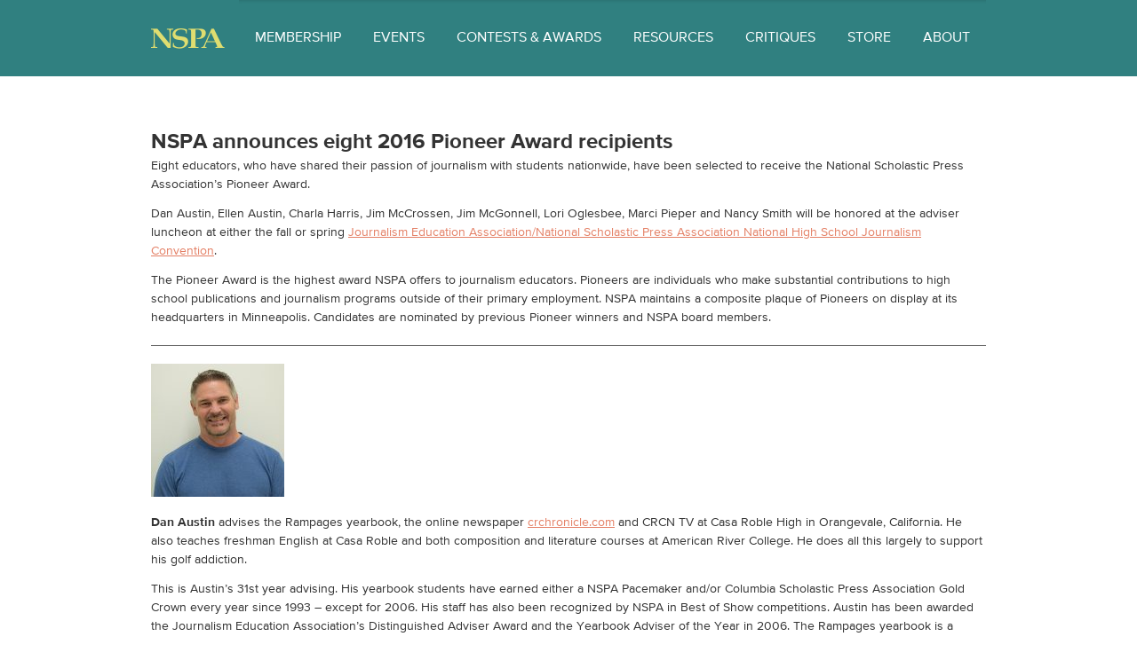

--- FILE ---
content_type: text/html; charset=UTF-8
request_url: https://studentpress.org/nspa/nspa-announces-eight-2016-pioneer-award-recipients/
body_size: 13417
content:
<!doctype html>
<html class="no-js" lang="en-US">
<head>
		<link rel="shortcut icon" type="image/png" href="https://studentpress.org/nspa/wp-content/themes/nspa/favicon.ico"/>

    <!-- NOJS TOGGLE -->
    <script>(function(H){H.className=H.className.replace(/\bno-js\b/,'js')})(document.documentElement)</script>

    <!-- META DATA -->
	<meta charset="UTF-8" />
    <meta name="viewport" content="width=device-width, initial-scale=1.0" />
	<meta name="description" content="Through education, training and recognition programs for members, National Scholastic Press Association promotes the standards and ethics of good journalism as accepted and practiced by print, broadcast and electronic media in the United States.">
    <meta name="keywords" content="National Scholastic Press Association, NSPA, Student Press, Journalism, Education, Broadcast Media, Electronic Media">
<meta name="robots" content="index, follow">    <!--[if IE]><meta http-equiv="cleartype" content="on" /><![endif]-->

    <!-- SEO -->
    <title>NSPA - NSPA announces eight 2016 Pioneer Award recipients</title>

    <!-- STYLESHEETS -->

    <link rel="stylesheet" media="screen, projection" href="https://studentpress.org/nspa/wp-content/themes/nspa/style.css?v=4" />
    <!--[if lte IE 8]><link rel="stylesheet" media="screen, projection" href="https://studentpress.org/nspa/wp-content/themes/nspa/assets/styles/legacy.css" /><![endif]-->

	<title>NSPA announces eight 2016 Pioneer Award recipients &#8211; NSPA</title>
<meta name='robots' content='max-image-preview:large' />
<link rel="alternate" type="application/rss+xml" title="NSPA &raquo; NSPA announces eight 2016 Pioneer Award recipients Comments Feed" href="https://studentpress.org/nspa/nspa-announces-eight-2016-pioneer-award-recipients/feed/" />
<script>
window._wpemojiSettings = {"baseUrl":"https:\/\/s.w.org\/images\/core\/emoji\/14.0.0\/72x72\/","ext":".png","svgUrl":"https:\/\/s.w.org\/images\/core\/emoji\/14.0.0\/svg\/","svgExt":".svg","source":{"concatemoji":"https:\/\/studentpress.org\/nspa\/wp-includes\/js\/wp-emoji-release.min.js?ver=6.2.8"}};
/*! This file is auto-generated */
!function(e,a,t){var n,r,o,i=a.createElement("canvas"),p=i.getContext&&i.getContext("2d");function s(e,t){p.clearRect(0,0,i.width,i.height),p.fillText(e,0,0);e=i.toDataURL();return p.clearRect(0,0,i.width,i.height),p.fillText(t,0,0),e===i.toDataURL()}function c(e){var t=a.createElement("script");t.src=e,t.defer=t.type="text/javascript",a.getElementsByTagName("head")[0].appendChild(t)}for(o=Array("flag","emoji"),t.supports={everything:!0,everythingExceptFlag:!0},r=0;r<o.length;r++)t.supports[o[r]]=function(e){if(p&&p.fillText)switch(p.textBaseline="top",p.font="600 32px Arial",e){case"flag":return s("\ud83c\udff3\ufe0f\u200d\u26a7\ufe0f","\ud83c\udff3\ufe0f\u200b\u26a7\ufe0f")?!1:!s("\ud83c\uddfa\ud83c\uddf3","\ud83c\uddfa\u200b\ud83c\uddf3")&&!s("\ud83c\udff4\udb40\udc67\udb40\udc62\udb40\udc65\udb40\udc6e\udb40\udc67\udb40\udc7f","\ud83c\udff4\u200b\udb40\udc67\u200b\udb40\udc62\u200b\udb40\udc65\u200b\udb40\udc6e\u200b\udb40\udc67\u200b\udb40\udc7f");case"emoji":return!s("\ud83e\udef1\ud83c\udffb\u200d\ud83e\udef2\ud83c\udfff","\ud83e\udef1\ud83c\udffb\u200b\ud83e\udef2\ud83c\udfff")}return!1}(o[r]),t.supports.everything=t.supports.everything&&t.supports[o[r]],"flag"!==o[r]&&(t.supports.everythingExceptFlag=t.supports.everythingExceptFlag&&t.supports[o[r]]);t.supports.everythingExceptFlag=t.supports.everythingExceptFlag&&!t.supports.flag,t.DOMReady=!1,t.readyCallback=function(){t.DOMReady=!0},t.supports.everything||(n=function(){t.readyCallback()},a.addEventListener?(a.addEventListener("DOMContentLoaded",n,!1),e.addEventListener("load",n,!1)):(e.attachEvent("onload",n),a.attachEvent("onreadystatechange",function(){"complete"===a.readyState&&t.readyCallback()})),(e=t.source||{}).concatemoji?c(e.concatemoji):e.wpemoji&&e.twemoji&&(c(e.twemoji),c(e.wpemoji)))}(window,document,window._wpemojiSettings);
</script>
<style>
img.wp-smiley,
img.emoji {
	display: inline !important;
	border: none !important;
	box-shadow: none !important;
	height: 1em !important;
	width: 1em !important;
	margin: 0 0.07em !important;
	vertical-align: -0.1em !important;
	background: none !important;
	padding: 0 !important;
}
</style>
	<link rel='stylesheet' id='wp-block-library-css' href='https://studentpress.org/nspa/wp-includes/css/dist/block-library/style.min.css?ver=6.2.8' media='all' />
<link rel='stylesheet' id='classic-theme-styles-css' href='https://studentpress.org/nspa/wp-includes/css/classic-themes.min.css?ver=6.2.8' media='all' />
<style id='global-styles-inline-css'>
body{--wp--preset--color--black: #000000;--wp--preset--color--cyan-bluish-gray: #abb8c3;--wp--preset--color--white: #ffffff;--wp--preset--color--pale-pink: #f78da7;--wp--preset--color--vivid-red: #cf2e2e;--wp--preset--color--luminous-vivid-orange: #ff6900;--wp--preset--color--luminous-vivid-amber: #fcb900;--wp--preset--color--light-green-cyan: #7bdcb5;--wp--preset--color--vivid-green-cyan: #00d084;--wp--preset--color--pale-cyan-blue: #8ed1fc;--wp--preset--color--vivid-cyan-blue: #0693e3;--wp--preset--color--vivid-purple: #9b51e0;--wp--preset--gradient--vivid-cyan-blue-to-vivid-purple: linear-gradient(135deg,rgba(6,147,227,1) 0%,rgb(155,81,224) 100%);--wp--preset--gradient--light-green-cyan-to-vivid-green-cyan: linear-gradient(135deg,rgb(122,220,180) 0%,rgb(0,208,130) 100%);--wp--preset--gradient--luminous-vivid-amber-to-luminous-vivid-orange: linear-gradient(135deg,rgba(252,185,0,1) 0%,rgba(255,105,0,1) 100%);--wp--preset--gradient--luminous-vivid-orange-to-vivid-red: linear-gradient(135deg,rgba(255,105,0,1) 0%,rgb(207,46,46) 100%);--wp--preset--gradient--very-light-gray-to-cyan-bluish-gray: linear-gradient(135deg,rgb(238,238,238) 0%,rgb(169,184,195) 100%);--wp--preset--gradient--cool-to-warm-spectrum: linear-gradient(135deg,rgb(74,234,220) 0%,rgb(151,120,209) 20%,rgb(207,42,186) 40%,rgb(238,44,130) 60%,rgb(251,105,98) 80%,rgb(254,248,76) 100%);--wp--preset--gradient--blush-light-purple: linear-gradient(135deg,rgb(255,206,236) 0%,rgb(152,150,240) 100%);--wp--preset--gradient--blush-bordeaux: linear-gradient(135deg,rgb(254,205,165) 0%,rgb(254,45,45) 50%,rgb(107,0,62) 100%);--wp--preset--gradient--luminous-dusk: linear-gradient(135deg,rgb(255,203,112) 0%,rgb(199,81,192) 50%,rgb(65,88,208) 100%);--wp--preset--gradient--pale-ocean: linear-gradient(135deg,rgb(255,245,203) 0%,rgb(182,227,212) 50%,rgb(51,167,181) 100%);--wp--preset--gradient--electric-grass: linear-gradient(135deg,rgb(202,248,128) 0%,rgb(113,206,126) 100%);--wp--preset--gradient--midnight: linear-gradient(135deg,rgb(2,3,129) 0%,rgb(40,116,252) 100%);--wp--preset--duotone--dark-grayscale: url('#wp-duotone-dark-grayscale');--wp--preset--duotone--grayscale: url('#wp-duotone-grayscale');--wp--preset--duotone--purple-yellow: url('#wp-duotone-purple-yellow');--wp--preset--duotone--blue-red: url('#wp-duotone-blue-red');--wp--preset--duotone--midnight: url('#wp-duotone-midnight');--wp--preset--duotone--magenta-yellow: url('#wp-duotone-magenta-yellow');--wp--preset--duotone--purple-green: url('#wp-duotone-purple-green');--wp--preset--duotone--blue-orange: url('#wp-duotone-blue-orange');--wp--preset--font-size--small: 13px;--wp--preset--font-size--medium: 20px;--wp--preset--font-size--large: 36px;--wp--preset--font-size--x-large: 42px;--wp--preset--spacing--20: 0.44rem;--wp--preset--spacing--30: 0.67rem;--wp--preset--spacing--40: 1rem;--wp--preset--spacing--50: 1.5rem;--wp--preset--spacing--60: 2.25rem;--wp--preset--spacing--70: 3.38rem;--wp--preset--spacing--80: 5.06rem;--wp--preset--shadow--natural: 6px 6px 9px rgba(0, 0, 0, 0.2);--wp--preset--shadow--deep: 12px 12px 50px rgba(0, 0, 0, 0.4);--wp--preset--shadow--sharp: 6px 6px 0px rgba(0, 0, 0, 0.2);--wp--preset--shadow--outlined: 6px 6px 0px -3px rgba(255, 255, 255, 1), 6px 6px rgba(0, 0, 0, 1);--wp--preset--shadow--crisp: 6px 6px 0px rgba(0, 0, 0, 1);}:where(.is-layout-flex){gap: 0.5em;}body .is-layout-flow > .alignleft{float: left;margin-inline-start: 0;margin-inline-end: 2em;}body .is-layout-flow > .alignright{float: right;margin-inline-start: 2em;margin-inline-end: 0;}body .is-layout-flow > .aligncenter{margin-left: auto !important;margin-right: auto !important;}body .is-layout-constrained > .alignleft{float: left;margin-inline-start: 0;margin-inline-end: 2em;}body .is-layout-constrained > .alignright{float: right;margin-inline-start: 2em;margin-inline-end: 0;}body .is-layout-constrained > .aligncenter{margin-left: auto !important;margin-right: auto !important;}body .is-layout-constrained > :where(:not(.alignleft):not(.alignright):not(.alignfull)){max-width: var(--wp--style--global--content-size);margin-left: auto !important;margin-right: auto !important;}body .is-layout-constrained > .alignwide{max-width: var(--wp--style--global--wide-size);}body .is-layout-flex{display: flex;}body .is-layout-flex{flex-wrap: wrap;align-items: center;}body .is-layout-flex > *{margin: 0;}:where(.wp-block-columns.is-layout-flex){gap: 2em;}.has-black-color{color: var(--wp--preset--color--black) !important;}.has-cyan-bluish-gray-color{color: var(--wp--preset--color--cyan-bluish-gray) !important;}.has-white-color{color: var(--wp--preset--color--white) !important;}.has-pale-pink-color{color: var(--wp--preset--color--pale-pink) !important;}.has-vivid-red-color{color: var(--wp--preset--color--vivid-red) !important;}.has-luminous-vivid-orange-color{color: var(--wp--preset--color--luminous-vivid-orange) !important;}.has-luminous-vivid-amber-color{color: var(--wp--preset--color--luminous-vivid-amber) !important;}.has-light-green-cyan-color{color: var(--wp--preset--color--light-green-cyan) !important;}.has-vivid-green-cyan-color{color: var(--wp--preset--color--vivid-green-cyan) !important;}.has-pale-cyan-blue-color{color: var(--wp--preset--color--pale-cyan-blue) !important;}.has-vivid-cyan-blue-color{color: var(--wp--preset--color--vivid-cyan-blue) !important;}.has-vivid-purple-color{color: var(--wp--preset--color--vivid-purple) !important;}.has-black-background-color{background-color: var(--wp--preset--color--black) !important;}.has-cyan-bluish-gray-background-color{background-color: var(--wp--preset--color--cyan-bluish-gray) !important;}.has-white-background-color{background-color: var(--wp--preset--color--white) !important;}.has-pale-pink-background-color{background-color: var(--wp--preset--color--pale-pink) !important;}.has-vivid-red-background-color{background-color: var(--wp--preset--color--vivid-red) !important;}.has-luminous-vivid-orange-background-color{background-color: var(--wp--preset--color--luminous-vivid-orange) !important;}.has-luminous-vivid-amber-background-color{background-color: var(--wp--preset--color--luminous-vivid-amber) !important;}.has-light-green-cyan-background-color{background-color: var(--wp--preset--color--light-green-cyan) !important;}.has-vivid-green-cyan-background-color{background-color: var(--wp--preset--color--vivid-green-cyan) !important;}.has-pale-cyan-blue-background-color{background-color: var(--wp--preset--color--pale-cyan-blue) !important;}.has-vivid-cyan-blue-background-color{background-color: var(--wp--preset--color--vivid-cyan-blue) !important;}.has-vivid-purple-background-color{background-color: var(--wp--preset--color--vivid-purple) !important;}.has-black-border-color{border-color: var(--wp--preset--color--black) !important;}.has-cyan-bluish-gray-border-color{border-color: var(--wp--preset--color--cyan-bluish-gray) !important;}.has-white-border-color{border-color: var(--wp--preset--color--white) !important;}.has-pale-pink-border-color{border-color: var(--wp--preset--color--pale-pink) !important;}.has-vivid-red-border-color{border-color: var(--wp--preset--color--vivid-red) !important;}.has-luminous-vivid-orange-border-color{border-color: var(--wp--preset--color--luminous-vivid-orange) !important;}.has-luminous-vivid-amber-border-color{border-color: var(--wp--preset--color--luminous-vivid-amber) !important;}.has-light-green-cyan-border-color{border-color: var(--wp--preset--color--light-green-cyan) !important;}.has-vivid-green-cyan-border-color{border-color: var(--wp--preset--color--vivid-green-cyan) !important;}.has-pale-cyan-blue-border-color{border-color: var(--wp--preset--color--pale-cyan-blue) !important;}.has-vivid-cyan-blue-border-color{border-color: var(--wp--preset--color--vivid-cyan-blue) !important;}.has-vivid-purple-border-color{border-color: var(--wp--preset--color--vivid-purple) !important;}.has-vivid-cyan-blue-to-vivid-purple-gradient-background{background: var(--wp--preset--gradient--vivid-cyan-blue-to-vivid-purple) !important;}.has-light-green-cyan-to-vivid-green-cyan-gradient-background{background: var(--wp--preset--gradient--light-green-cyan-to-vivid-green-cyan) !important;}.has-luminous-vivid-amber-to-luminous-vivid-orange-gradient-background{background: var(--wp--preset--gradient--luminous-vivid-amber-to-luminous-vivid-orange) !important;}.has-luminous-vivid-orange-to-vivid-red-gradient-background{background: var(--wp--preset--gradient--luminous-vivid-orange-to-vivid-red) !important;}.has-very-light-gray-to-cyan-bluish-gray-gradient-background{background: var(--wp--preset--gradient--very-light-gray-to-cyan-bluish-gray) !important;}.has-cool-to-warm-spectrum-gradient-background{background: var(--wp--preset--gradient--cool-to-warm-spectrum) !important;}.has-blush-light-purple-gradient-background{background: var(--wp--preset--gradient--blush-light-purple) !important;}.has-blush-bordeaux-gradient-background{background: var(--wp--preset--gradient--blush-bordeaux) !important;}.has-luminous-dusk-gradient-background{background: var(--wp--preset--gradient--luminous-dusk) !important;}.has-pale-ocean-gradient-background{background: var(--wp--preset--gradient--pale-ocean) !important;}.has-electric-grass-gradient-background{background: var(--wp--preset--gradient--electric-grass) !important;}.has-midnight-gradient-background{background: var(--wp--preset--gradient--midnight) !important;}.has-small-font-size{font-size: var(--wp--preset--font-size--small) !important;}.has-medium-font-size{font-size: var(--wp--preset--font-size--medium) !important;}.has-large-font-size{font-size: var(--wp--preset--font-size--large) !important;}.has-x-large-font-size{font-size: var(--wp--preset--font-size--x-large) !important;}
.wp-block-navigation a:where(:not(.wp-element-button)){color: inherit;}
:where(.wp-block-columns.is-layout-flex){gap: 2em;}
.wp-block-pullquote{font-size: 1.5em;line-height: 1.6;}
</style>
<link rel="https://api.w.org/" href="https://studentpress.org/nspa/wp-json/" /><link rel="alternate" type="application/json" href="https://studentpress.org/nspa/wp-json/wp/v2/posts/4397" /><link rel="EditURI" type="application/rsd+xml" title="RSD" href="https://studentpress.org/nspa/xmlrpc.php?rsd" />
<link rel="wlwmanifest" type="application/wlwmanifest+xml" href="https://studentpress.org/nspa/wp-includes/wlwmanifest.xml" />
<meta name="generator" content="WordPress 6.2.8" />
<link rel="canonical" href="https://studentpress.org/nspa/nspa-announces-eight-2016-pioneer-award-recipients/" />
<link rel='shortlink' href='https://studentpress.org/nspa/?p=4397' />
<link rel="alternate" type="application/json+oembed" href="https://studentpress.org/nspa/wp-json/oembed/1.0/embed?url=https%3A%2F%2Fstudentpress.org%2Fnspa%2Fnspa-announces-eight-2016-pioneer-award-recipients%2F" />
<link rel="alternate" type="text/xml+oembed" href="https://studentpress.org/nspa/wp-json/oembed/1.0/embed?url=https%3A%2F%2Fstudentpress.org%2Fnspa%2Fnspa-announces-eight-2016-pioneer-award-recipients%2F&#038;format=xml" />
<!-- Google Tag Manager -->
<script>(function(w,d,s,l,i){w[l]=w[l]||[];w[l].push({'gtm.start':
new Date().getTime(),event:'gtm.js'});var f=d.getElementsByTagName(s)[0],
j=d.createElement(s),dl=l!='dataLayer'?'&l='+l:'';j.async=true;j.src=
'https://www.googletagmanager.com/gtm.js?id='+i+dl;f.parentNode.insertBefore(j,f);
})(window,document,'script','dataLayer','GTM-M2QQN5W6');</script>
<!-- End Google Tag Manager -->
</head>
<body data-rsssl=1>
        <!-- CONTENT -->
        <div class="site">

    
<div class="site-hd">
	<div class="clearfix  /  header ">
		<div class="navigation">
			<div class="navigation__header">
				<div class="logo">
	<h1>
		<a href="https://studentpress.org/nspa" class="logo-link u-hideText">NSPA</a>
	</h1>
</div> 				<div class="navigation__link  /  u-is-hidden--desktop">
					<label class="display-toggle__label  /  is-closed  /  js-navigation-toggle" for="navigation__toggle">
						<span class="display-toggle__icon  display-toggle__icon--is-closed">
							<svg xmlns="http://www.w3.org/2000/svg" width="15" height="11" viewBox="0 0 15 11"><path fill="#fff" d="M15 1H0V0h15v1zm0 9H0v1h15v-1zm0-5H0v1h15V5z"/></svg>						</span>
						<span class="display-toggle__icon  display-toggle__icon--is-open">
							<svg xmlns="http://www.w3.org/2000/svg" width="11" height="11" viewBox="0 0 11 11"><g fill="#fff"><path d="M10-21H-5v-1h15v1zm0 9H-5v1h15v-1zm0-5H-5v1h15v-1zM37.75 60.707l-7.854-7.853.708-.708 7.146 7.147 7.146-7.147.708.708zM11.465.354l-.707-.708L5.556 4.85.354-.355l-.708.708L4.85 5.556l-5.204 5.202.708.707 5.202-5.202 5.202 5.202.707-.707-5.202-5.202z"/></g></svg>						</span>
						Menu
					</label>
				</div> 			</div> 			<input type="checkbox" name="navigation__toggle" id="navigation__toggle" class="display-toggle__state">
			<ul class="navigation__list  /  display-toggle__content">
									<li class="navigation__item has-children">
						<a href="https://studentpress.org/nspa/membership/" class="navigation__link">Membership</a>
													<label class="display-toggle__label  /  navigation__sub-navigation-trigger  /  js-navigation-toggle  /   is-closed " for="navigation__toggle--101">
								<span class="display-toggle__icon  display-toggle__icon--is-closed">
									<svg xmlns="http://www.w3.org/2000/svg" width="17" height="8" viewBox="0 0 17 8"><g fill="#fff"><path d="M-20-74h-15v-1h15v1zm0 9h-15v1h15v-1zm0-5h-15v1h15v-1zM-18.535-52.646l-.707-.708-5.202 5.203-5.202-5.204-.708.708 5.203 5.202-5.204 5.202.708.707 5.202-5.202 5.202 5.202.707-.707-5.202-5.202zM14.793 0L8.5 6.293 2.207 0H.793L8.5 7.707 16.207 0z"/></g></svg>								</span>
								<span class="display-toggle__icon  display-toggle__icon--is-open">
									<svg xmlns="http://www.w3.org/2000/svg" width="17" height="8" viewBox="0 0 17 8"><g fill="#fff"><path d="M-20-74h-15v-1h15v1zm0 9h-15v1h15v-1zm0-5h-15v1h15v-1zM-18.535-52.646l-.707-.708-5.202 5.203-5.202-5.204-.708.708 5.203 5.202-5.204 5.202.708.707 5.202-5.202 5.202 5.202.707-.707-5.202-5.202zM2.207 8L8.5 1.707 14.793 8h1.414L8.5.293.793 8z"/></g></svg>								</span>
							</label>
							<input type="checkbox" name="navigation__toggle--101" id="navigation__toggle--101" class="display-toggle__state">
							<div class="sub-navigation  /  display-toggle__content">
								<ul class="sub-navigation__list">
																			<li class="sub-navigation__item">
											<a href="https://nspa.member365.com/sharingnetwork/" class="sub-navigation__link ">Member Portal</a>
										</li>
																			<li class="sub-navigation__item">
											<a href="/nspa/membership#benefits-and-pricing" class="sub-navigation__link ">Benefits & pricing</a>
										</li>
																			<li class="sub-navigation__item">
											<a href="https://studentpress.org/nspa/membership/join/" class="sub-navigation__link ">Join NSPA</a>
										</li>
																			<li class="sub-navigation__item">
											<a href="https://quillandscroll.org/" class="sub-navigation__link ">Quill and Scroll</a>
										</li>
																	</ul>
							</div> 											</li>
									<li class="navigation__item has-children">
						<a href="https://studentpress.org/nspa/events/" class="navigation__link">Events</a>
													<label class="display-toggle__label  /  navigation__sub-navigation-trigger  /  js-navigation-toggle  /   is-closed " for="navigation__toggle--104">
								<span class="display-toggle__icon  display-toggle__icon--is-closed">
									<svg xmlns="http://www.w3.org/2000/svg" width="17" height="8" viewBox="0 0 17 8"><g fill="#fff"><path d="M-20-74h-15v-1h15v1zm0 9h-15v1h15v-1zm0-5h-15v1h15v-1zM-18.535-52.646l-.707-.708-5.202 5.203-5.202-5.204-.708.708 5.203 5.202-5.204 5.202.708.707 5.202-5.202 5.202 5.202.707-.707-5.202-5.202zM14.793 0L8.5 6.293 2.207 0H.793L8.5 7.707 16.207 0z"/></g></svg>								</span>
								<span class="display-toggle__icon  display-toggle__icon--is-open">
									<svg xmlns="http://www.w3.org/2000/svg" width="17" height="8" viewBox="0 0 17 8"><g fill="#fff"><path d="M-20-74h-15v-1h15v1zm0 9h-15v1h15v-1zm0-5h-15v1h15v-1zM-18.535-52.646l-.707-.708-5.202 5.203-5.202-5.204-.708.708 5.203 5.202-5.204 5.202.708.707 5.202-5.202 5.202 5.202.707-.707-5.202-5.202zM2.207 8L8.5 1.707 14.793 8h1.414L8.5.293.793 8z"/></g></svg>								</span>
							</label>
							<input type="checkbox" name="navigation__toggle--104" id="navigation__toggle--104" class="display-toggle__state">
							<div class="sub-navigation  /  display-toggle__content">
								<ul class="sub-navigation__list">
																			<li class="sub-navigation__item">
											<a href="/nspa/events#NHS-Journalism-Convention" class="sub-navigation__link ">National Convention</a>
										</li>
																			<li class="sub-navigation__item">
											<a href="/nspa/events#Summer-Journalism-Workshop" class="sub-navigation__link ">Gloria Shields NSPA Workshop</a>
										</li>
																			<li class="sub-navigation__item">
											<a href="https://studentpress.org/nspa/pacemaker-master-classes-2/" class="sub-navigation__link ">Pacemaker Master Classes</a>
										</li>
																			<li class="sub-navigation__item">
											<a href="https://studentpress.org/nspa/calendar/" class="sub-navigation__link ">Master calendar</a>
										</li>
																			<li class="sub-navigation__item">
											<a href="https://studentpress.org/nspa/about/about-sponsor/" class="sub-navigation__link ">Sponsors</a>
										</li>
																	</ul>
							</div> 											</li>
									<li class="navigation__item has-children">
						<a href="https://studentpress.org/nspa/awards-3/" class="navigation__link">Contests & awards</a>
													<label class="display-toggle__label  /  navigation__sub-navigation-trigger  /  js-navigation-toggle  /   is-closed " for="navigation__toggle--616740">
								<span class="display-toggle__icon  display-toggle__icon--is-closed">
									<svg xmlns="http://www.w3.org/2000/svg" width="17" height="8" viewBox="0 0 17 8"><g fill="#fff"><path d="M-20-74h-15v-1h15v1zm0 9h-15v1h15v-1zm0-5h-15v1h15v-1zM-18.535-52.646l-.707-.708-5.202 5.203-5.202-5.204-.708.708 5.203 5.202-5.204 5.202.708.707 5.202-5.202 5.202 5.202.707-.707-5.202-5.202zM14.793 0L8.5 6.293 2.207 0H.793L8.5 7.707 16.207 0z"/></g></svg>								</span>
								<span class="display-toggle__icon  display-toggle__icon--is-open">
									<svg xmlns="http://www.w3.org/2000/svg" width="17" height="8" viewBox="0 0 17 8"><g fill="#fff"><path d="M-20-74h-15v-1h15v1zm0 9h-15v1h15v-1zm0-5h-15v1h15v-1zM-18.535-52.646l-.707-.708-5.202 5.203-5.202-5.204-.708.708 5.203 5.202-5.204 5.202.708.707 5.202-5.202 5.202 5.202.707-.707-5.202-5.202zM2.207 8L8.5 1.707 14.793 8h1.414L8.5.293.793 8z"/></g></svg>								</span>
							</label>
							<input type="checkbox" name="navigation__toggle--616740" id="navigation__toggle--616740" class="display-toggle__state">
							<div class="sub-navigation  /  display-toggle__content">
								<ul class="sub-navigation__list">
																			<li class="sub-navigation__item">
											<a href="https://studentpress.org/nspa/awards-3/" class="sub-navigation__link ">Contest overview &amp; rules</a>
										</li>
																			<li class="sub-navigation__item">
											<a href="https://studentpress.org/nspa/awards-3/#glance" class="sub-navigation__link ">Contests at a glance</a>
										</li>
																			<li class="sub-navigation__item">
											<a href="https://studentpress.org/nspa/awards-3/#pacemakers" class="sub-navigation__link ">Pacemakers</a>
										</li>
																			<li class="sub-navigation__item">
											<a href="https://studentpress.org/nspa/awards-3/#individual" class="sub-navigation__link ">Individual Awards</a>
										</li>
																			<li class="sub-navigation__item">
											<a href="https://studentpress.org/nspa/awards-3/#best" class="sub-navigation__link ">Best of Show</a>
										</li>
																			<li class="sub-navigation__item">
											<a href="https://studentpress.org/nspa/awards-3/#clips" class="sub-navigation__link ">Clips & Clicks</a>
										</li>
																			<li class="sub-navigation__item">
											<a href="https://studentpress.org/nspa/2025-leadership-award-in-student-journalism/" class="sub-navigation__link ">Leadership Award in Student Journalism</a>
										</li>
																			<li class="sub-navigation__item">
											<a href="https://studentpress.org/nspa/awards-3/#wikoff" class="sub-navigation__link ">Wikoff Scholarship</a>
										</li>
																			<li class="sub-navigation__item">
											<a href="https://studentpress.org/nspa/607538-2/" class="sub-navigation__link ">Pacemaker 100</a>
										</li>
																			<li class="sub-navigation__item">
											<a href="https://studentpress.org/nspa/nspa-hall-of-fame/" class="sub-navigation__link ">Hall of Fame</a>
										</li>
																			<li class="sub-navigation__item">
											<a href="https://studentpress.org/nspa/awards/nspa-pioneer-award-winners/" class="sub-navigation__link ">Pioneer Award</a>
										</li>
																			<li class="sub-navigation__item">
											<a href="https://quillandscroll.org/" class="sub-navigation__link ">Quill & Scroll</a>
										</li>
																			<li class="sub-navigation__item">
											<a href="https://studentpress.org/nspa/nspa-awards-archive/" class="sub-navigation__link ">Awards archive</a>
										</li>
																	</ul>
							</div> 											</li>
									<li class="navigation__item has-children">
						<a href="https://studentpress.org/nspa/resources/hub/" class="navigation__link">Resources</a>
													<label class="display-toggle__label  /  navigation__sub-navigation-trigger  /  js-navigation-toggle  /   is-closed " for="navigation__toggle--607066">
								<span class="display-toggle__icon  display-toggle__icon--is-closed">
									<svg xmlns="http://www.w3.org/2000/svg" width="17" height="8" viewBox="0 0 17 8"><g fill="#fff"><path d="M-20-74h-15v-1h15v1zm0 9h-15v1h15v-1zm0-5h-15v1h15v-1zM-18.535-52.646l-.707-.708-5.202 5.203-5.202-5.204-.708.708 5.203 5.202-5.204 5.202.708.707 5.202-5.202 5.202 5.202.707-.707-5.202-5.202zM14.793 0L8.5 6.293 2.207 0H.793L8.5 7.707 16.207 0z"/></g></svg>								</span>
								<span class="display-toggle__icon  display-toggle__icon--is-open">
									<svg xmlns="http://www.w3.org/2000/svg" width="17" height="8" viewBox="0 0 17 8"><g fill="#fff"><path d="M-20-74h-15v-1h15v1zm0 9h-15v1h15v-1zm0-5h-15v1h15v-1zM-18.535-52.646l-.707-.708-5.202 5.203-5.202-5.204-.708.708 5.203 5.202-5.204 5.202.708.707 5.202-5.202 5.202 5.202.707-.707-5.202-5.202zM2.207 8L8.5 1.707 14.793 8h1.414L8.5.293.793 8z"/></g></svg>								</span>
							</label>
							<input type="checkbox" name="navigation__toggle--607066" id="navigation__toggle--607066" class="display-toggle__state">
							<div class="sub-navigation  /  display-toggle__content">
								<ul class="sub-navigation__list">
																			<li class="sub-navigation__item">
											<a href="https://quillandscroll.org/" class="sub-navigation__link ">Quill and Scroll</a>
										</li>
																			<li class="sub-navigation__item">
											<a href="https://studentpress.org/nspa/resources/hub/" class="sub-navigation__link ">Info Hub: NSPA Resources</a>
										</li>
																			<li class="sub-navigation__item">
											<a href="https://studentpress.org/nspa/campaign-2024-photo-exchange/" class="sub-navigation__link ">Campaign 2024</a>
										</li>
																			<li class="sub-navigation__item">
											<a href="https://studentpress.org/nspa/pacemaker-master-classes-2/" class="sub-navigation__link ">Pacemaker Master Class & Webinar Archive</a>
										</li>
																			<li class="sub-navigation__item">
											<a href="https://studentpress.org/nspa/nspa-statement-on-student-press-freedom/" class="sub-navigation__link ">Statement on student-press freedom</a>
										</li>
																			<li class="sub-navigation__item">
											<a href="https://studentpress.org/nspa/resources/harrower/" class="sub-navigation__link ">Tim Harrower archives</a>
										</li>
																	</ul>
							</div> 											</li>
									<li class="navigation__item has-children">
						<a href="https://studentpress.org/nspa/critiques/" class="navigation__link">Critiques</a>
													<label class="display-toggle__label  /  navigation__sub-navigation-trigger  /  js-navigation-toggle  /   is-closed " for="navigation__toggle--106">
								<span class="display-toggle__icon  display-toggle__icon--is-closed">
									<svg xmlns="http://www.w3.org/2000/svg" width="17" height="8" viewBox="0 0 17 8"><g fill="#fff"><path d="M-20-74h-15v-1h15v1zm0 9h-15v1h15v-1zm0-5h-15v1h15v-1zM-18.535-52.646l-.707-.708-5.202 5.203-5.202-5.204-.708.708 5.203 5.202-5.204 5.202.708.707 5.202-5.202 5.202 5.202.707-.707-5.202-5.202zM14.793 0L8.5 6.293 2.207 0H.793L8.5 7.707 16.207 0z"/></g></svg>								</span>
								<span class="display-toggle__icon  display-toggle__icon--is-open">
									<svg xmlns="http://www.w3.org/2000/svg" width="17" height="8" viewBox="0 0 17 8"><g fill="#fff"><path d="M-20-74h-15v-1h15v1zm0 9h-15v1h15v-1zm0-5h-15v1h15v-1zM-18.535-52.646l-.707-.708-5.202 5.203-5.202-5.204-.708.708 5.203 5.202-5.204 5.202.708.707 5.202-5.202 5.202 5.202.707-.707-5.202-5.202zM2.207 8L8.5 1.707 14.793 8h1.414L8.5.293.793 8z"/></g></svg>								</span>
							</label>
							<input type="checkbox" name="navigation__toggle--106" id="navigation__toggle--106" class="display-toggle__state">
							<div class="sub-navigation  /  display-toggle__content">
								<ul class="sub-navigation__list">
																			<li class="sub-navigation__item">
											<a href="/nspa/critiques#nspa-critiques" class="sub-navigation__link ">Critique Service</a>
										</li>
																			<li class="sub-navigation__item">
											<a href="https://studentpress.org/nspa/nspa-hall-of-fame/" class="sub-navigation__link ">Hall of Fame</a>
										</li>
																			<li class="sub-navigation__item">
											<a href="https://studentpress.org/nspa/resources/consultation/" class="sub-navigation__link ">Consultation Service</a>
										</li>
																	</ul>
							</div> 											</li>
									<li class="navigation__item">
						<a href="https://studentpress.org/nspa/store/" class="navigation__link">Store</a>
											</li>
									<li class="navigation__item has-children">
						<a href="https://studentpress.org/nspa/about/" class="navigation__link">About</a>
													<label class="display-toggle__label  /  navigation__sub-navigation-trigger  /  js-navigation-toggle  /   is-closed " for="navigation__toggle--15">
								<span class="display-toggle__icon  display-toggle__icon--is-closed">
									<svg xmlns="http://www.w3.org/2000/svg" width="17" height="8" viewBox="0 0 17 8"><g fill="#fff"><path d="M-20-74h-15v-1h15v1zm0 9h-15v1h15v-1zm0-5h-15v1h15v-1zM-18.535-52.646l-.707-.708-5.202 5.203-5.202-5.204-.708.708 5.203 5.202-5.204 5.202.708.707 5.202-5.202 5.202 5.202.707-.707-5.202-5.202zM14.793 0L8.5 6.293 2.207 0H.793L8.5 7.707 16.207 0z"/></g></svg>								</span>
								<span class="display-toggle__icon  display-toggle__icon--is-open">
									<svg xmlns="http://www.w3.org/2000/svg" width="17" height="8" viewBox="0 0 17 8"><g fill="#fff"><path d="M-20-74h-15v-1h15v1zm0 9h-15v1h15v-1zm0-5h-15v1h15v-1zM-18.535-52.646l-.707-.708-5.202 5.203-5.202-5.204-.708.708 5.203 5.202-5.204 5.202.708.707 5.202-5.202 5.202 5.202.707-.707-5.202-5.202zM2.207 8L8.5 1.707 14.793 8h1.414L8.5.293.793 8z"/></g></svg>								</span>
							</label>
							<input type="checkbox" name="navigation__toggle--15" id="navigation__toggle--15" class="display-toggle__state">
							<div class="sub-navigation  /  display-toggle__content">
								<ul class="sub-navigation__list">
																			<li class="sub-navigation__item">
											<a href="https://studentpress.org/nspa/about/" class="sub-navigation__link ">About NSPA</a>
										</li>
																			<li class="sub-navigation__item">
											<a href="https://studentpress.org/nspa/about-board/" class="sub-navigation__link ">Board of Directors</a>
										</li>
																			<li class="sub-navigation__item">
											<a href="https://studentpress.org/nspa/nspa-staff/" class="sub-navigation__link ">Staff</a>
										</li>
																			<li class="sub-navigation__item">
											<a href="https://studentpress.org/nspa/about/about-sponsor/" class="sub-navigation__link ">Sponsors</a>
										</li>
																			<li class="sub-navigation__item">
											<a href="https://studentpress.org/nspa/about/about-contact/" class="sub-navigation__link ">Contact</a>
										</li>
																	</ul>
							</div> 											</li>
							</ul>
		</div> 	</div> 
	</div> 
<div class="site-bd">
		<div class="wrapper userContent">
		<div class="shelf">
						<h1>NSPA announces eight 2016 Pioneer Award recipients</h1>
						<p>Eight educators, who have shared their passion of journalism with students nationwide, have been selected to receive the National Scholastic Press Association’s Pioneer Award.</p>
<p>Dan Austin, Ellen Austin, Charla Harris, Jim McCrossen, Jim McGonnell, Lori Oglesbee, Marci Pieper and Nancy Smith will be honored at the adviser luncheon at either the fall or spring <a href="http://indy.journalismconvention.org/" target="_blank">Journalism Education Association/National Scholastic Press Association National High School Journalism Convention</a>.</p>
<p>The Pioneer Award is the highest award NSPA offers to journalism educators. Pioneers are individuals who make substantial contributions to high school publications and journalism programs outside of their primary employment. NSPA maintains a composite plaque of Pioneers on display at its headquarters in Minneapolis. Candidates are nominated by previous Pioneer winners and NSPA board members.</p>
<hr />
<p><img decoding="async" loading="lazy" class="alignnone size-thumbnail wp-image-4409" src="https://studentpress.org/nspa/wp-content/uploads/sites/2/2016/09/DSC_0423-150x150.jpg" alt="dsc_0423" width="150" height="150" /></p>
<p><strong>Dan Austin</strong> advises the Rampages yearbook, the online newspaper <a href="http://crchronicle.com/" target="_blank">crchronicle.com</a> and CRCN TV at Casa Roble High in Orangevale, California. He also teaches freshman English at Casa Roble and both composition and literature courses at American River College. He does all this largely to support his golf addiction.</p>
<p>This is Austin’s 31st year advising. His yearbook students have earned either a NSPA Pacemaker and/or Columbia Scholastic Press Association Gold Crown every year since 1993 – except for 2006. His staff has also been recognized by NSPA in Best of Show competitions. Austin has been awarded the Journalism Education Association’s Distinguished Adviser Award and the Yearbook Adviser of the Year in 2006. The Rampages yearbook is a member of the NSPA Hall of Fame. He has critiqued books, written articles, done on-site critiques and presented pre-convention workshops and convention sessions nationwide.</p>
<p>Austin is quick to note it’s all about the students. He believes everything changes in the newsroom or the studio where the experience becomes student-run, not teacher-directed.</p>
<blockquote><p>&#8220;High stakes testing and the data movement have destroyed inquiry and ruined the art of teaching,&#8221; Austin said. &#8220;I’m not interested in moving students from yellow bars to green bars on District graphs. I want them to turn my students onto the power of their own mind. I want them to make a life, not a living.&#8221;</p>
<p>&#8220;A student-run program is empowering,&#8221; he said. &#8220;It provides the venue for students to become, self-esteeming, self-defining, self-relying—which is why I went into teaching in the first place.&#8221;</p></blockquote>
<hr />
<p><img decoding="async" loading="lazy" class="alignnone size-thumbnail wp-image-4402" src="https://studentpress.org/nspa/wp-content/uploads/sites/2/2016/09/Ellen_Austin_2013_Headshot-150x150.jpg" alt="ellen_austin_2013_headshot" width="150" height="150" /></p>
<p><strong>Ellen Austin</strong> has taught journalism and advised student publications since 2000. She is currently the director of journalism at The Harker School in San Jose, where she advises the award-winning newspaper, newsmagazine, website and yearbook programs. She is a co-author of the textbook &#8220;Journalism: Publishing Across Media&#8221;.</p>
<p>Austin has served on the JEA national board of directors and the JEA (Northern California) regional board, and the Student Press Law Center steering committee. She was a JEA Rising Star honoree in 2006, the inaugural year of that award. She received the 2011 CAL-JEC Journalism Educator of the Year (High School Division) and was the Dow Jones News Fund 2012 National Journalism Teacher of the Year. She holds a Gold Key from the Columbia Scholastic Press Association.</p>
<p>She is a regular presenter at state and national conventions, and teaches at several journalism workshops.</p>
<p>Her professional classroom work has included diversity initiatives to attract, train and retain students who are being missed in &#8220;traditional&#8221; journalism programs, and those efforts have been included in collegiate research and textbooks addressing diversity initiatives and issues in scholastic journalism.</p>
<blockquote><p>&#8220;Journalism education has shaped my life in profound and unexpected ways,&#8221; Ellen said. &#8221; When I started teaching high school English in 1999, the school had no newspaper. I asked some honors freshmen to help start a little paper. They said &#8216;yes&#8217;: It is astonishing to look back and see throughout the past 20 years what the power of a single &#8216;yes&#8217; can create in a classroom and in a life.</p>
<p>&#8220;That small &#8216;newspaper project&#8217; led to an unexpected career as a journalism teacher and publications adviser, and has led to a front row seat as the nation’s next generations of journalists and thinkers have developed and taken their place in the world. It has also led to enduring friendships with many of these amazing young people.</p>
<p>&#8220;Dozens of my former students have found a passion in words and images, and in the civic engagement and social consciousness which is the wellspring of committed journalists. Their flourishing careers began in the intersections and innovations in the fast-changing ever-evolving world of digital journalism and social media.</p>
<p>&#8220;Our work must continue nationally in teaching our youth to stand firm on issues around free speech, free press, and protecting democracy through the power of the printed word. The work must also continue in recruiting and retaining a broader and more inclusive group of voices in our classrooms and newsrooms individuals, because our newsrooms must become as vibrant a cross-section as our nation is.&#8221;</p></blockquote>
<p><em>Photo credit: Asa Mathat</em></p>
<hr />
<p><img decoding="async" loading="lazy" class="alignnone size-thumbnail wp-image-4403" src="https://studentpress.org/nspa/wp-content/uploads/sites/2/2016/09/Charla-Harris-150x150.jpg" alt="charla-harris" width="150" height="150" /></p>
<p><strong>Charla Harris</strong> began her teaching career at Pleasant Grove High School in Texarkana, Texas, in 1985, and she has advised the yearbook, newspaper and broadcast programs there ever since. Her publications The Hawk yearbook and <a href="http://www.pgedgeonline.com/" target="_blank">The Edge</a> newspaper, have won numerous NSPA Pacemakers, CSPA Crown Awards and Texas Interscholastic League Press Conference Star Awards.</p>
<p>Harris was recognized as a Dow Jones News Fund Distinguished Adviser in 2013 and a Journalism Education Association Distinguished Adviser in 2011, and she has received the CSPA Gold Key and the JEA Medal of Merit. She was named the Max Haddick Texas Journalism Teacher of the Year in 2007 and was a recipient of the Texas Association of Journalism Educators Trailblazer Award. She is currently serving as president of Texas Association of Journalism Educators and is a regular speaker at conventions and summer workshops.</p>
<p>After teaching and advising for 31 years, Harris said she has learned a lot of things about teaching and advising, and many, many things about herself.</p>
<blockquote><p>&#8220;From the beginning of my advising career, I&#8217;ve watched students learn how to plan, organize and prioritize, how to work as a team, how to communicate, and how to make decisions&#8211;all from working on publications,&#8221; she said. &#8220;I see how students learn better–and more–when they &#8220;own&#8221; the subject matter, and that&#8217;s exactly what they do when they work on yearbooks and newspapers. And personally, advising has made me stretch myself as a teacher and as a person.&#8221;</p></blockquote>
<hr />
<p><img decoding="async" loading="lazy" class="alignnone size-thumbnail wp-image-4404" src="https://studentpress.org/nspa/wp-content/uploads/sites/2/2016/09/McCrossenheadshot-150x150.jpg" alt="mccrossenheadshot" width="150" height="150" /></p>
<p><strong>Jim McCrossen</strong> is in his 26<sup>th</sup> year helping journalism students find their voice in the Blue Valley School District in Overland Park, Kansas. He taught and advised for two years at Blue Valley North and has spent the past 24 at Blue Valley Northwest, where he advises the Horizon yearbook, The Express newspaper and <a href="http://www.bvnwnews.com/" target="_blank">BVNWnews.com</a>.</p>
<p>The publications and students he advises have won some of the top prizes in scholastic journalism, including Pacemakers, Best of Show, Photo/Story/Design of the year placement plus numerous other state and national awards.</p>
<p>McCrossen enjoys teaching at the former Kansas Journalism Institute, the new Jayhawk Media Workshop, Ball State Journalism Workshops and the SoCal Yearbook Workshop each summer. He participates in judging for other state associations, helping judge the national high school journalist of the year plus speaking at conventions and workshops.</p>
<blockquote><p>&#8220;Advising school publications is, perhaps, the most selfish thing I do as an educator,&#8221; said McCrossen. &#8220;It brings me such great joy. It allows me to work with some of the best and brightest students; it helps me stay relevant in language, technology and trends; it forces me to stay up to date with the news and stay quick on my feet; and, it helps me be a better parent. I love getting up in the morning and coming to work.&#8221;</p></blockquote>
<hr />
<p><img decoding="async" loading="lazy" class="alignnone size-thumbnail wp-image-4405" src="https://studentpress.org/nspa/wp-content/uploads/sites/2/2016/09/Jim-McGonnell-jpeg-150x150.jpg" alt="jim-mcgonnell-jpeg" width="150" height="150" /></p>
<p><strong>Jim McGonnell</strong> of New Smyrna Beach, Florida, advised the <a href="http://blueandgoldtoday.org/">Blue &amp; Gold</a> newspaper at Findlay (Ohio) High School. His publication became one of the most honored in the nation, earning numerous Pacemaker and Best of Show awards from the National Scholastic Press Association, Crown awards from the Columbia Scholastic Press Association, Gallup Awards from Quill &amp; Scroll and over a thousand individual honors at the state and national levels. He also started the school’s often-awarded news broadcast program 2aToday and the <a href="http://blueandgoldtoday.org/">Blue and Gold Today</a> news website.</p>
<p>He has been a journalism educator and leader in scholastic journalism education for more than 35 years. McGonnell was the 2007 Dow Jones News Fund National High School Journalism Teacher of the Year and recipient of the JEA Linda S. Puntney Teacher Inspiration, Lifetime Achievement awards, both presented in 2014. He is a 2016 Medal of Merit honoree from JEA. In 2008 he was honored with a Gold Key from CSPA, named Master Teacher of Ohio and recognized as an exemplary teacher by the Ohio Senate. He was president of both the Great Lakes Interscholastic Press Association for 18 years and the Ohio Scholastic Media Association for three years.</p>
<p>McGonnell said he is loving retirement and his new boss Mickey Mouse. He worked at the Magic Kingdom Park at the main gate for two years and moved to the Disney Cruise Line as a port representative this past November.</p>
<blockquote><p>&#8220;I loved my years as a publication adviser,&#8221; said McGonnell. &#8220;The extracurriculars I coached and advised were the best times spent with kids. You got to know them on a personal level and sometimes my classroom/publication room was the only place they felt safe with a group of friends. It helped that our paper was well liked by students, but my kids put in the hours to make it a success. They came out of my class being problem solvers, multitaskers, communicators, critical thinkers, techies and, most importantly, good, responsible and fair student journalists. They sure made me look very good.&#8221;</p></blockquote>
<hr />
<p><img decoding="async" loading="lazy" class="alignnone size-thumbnail wp-image-4406" src="https://studentpress.org/nspa/wp-content/uploads/sites/2/2016/09/Lori-Oglesbee-mugshot-150x150.jpg" alt="lori-oglesbee-mugshot" width="150" height="150" /></p>
<p>For 34 years, <strong>Lori Oglesbee</strong> has been exactly what she wanted to be – a public school journalism teacher. Oglesbee said she wanted to impact kids’ lives just like her high school adviser, Hope Carroll. This year, she and her students will launch the student news website for Prosper (Texas) High School, where she also teaches Journalism I and Photojournalism I and II and co-coaches the University Interscholastic League journalism team.</p>
<p>As a reflection of the outstanding students she has worked with, Oglesbee has accumulated many honors. JEA named her the 2009 National Yearbook Adviser of the Year. Ithaca College gave her the S’Park Media Mentor Award in 2010 for her work with students and teachers. In 2005, she was the Texas Journalism Teacher of the Year. ILPC awarded her their Edith Fox King Award for contributions to scholastic journalism in Texas. She wrote the yearbook curriculum for the TAJE who awarded her the Texas Trailblazer Award.</p>
<p>Her yearbook and newspaper staffs have won Gold Crowns, Pacemakers, Best of Show, All Southern, Gold Stars and numerous other state, regional and national awards. Her former yearbook staffs have been inducted into both the NSPA and ILPC (Texas) Halls of Fame. Her students have also won five University Interscholastic League state championships in journalism events.</p>
<blockquote><p>&#8220;One trend in education has it right: project-based learning,&#8221; said Oglesbee. &#8220;That’s because our journalism classrooms prove the value of learning by creating products with real customers and real consequences. … Asking a student to be part of this process can be life-changing. As educators, we must reach out to the students who don’t reach out for us. We have to provide rich learning environments that adapt to technology and meet every student’s need. Creating a real product makes learning real,&#8221; she continued. &#8220;Advising those students in this process has brought me joy, excitement, laughter and tears. It’s real life. I am so lucky.&#8221;</p></blockquote>
<hr />
<p><img decoding="async" loading="lazy" class="alignnone size-thumbnail wp-image-4407" src="https://studentpress.org/nspa/wp-content/uploads/sites/2/2016/09/Marci-150x150.jpg" alt="marci" width="150" height="150" /></p>
<p><strong>Marci Pieper</strong> has had a variety of educational leadership positions in her 30-year career as a teacher, technology director, assistant principal, creative consultant and publications adviser.</p>
<p>Over the years, she has advised newspapers, yearbooks and literary magazines, and even took a quick shot at video production. She currently advises the Clamo yearbook at Clayton High School in St. Louis after a brief hiatus as an administrator. She retired from administration in 2014. After three weeks of retirement her school called and asked if she would be interested in returning to advise the yearbook and co-teach a photojournalism course and she jumped at the chance to go back to her passion.</p>
<p>Her student’s publications have been awarded NSPA Pacemakers, CSPA Gold Crowns and Silver Crowns, and her students have been frequent recipients of top honors in national photography competitions as well as NSPA Design of the Year, Jostens photo of the year and design of the year. She has been a frequent workshop speaker at national, state and local conferences in 32 states and Canada. She has been recognized with the following awards for her work in education: the CSPA Gold Key and Special Recognition adviser in the National Yearbook Teacher of the Year competition, Missouri Journalism Teacher of the Year, Missouri EDDY Award for Excellence in Education, Most Influential Teacher from UM Columbia, and Teacher of the Year at Francis Howell North High School.</p>
<blockquote><p>&#8220;My passion has always been the education of kids,&#8221; said Pieper. &#8220;I believe the creative process of yearbook is one of the most authentic and comprehensive educational experiences a student can have. The publication process allows students to experience, in one class, five different curricular areas, as well as practice over 30 real world skills. This is not something we find in many other curricular areas… The communication process that evolves in our classrooms through words, graphics, design, photography is imperative to spreading information in our crazy busy world. The total process causes students to think, analyze, and create in ways that are unique and sometimes pushing the envelope into a new vision for presenting information to the masses. This is such an exciting time to be a teacher.&#8221;</p></blockquote>
<hr />
<p><img decoding="async" loading="lazy" class="alignnone size-thumbnail wp-image-4408" src="https://studentpress.org/nspa/wp-content/uploads/sites/2/2016/09/small-Mugshot-150x150.jpg" alt="small-mugshot" width="150" height="150" /></p>
<p><strong>Nancy Y. Smith</strong> is in her 31<sup>st</sup> year of teaching journalism and advising student publications. For the past 24 years she has been at Lafayette High School where she currently advises the award-winning <a href="http://lancerfeed.press/">lancerfeed.press</a> website, Image newspaper and Legend yearbook.</p>
<p>She has been the JEA National Contest Chair since 2010 and oversees the Write-off contests, the Jr. High/Middle School National Media Contest and the National Journalism Quiz Bowl. She also serves as the Vice President for the Missouri Journalism Education Association. She was a Dow Jones Newspaper Fund Special Recognition Adviser in 2006 and Distinguished Adviser in 2014. In 2007 she was honored with a JEA Yearbook Adviser of the Year Award and in 2009 awarded as a Special Recognition Adviser. In 2007, she was the Lafayette High School Teacher of the Year, Rockwood School District Teacher of the Year and a finalist for Missouri Teacher of the Year.</p>
<blockquote><p>&#8220;Serving as a publications adviser has been equally challenging and rewarding,&#8221; said Smith. What other profession would give me the chance to work with students as they produce publications that reflect their voice in the moment, but also stand the test of time as a historical record. It is the most wonderful gift to be able to share curricular and life lessons as I watch my students grow into adults before my very eyes! I know the positive impact the production process has on them. I have seen it firsthand for 31 years.</p>
<p>&#8220;Sitting on a stool at the front of the classroom and taking in all the activity gives me a great sense of satisfaction every day,&#8221; she said. &#8220;No matter where my students begin the year, by the end, they are changed. They have gained valuable writing, editing, photography and design skills. They have developed self-confidence and leadership strategies. They are great team players, problem solvers and communicators.&#8221;</p></blockquote>

		</div> 	</div> </div>

	<div class="site-ft">
		<div class="footer" role="contentinfo">
			<div class="footer-nav">
				<div class="wrapper">
					<nav>
						<ul class="x-footer-nav-list  footer-nav__list">
															<li><a class="x-footer-nav-list-link  footer-nav__link" href="/nspa/membership/">Membership</a></li>
															<li><a class="x-footer-nav-list-link  footer-nav__link" href="/nspa/events/">Events</a></li>
															<li><a class="x-footer-nav-list-link  footer-nav__link" href="/nspa/awards-3/">Contests & awards</a></li>
															<li><a class="x-footer-nav-list-link  footer-nav__link" href="/nspa/resources/hub/">Resources</a></li>
															<li><a class="x-footer-nav-list-link  footer-nav__link" href="/nspa/critiques/">Critiques</a></li>
															<li><a class="x-footer-nav-list-link  footer-nav__link" href="/nspa/store/">Store</a></li>
															<li><a class="x-footer-nav-list-link  footer-nav__link" href="/nspa/about/">About</a></li>
													</ul>
					</nav>
				</div>
			</div>
			<div class="wrapper">
				<div class="footer__social">
					<div class="box">
						<div class="box-hd">
							<a href="//studentpress.org/nspa/membership/join/" class="btn btn_primary btn_small">Become a member</a>
						</div>
						<div class="box-bd">
							<ul class="hList">
								<li>
									<a href='https://www.facebook.com/studentpress.nspa' class='symbol btn btn_icon' title='circlefacebook' target="_blank"></a>
								</li>
								<li>
									<a href='https://twitter.com/nspa' class='symbol btn btn_icon' title='circletwitterbird' target="_blank"></a>
								</li>
								<li>
									<a href='https://instagram.com/nationalstudentpress/' class='symbol btn btn_icon' title='circleinstagram' target="_blank"></a>
								</li>
							</ul>
						</div>
					</div>
				</div> 				<div class="footer__contact" itemscope itemtype="http://schema.org/Person">
					<span itemprop="name">National Scholastic Press Association</span><div class="footer__address" itemprop="address" itemscope itemtype="http://schema.org/PostalAddress"><span itemprop="streetAddress">7300 Metro Boulevard, Suite 131</span><br><span itemprop="addressLocality">Minneapolis</span>,
                                                        <span itemprop="addressRegion">MN</span>&nbsp;<span itemprop="postalCode">55439</span></div><a itemprop="telephone" href="tel:612-200-9254">612.200.9254</a><br><a href="mailto:info@studentpress.org" itemprop="email" target="_top">info@studentpress.org</a>				</div> 			</div> 		</div> 	</div> 	</div>

<script>
  (function(i,s,o,g,r,a,m){i['GoogleAnalyticsObject']=r;i[r]=i[r]||function(){
  (i[r].q=i[r].q||[]).push(arguments)},i[r].l=1*new Date();a=s.createElement(o),
  m=s.getElementsByTagName(o)[0];a.async=1;a.src=g;m.parentNode.insertBefore(a,m)
  })(window,document,'script','//www.google-analytics.com/analytics.js','ga');

  ga('create', 'UA-75794724-1', 'auto');
  ga('send', 'pageview');

</script>    <style>
            </style>

    <script>
        document.addEventListener("DOMContentLoaded", function(event) {
                    });
    </script>


    <script>
        var accordions_active = null;
        var accordions_tabs_active = null;
    </script>

    




<!-- JAVASCRIPT -->
<script src="https://studentpress.org/nspa/wp-content/themes/nspa/assets/vendor/requirejs/require.js"></script>
<script src="https://studentpress.org/nspa/wp-content/themes/nspa/assets/scripts/configuration.js"></script>
<script>
/**
* Global constants
*
* TODO: ideally these values would be filled in from the server side
*
* @class SETTINGS
* @static
*/
window.SETTINGS = {};
/**
* Indicates whether we are running on a production environment
*
* @property IS_PRODUCTION
* @type Boolean
* @final
*/
SETTINGS.IS_PRODUCTION = true;
/**
* Appended to query string for versioning of network resources (CSS,
* JavaScript, etc). This version number should be updated in production
* for every release.
*
* @property APP_VERSION
* @type {String}
* @final
*/
SETTINGS.APP_VERSION = '2.0.0';
/**
* Set to true to allow application to output to browser console, false
* to silence all console output. This should be set to `false` on
* production.
*
* @property LOG_CONSOLE
* @type Boolean
* @final
*/
SETTINGS.LOG_CONSOLE = !SETTINGS.IS_PRODUCTION;
/**
* Appended to query string to defeat caching of network resources (CSS,
* JavaScript, etc). Should be set to '' on production
*
* @property CACHE_BUSTER
* @type String
* @final
*/
SETTINGS.CACHE_BUSTER = SETTINGS.IS_PRODUCTION ? '' : '&bust=' + Math.random();
/**
* Root path for all JavaScript files
*
* @property SCRIPT_PATH
* @type String
* @final
*/
SETTINGS.SCRIPT_PATH = 'https://studentpress.org/nspa/wp-content/themes/nspa/assets/scripts/';
/**
* Set any RequireJs configuration that is dependent on dynamic
* configuration variables. Note that this config data is merged into
* any other require.config() statements defined elsewhere.
*/
require.config({
// Script path
baseUrl: SETTINGS.SCRIPT_PATH,
// Params to append to the end of each js file request
urlArgs: 'v=' + SETTINGS.APP_VERSION + SETTINGS.CACHE_BUSTER
});
/**
* Set route and kick off RequireJs, which begins loading of scripts
* starting from main.js.
*/
require(['main']);
</script>


--- FILE ---
content_type: text/css
request_url: https://studentpress.org/nspa/wp-content/themes/nspa/style.css?v=4
body_size: 18534
content:
@charset "UTF-8";
@import url("//hello.myfonts.net/count/2f0d34");
/*
Theme Name: NSPA
Theme URI: http://studentpress.org/nspa
Author: Zach Wolf LLC
Template: studentpress
Version: 2.0
License: GNU General Public License v2 or later
License URI: http://www.gnu.org/licenses/gpl-2.0.html

This theme is licensed under the GPL.
*/
/*
 * Dumps content in a media query
 *
 * Use:
 * 
```scss
.foo {
    background: red;

    @include breakpoint($COMMON_WIDTH) {
        background: blue;
    }
}
```
 * 
 * Output:
 * 
```css
.foo {
  background: red;
}

@media screen and (min-width: 500px) {
  .foo {
    background: blue;
  }
}
```
 */
 
   /*image wrapping in wordpress posts*/
img.alignright {float:right; margin:1em 0 1em 1em}
img.alignleft {float:left; margin:1em 1em 1em 0}
img.aligncenter {display: block; margin-left: auto; margin-right: auto}
.alignright {float:right; }
.alignleft {float:left; }
.aligncenter {display: block; margin-left: auto; margin-right: auto}
 
.clearfix:before, .clearfix:after {
  content: " ";
  display: table; }
.clearfix:after {
  clear: both; }

.u-isHidden {
  display: none !important; }

.u-isVisuallyHidden {
  width: 1px !important;
  height: 1px !important;
  padding: 0;
  margin: -1px;
  border: 0;
  position: absolute !important;
  clip: rect(0 0 0 0);
  overflow: hidden; }

.u-hideText {
  overflow: hidden;
  text-indent: -9999px; }

.u-hasError {
  outline: 3px dotted #990000 !important; }

.u-hasError, .u-hasError:after {
  background-color: #990000 !important; }

.pull-left {
  float: left; }

.pull-right {
  float: right; }

@media only screen and (max-width: 782px) {
  .u-is-hidden--mobile, .u-isHiddenMobile {
    display: none !important; } }

@media only screen and (min-width: 783px) {
  .u-is-hidden--desktop, .u-isHiddenDesktop {
    display: none !important; } }

body:after {
  content: "sm";
  width: 1px !important;
  height: 1px !important;
  padding: 0;
  margin: -1px;
  border: 0;
  position: absolute !important;
  clip: rect(0 0 0 0);
  overflow: hidden; }
  @media screen and (min-width: 783px) {
    body:after {
      content: "md"; } }

/* ---------------------------------------------------------------------
RESET CSS (thanks Eric Meyer)
------------------------------------------------------------------------ */
html, body, div, span, applet, object, iframe, h1, h2, h3, h4, h5, h6, p, blockquote, pre, a, abbr, acronym, address, big, cite, code, del, dfn, em, img, ins, kbd, q, s, samp, small, strike, strong, sub, sup, tt, var, b, u, i, center, dl, dt, dd, ol, ul, li, fieldset, form, label, legend, table, caption, tbody, tfoot, thead, tr, th, td, article, aside, canvas, details, embed, figure, figcaption, footer, header, hgroup, menu, nav, output, ruby, section, summary, time, mark, audio, video {
  margin: 0;
  padding: 0;
  border: 0;
  font-size: 100%;
  font-weight: inherit;
  font-style: inherit;
  font-family: inherit;
  vertical-align: baseline; }

body {
  line-height: 1; }

ol, ul {
  list-style: none; }

blockquote, q {
  quotes: none; }

blockquote:before, blockquote:after, q:before, q:after {
  content: '';
  content: none; }

table {
  border-collapse: collapse;
  border-spacing: 0; }

:focus {
  outline: 0; }

html {
  overflow-y: scroll;
  /* Always show a vertical scrollbar, even when there is no scrolling */ }

html {
  -webkit-text-size-adjust: 100%;
  -ms-text-size-adjust: 100%; }

/* ---------------------------------------------------------------------
 HTML5 Element Reset
------------------------------------------------------------------------ */
article, aside, details, figcaption, figure, footer, header, hgroup, menu, nav, section, main {
  display: block; }

audio, canvas, video, progress, picture {
  display: inline-block; }

template {
  display: none; }

/* ---------------------------------------------------------------------
 Form Reset Styles
------------------------------------------------------------------------ */
input[type="search"]::-webkit-search-cancel-button, input[type="search"]::-webkit-search-decoration, input[type="search"]::-webkit-search-results-button, input[type="search"]::-webkit-search-results-decoration {
  -webkit-appearance: none; }

input[type="search"] {
  -webkit-appearance: none;
  box-sizing: content-box; }

textarea {
  overflow: auto;
  vertical-align: top;
  resize: vertical; }

::-moz-focus-inner {
  border: 0;
  padding: 0; }

h1 {
  font-size: 24px;
  font-family: 'ProximaNova-Bold', Helvetica, sans-serif; }

h2 {
  font-size: 24px;
  font-family: 'ProximaNova-Bold', Helvetica, sans-serif; }

h3 {
  font-size: 18px;
  font-family: 'ProximaNova-Bold', Helvetica, sans-serif; }

/**
 * @license
 * MyFonts Webfont Build ID 3083572, 2015-08-31T11:17:21-0400
 *
 * The fonts listed in this notice are subject to the End User License
 * Agreement(s) entered into by the website owner. All other parties are
 * explicitly restricted from using the Licensed Webfonts(s).
 *
 * You may obtain a valid license at the URLs below.
 *
 * Webfont: ProximaNova-Bold by Mark Simonson
 * URL: http://www.myfonts.com/fonts/marksimonson/proxima-nova/bold/
 *
 * Webfont: ProximaNova-Regular by Mark Simonson
 * URL: http://www.myfonts.com/fonts/marksimonson/proxima-nova/regular/
 *
 *
 * License: http://www.myfonts.com/viewlicense?type=web&buildid=3083572
 * Licensed pageviews: 1,000,000
 * Webfonts copyright: Copyright (c) Mark Simonson, 2005. All rights reserved.
 *
 * © 2015 MyFonts Inc
*/
/* BROKEN LOCALLY TO FIX WORDPRESS */
/* @import must be at top of file, otherwise CSS will not work */
@font-face {
  font-family: 'ProximaNova-Bold';
  src: url('assets/media/fonts/2F0D34_0_0.eot');
  src: url('assets/media/fonts/2F0D34_0_0.eot?#iefix') format('embedded-opentype'), url('assets/media/fonts/2F0D34_0_0.woff2') format('woff2'), url('assets/media/fonts/2F0D34_0_0.woff') format('woff'), url('assets/media/fonts/2F0D34_0_0.ttf') format('truetype'); }

@font-face {
  font-family: 'ProximaNova-Regular';
  src: url('assets/media/fonts/2F0D34_1_0.eot');
  src: url('assets/media/fonts/2F0D34_1_0.eot?#iefix') format('embedded-opentype'), url('assets/media/fonts/2F0D34_1_0.woff2') format('woff2'), url('assets/media/fonts/2F0D34_1_0.woff') format('woff'), url('assets/media/fonts/2F0D34_1_0.ttf') format('truetype'); }

@font-face {
  font-family: 'Mono Social Icons Font';
  src: url('assets/media/fonts/MonoSocialIconsFont-1.10.eot');
  src: url('assets/media/fonts/MonoSocialIconsFont-1.10.eot?#iefix') format('embedded-opentype'), url('assets/media/fonts/MonoSocialIconsFont-1.10.woff') format('woff'), url('assets/media/fonts/MonoSocialIconsFont-1.10.ttf') format('truetype'), url('assets/media/fonts/MonoSocialIconsFont-1.10.svg#MonoSocialIconsFont') format('svg');
  src: url('assets/media/fonts/MonoSocialIconsFont-1.10.ttf') format('truetype');
  font-weight: normal;
  font-style: normal; }

.symbol, a.symbol:before {
  font-family: 'Mono Social Icons Font';
  -webkit-text-rendering: optimizeLegibility;
  -moz-text-rendering: optimizeLegibility;
  -ms-text-rendering: optimizeLegibility;
  -o-text-rendering: optimizeLegibility;
  text-rendering: optimizeLegibility;
  -webkit-font-smoothing: antialiased;
  -moz-font-smoothing: antialiased;
  -ms-font-smoothing: antialiased;
  -o-font-smoothing: antialiased;
  font-smoothing: antialiased; }

a.symbol:before {
  content: attr(title);
  margin-right: 0.3em;
  font-size: 130%; }

a.symbol {
  background: #9f9f9f;
  padding: 7px 5px 3px 5px;
  color: white;
  text-decoration: none; }

:focus:not(div) {
  outline: 1px dotted #000000; }

html, body {
  height: 100%;
  -webkit-font-smoothing: antialiased;
  font: normal 14px/1.4 'ProximaNova-Regular', Helvetica, sans-serif; }

a {
  color: #e48066;
  text-decoration: underline; }

p {
  margin-bottom: 10px;
  line-height: 1.57; }

em {
  font-style: italic; }

strong {
  font-family: 'ProximaNova-Bold', Helvetica, sans-serif; }

button {
  margin: 0;
  border: none;
  padding: 0;
  font-size: inherit;
  color: inherit;
  font: inherit;
  cursor: pointer;
  background: none;
  -webkit-font-smoothing: inherit; }

img {
  max-width: 100%;
  height: auto; }

label {
  font-size: 14px; }

input[type="text"], input[type="email"] {
  padding: 5px;
  border: 1px solid; }

textarea {
  padding: 5px;
  border: 1px solid #000; }

/*doc
---
title: Grid
name: grid
category: base
description: 9 column grid with 20px gutters.

A customied version of [CSS Wizardry's](http://csswizardry.com/2013/02/introducing-csswizardry-grids) grid system. The modifications include:
- naming conventions changed to match our standards
- adding a 9 column measurement unit
- removes prefixing, since it's unneeded and improves readability IMO
---
```html_example
    <div class="grid">
			<div class="grid_item grid_item-twoThirds">
				<div class="grid">
					<div class="grid_item grid_item-threeNinths">
						(content)
					</div>
					<div class="grid_item grid_item-threeNinths">
						(content)
					</div>
					<div class="grid_item grid_item-threeNinths">
						(content)
					</div>
				</div>
			</div>
			<div class="grid_item grid_item-oneThird">
				(content)
			</div>
			</div>
	  </div>
```
*/
._colHighlight {
  background: #999; }

/*------------------------------------*\
    $CSSWIZARDRY-GRIDS
\*------------------------------------*/
/**
 * CONTENTS
 * INTRODUCTION.........How the grid system works.
 * VARIABLES............Your settings.
 * MIXINS...............Library mixins.
 * GRID SETUP...........Build the grid structure.
 * WIDTHS...............Build our responsive widths around our breakpoints.
 * PUSH.................Push classes.
 * PULL.................Pull classes.
 */
/*------------------------------------*\
    $INTRODUCTION
\*------------------------------------*/
/**
 * csswizardry grids provides you with widths to suit a number of breakpoints
 * designed around devices of a size you specify. Out of the box, csswizardry
 * grids caters to the following types of device:
 *
 * palm     --  palm-based devices, like phones and small tablets
 * lap      --  lap-based devices, like iPads or laptops
 * portable --  all of the above
 * desk     --  stationary devices, like desktop computers
 * regular  --  any/all types of device
 *
 * These namespaces are then used in the library to give you the ability to
 * manipulate your layouts based around them, for example:
 *
   <div class="grid__item  one-whole  lap--one-half  desk--one-third">
 *
 * This would give you a grid item which is 100% width unless it is on a lap
 * device, at which point it become 50% wide, or it is on a desktop device, at
 * which point it becomes 33.333% width.
 *
 * csswizardry grids also has push and pull classes which allow you to nudge
 * grid items left and right by a defined amount. These follow the same naming
 * convention as above, but are prepended by either `push--` or `pull--`, for
 * example:
 *
   `class="grid__item  one-half  push--one-half"`
 *
 * This would give you a grid item which is 50% width and pushed over to the
 * right by 50%.
 *
 * All classes in csswizardry grids follow this patten, so you should fairly
 * quickly be able to piece together any combinations you can imagine, for
 * example:
 *
   `class="grid__item  one-whole  lap--one-half  desk--one-third  push--desk--one-third"`
 *
   `class="grid__item  one-quarter  palm--one-half  push--palm--one-half"`
 *
   `class="grid__item  palm--one-third  desk--five-twelfths"`
 */
/*------------------------------------*\
    $VARIABLES
\*------------------------------------*/
/**
 * If you are building a non-responsive site but would still like to use
 * csswizardry-grids, set this to ‘false’:
 */
/**
 * Is this build mobile first? Setting to ‘true’ means that all grids will be
 * 100% width if you do not apply a more specific class to them.
 */
/**
 * Set the spacing between your grid items.
 */
/**
 * Would you like Sass’ silent classes, or regular CSS classes?
 */
/**
 * Would you like push and pull classes enabled?
 */
/**
 * Using `inline-block` means that the grid items need their whitespace removing
 * in order for them to work correctly. Set the following to true if you are
 * going to achieve this by manually removing/commenting out any whitespace in
 * your HTML yourself.
 *
 * Setting this to false invokes a hack which cannot always be guaranteed,
 * please see the following for more detail:
 *
 * github.com/csswizardry/csswizardry-grids/commit/744d4b23c9d2b77d605b5991e54a397df72e0688
 * github.com/csswizardry/inuit.css/issues/170#issuecomment-14859371
 */
/**
 * Define your breakpoints. The first value is the prefix that shall be used for
 * your classes (e.g. `.palm--one-half`), the second value is the media query
 * that the breakpoint fires at.
 */
/**
 * Define which namespaced breakpoints you would like to generate for each of
 * widths, push and pull. This is handy if you only need pull on, say, desk, or
 * you only need a new width breakpoint at mobile sizes. It allows you to only
 * compile as much CSS as you need. All are turned on by default, but you can
 * add and remove breakpoints at will.
 *
 * Push and pull shall only be used if `$push` and/or `$pull` and `$responsive`
 * have been set to ‘true’.
 */
/**
 * You do not need to edit anything from this line onward; csswizardry-grids is
 * good to go. Happy griddin’!
 */
/*------------------------------------*\
    $MIXINS
\*------------------------------------*/
/**
 * These mixins are for the library to use only, you should not need to modify
 * them at all.
 *
 * Enclose a block of code with a media query as named in `$breakpoints`.
 */
/**
 * Drop relative positioning into silent classes which can’t take advantage of
 * the `[class*="push--"]` and `[class*="pull--"]` selectors.
 */
/*------------------------------------*\
    $GRID SETUP
\*------------------------------------*/
/**
 * 1. Allow the grid system to be used on lists.
 * 2. Remove any margins and paddings that might affect the grid system.
 * 3. Apply a negative `margin-left` to negate the columns’ gutters.
 */
.grid {
  list-style: none;
  /* [1] */
  margin: 0;
  /* [2] */
  padding: 0;
  /* [2] */
  margin-left: -20px;
  /* [3] */ }

/**
     * 1. Cause columns to stack side-by-side.
     * 2. Space columns apart.
     * 3. Align columns to the tops of each other.
     * 4. Full-width unless told to behave otherwise.
     * 5. Required to combine fluid widths and fixed gutters.
     */
.grid__item {
  display: inline-block;
  /* [1] */
  padding-left: 20px;
  /* [2] */
  vertical-align: top;
  /* [3] */
  width: 100%;
  /* [4] */
  /* [5] */
  /* [5] */
  box-sizing: border-box;
  /* [5] */ }

/**
 * Reversed grids allow you to structure your source in the opposite order to
 * how your rendered layout will appear. Extends `.grid`.
 */
.grid--rev {
  direction: rtl;
  text-align: left; }
  .grid--rev > .grid__item {
    direction: ltr;
    text-align: left; }

/**
 * Gutterless grids have all the properties of regular grids, minus any spacing.
 * Extends `.grid`.
 */
.grid--full {
  margin-left: 0; }
  .grid--full > .grid__item {
    padding-left: 0; }

/**
 * Align the entire grid to the right. Extends `.grid`.
 */
.grid--right {
  text-align: right; }
  .grid--right > .grid__item {
    text-align: left; }

/**
 * Centered grids align grid items centrally without needing to use push or pull
 * classes. Extends `.grid`.
 */
.grid--center {
  text-align: center; }
  .grid--center > .grid__item {
    text-align: left; }

/**
 * Align grid cells vertically (`.grid--middle` or `.grid--bottom`). Extends
 * `.grid`.
 */
.grid--middle > .grid__item {
  vertical-align: middle; }

.grid--bottom > .grid__item {
  vertical-align: bottom; }

/**
 * Create grids with narrower gutters. Extends `.grid`.
 */
.grid--narrow {
  margin-left: -10px; }
  .grid--narrow > .grid__item {
    padding-left: 10px; }

/**
 * Create grids with wider gutters. Extends `.grid`.
 */
.grid--wide {
  margin-left: -40px; }
  .grid--wide > .grid__item {
    padding-left: 40px; }

/*------------------------------------*\
    $WIDTHS
\*------------------------------------*/
/**
 * Create our width classes, prefixed by the specified namespace.
 */
/**
 * Our regular, non-responsive width classes.
 */
/**
     * Whole
     */
.one-whole {
  width: 100%; }

/**
     * Halves
     */
.one-half, .two-quarters, .three-sixths, .four-eighths, .five-tenths, .six-twelfths {
  width: 50%; }

/**
     * Thirds
     */
.one-third, .two-sixths, .four-twelfths {
  width: 33.333%; }

.two-thirds, .four-sixths, .eight-twelfths {
  width: 66.666%; }

/**
     * Quarters
     */
.one-quarter, .two-eighths, .three-twelfths {
  width: 25%; }

.three-quarters, .six-eighths, .nine-twelfths {
  width: 75%; }

/**
     * Fifths
     */
.one-fifth, .two-tenths {
  width: 20%; }

.two-fifths, .four-tenths {
  width: 40%; }

.three-fifths, .six-tenths {
  width: 60%; }

.four-fifths, .eight-tenths {
  width: 80%; }

/**
     * Sixths
     */
.one-sixth, .two-twelfths {
  width: 16.666%; }

.five-sixths, .ten-twelfths {
  width: 83.333%; }

/**
     * Eighths
     */
.one-eighth {
  width: 12.5%; }

.three-eighths {
  width: 37.5%; }

.five-eighths {
  width: 62.5%; }

.seven-eighths {
  width: 87.5%; }

/**
     * Tenths
     */
.one-tenth {
  width: 10%; }

.three-tenths {
  width: 30%; }

.seven-tenths {
  width: 70%; }

.nine-tenths {
  width: 90%; }

/**
     * Twelfths
     */
.one-twelfth {
  width: 8.333%; }

.five-twelfths {
  width: 41.666%; }

.seven-twelfths {
  width: 58.333%; }

.eleven-twelfths {
  width: 91.666%; }

/**
 * Our responsive classes, if we have enabled them.
 */
@media only screen and (max-width: 782px) {
  /**
     * Whole
     */
  .palm--one-whole {
    width: 100%; }
  /**
     * Halves
     */
  .palm--one-half, .palm--two-quarters, .palm--three-sixths, .palm--four-eighths, .palm--five-tenths, .palm--six-twelfths {
    width: 50%; }
  /**
     * Thirds
     */
  .palm--one-third, .palm--two-sixths, .palm--four-twelfths {
    width: 33.333%; }
  .palm--two-thirds, .palm--four-sixths, .palm--eight-twelfths {
    width: 66.666%; }
  /**
     * Quarters
     */
  .palm--one-quarter, .palm--two-eighths, .palm--three-twelfths {
    width: 25%; }
  .palm--three-quarters, .palm--six-eighths, .palm--nine-twelfths {
    width: 75%; }
  /**
     * Fifths
     */
  .palm--one-fifth, .palm--two-tenths {
    width: 20%; }
  .palm--two-fifths, .palm--four-tenths {
    width: 40%; }
  .palm--three-fifths, .palm--six-tenths {
    width: 60%; }
  .palm--four-fifths, .palm--eight-tenths {
    width: 80%; }
  /**
     * Sixths
     */
  .palm--one-sixth, .palm--two-twelfths {
    width: 16.666%; }
  .palm--five-sixths, .palm--ten-twelfths {
    width: 83.333%; }
  /**
     * Eighths
     */
  .palm--one-eighth {
    width: 12.5%; }
  .palm--three-eighths {
    width: 37.5%; }
  .palm--five-eighths {
    width: 62.5%; }
  .palm--seven-eighths {
    width: 87.5%; }
  /**
     * Tenths
     */
  .palm--one-tenth {
    width: 10%; }
  .palm--three-tenths {
    width: 30%; }
  .palm--seven-tenths {
    width: 70%; }
  .palm--nine-tenths {
    width: 90%; }
  /**
     * Twelfths
     */
  .palm--one-twelfth {
    width: 8.333%; }
  .palm--five-twelfths {
    width: 41.666%; }
  .palm--seven-twelfths {
    width: 58.333%; }
  .palm--eleven-twelfths {
    width: 91.666%; } }

@media only screen and (min-width: 783px) {
  /**
     * Whole
     */
  .desk--one-whole {
    width: 100%; }
  /**
     * Halves
     */
  .desk--one-half, .desk--two-quarters, .desk--three-sixths, .desk--four-eighths, .desk--five-tenths, .desk--six-twelfths {
    width: 50%; }
  /**
     * Thirds
     */
  .desk--one-third, .desk--two-sixths, .desk--four-twelfths {
    width: 33.333%; }
  .desk--two-thirds, .desk--four-sixths, .desk--eight-twelfths {
    width: 66.666%; }
  /**
     * Quarters
     */
  .desk--one-quarter, .desk--two-eighths, .desk--three-twelfths {
    width: 25%; }
  .desk--three-quarters, .desk--six-eighths, .desk--nine-twelfths {
    width: 75%; }
  /**
     * Fifths
     */
  .desk--one-fifth, .desk--two-tenths {
    width: 20%; }
  .desk--two-fifths, .desk--four-tenths {
    width: 40%; }
  .desk--three-fifths, .desk--six-tenths {
    width: 60%; }
  .desk--four-fifths, .desk--eight-tenths {
    width: 80%; }
  /**
     * Sixths
     */
  .desk--one-sixth, .desk--two-twelfths {
    width: 16.666%; }
  .desk--five-sixths, .desk--ten-twelfths {
    width: 83.333%; }
  /**
     * Eighths
     */
  .desk--one-eighth {
    width: 12.5%; }
  .desk--three-eighths {
    width: 37.5%; }
  .desk--five-eighths {
    width: 62.5%; }
  .desk--seven-eighths {
    width: 87.5%; }
  /**
     * Tenths
     */
  .desk--one-tenth {
    width: 10%; }
  .desk--three-tenths {
    width: 30%; }
  .desk--seven-tenths {
    width: 70%; }
  .desk--nine-tenths {
    width: 90%; }
  /**
     * Twelfths
     */
  .desk--one-twelfth {
    width: 8.333%; }
  .desk--five-twelfths {
    width: 41.666%; }
  .desk--seven-twelfths {
    width: 58.333%; }
  .desk--eleven-twelfths {
    width: 91.666%; } }

/*------------------------------------*\
    $PUSH
\*------------------------------------*/
/**
 * Push classes, to move grid items over to the right by certain amounts.
 */
/*------------------------------------*\
    $PULL
\*------------------------------------*/
/**
 * Pull classes, to move grid items back to the left by certain amounts.
 */
.demo-block {
  background-color: #f43059;
  color: #fff;
  padding: 18px; }

.display-toggle__label {
  font-size: inherit; }
  @media screen and (min-width: 783px) {
    .display-toggle__label {
      display: none; } }

.display-toggle__label.is-open .display-toggle__icon--is-open, .display-toggle__label.is-closed .display-toggle__icon--is-closed {
  display: inherit; }

.display-toggle__label.is-open .display-toggle__icon--is-closed, .display-toggle__label.is-closed .display-toggle__icon--is-open {
  display: none; }

.display-toggle__state {
  display: none; }

.display-toggle__content {
  display: none; }
  @media screen and (min-width: 783px) {
    .display-toggle__content {
      display: inherit; } }

.display-toggle__state:checked + .display-toggle__content {
  display: block; }
  @media screen and (min-width: 783px) {
    .display-toggle__state:checked + .display-toggle__content {
      display: inherit; } }

.accordion {
  overflow: hidden; }

.accordion-section + .accordion-section {
  border-top: 1px solid #ffffff; }

.accordion-section-hd {
  padding: 10px;
  background-color: #565656; }

.accordion-section-hd > * {
  font-size: 16px;
  color: #ffffff;
  text-transform: uppercase; }

.accordion-section-hd:focus {
  padding: 8px;
  border: 2px solid #e48066; }

.accordion-section-bd {
  height: 200px;
  max-height: 200px;
  /* approximate max height */
  background-color: #e2e2e2;
  overflow-y: hidden;
  -webkit-transition-property: all;
          transition-property: all;
  -webkit-transition-duration: .5s;
          transition-duration: .5s;
  -webkit-transition-timing-function: cubic-bezier(0, 1, 0.5, 1);
          transition-timing-function: cubic-bezier(0, 1, 0.5, 1); }

.accordion-section.isClosed .accordion-section-bd {
  max-height: 0; }

/*doc
---
title: Blocks
name: blocks
category: module
---
```html_example
    <ul class="blocks blocks_3wide">
        <li>
            <div class="video">
                <iframe src="//www.youtube.com/embed/1919eTCoESo" allowfullscreen></iframe>
            </div>
        </li>
        <li>
            <div class="video">
                <iframe src="//www.youtube.com/embed/Womx4TM6p3A" allowfullscreen></iframe>
            </div>
        </li>
        <li>
            <div class="video">
                <iframe src="//www.youtube.com/embed/11JXbBBgfWg" allowfullscreen></iframe>
            </div>
        </li>
    </ul>
    <ul class="blocks blocks_2wide">
        <li>
            <div class="video">
                <iframe src="//www.youtube.com/embed/1919eTCoESo" allowfullscreen></iframe>
            </div>
        </li>
        <li>
            <div class="video">
                <iframe src="//www.youtube.com/embed/Womx4TM6p3A" allowfullscreen></iframe>
            </div>
        </li>
        <li>
            <div class="video">
                <iframe src="//www.youtube.com/embed/11JXbBBgfWg" allowfullscreen></iframe>
            </div>
        </li>
    </ul>
```
*/
.btn {
  text-transform: uppercase;
  text-decoration: none;
  display: inline-block;
  background-color: #e48066;
  color: #fff;
  border: none;
  font-family: 'ProximaNova-Bold', Helvetica, sans-serif;
  padding: 5px 10px;
  line-height: 1; }

.btn:hover {
  -webkit-animation-name: pulse;
  animation-name: pulse;
  -webkit-animation-duration: 1s;
  animation-duration: 1s;
  -webkit-animation-delay: 0.5s;
  animation-delay: 0.5s;
  -webkit-animation-timing-function: linear;
  animation-timing-function: linear;
  -webkit-animation-iteration-count: infinite;
  animation-iteration-count: infinite;
  background-color: #e48066;
  color: black;
  cursor: pointer; }

@-webkit-keyframes pulse {
  50% {
    background-color: #e8927c; } }

@keyframes pulse {
  50% {
    background-color: #e8927c; } }

.btn:active {
  background: #7db3b2;
  -webkit-animation: none;
  animation: none; }

.btn:disabled {
  cursor: initial;
  pointer-events: none;
  opacity: .5; }

.btn_block {
  display: block; }

.btn.btn_icon {
  border-radius: 100px;
  color: #000;
  background: transparent;
  text-transform: none;
  padding: 0;
  font-size: 40px; }

.btn.btn_icon:before {
  margin-right: 0; }

.btn_icon:hover {
  -webkit-animation-name: none;
  animation-name: none;
  color: #e48066; }

.btn_earth {
  background-color: #cccdc0;
  color: #000; }

.btn_danger {
  background-color: #81111D;
  color: #fff; }

.btn_confirm {
  background-color: #bada55;
  color: #fff; }

.btn_caution {
  background-color: #c0ffee;
  color: #fff; }

.btn_black {
  background-color: #000;
  color: #fff; }

.btn_medium {
  font-size: 18px;
  padding: 10px 15px; }

.btn_large {
  font-size: 36px;
  padding: 20px; }

.btn_mega {
  font-size: 36px;
  padding: 25px 50px; }

.btn_full {
  display: block;
  text-align: center; }

.btn_fullWidth {
  width: 100%; }

.calendarItem-hd-text {
  font-family: 'ProximaNova-Bold', Helvetica, sans-serif;
  font-size: 18px;
  color: #000000;
  line-height: 1.1; }

.calendarItem-link {
  display: block;
  font-size: 14px;
  color: #ed8066;
  text-decoration: underline; }

.carousel {
  overflow: hidden;
  display: inline-block;
  color: #000000;
  width: 100%; }

.carousel__item {
  float: left;
  position: relative;
  width: 100%;
  /* change to pixel value */ }

.carousel__media > * {
  display: block;
  width: 100%; }

.carousel__media img {
  display: block;
  width: 100%; }

.carousel__caption {
  width: 94%;
  position: absolute;
  bottom: 0;
  padding: 20px 3%;
  background-color: rgba(204, 205, 192, 0.95); }

.carousel__item--link .carousel__caption {
  color: #000; }

.carousel-caption-text, .carousel__title {
  font-size: 19px;
  font-family: 'ProximaNova-Bold', Helvetica, sans-serif;
  color: #308080; }

/*doc
---
title: Committes
name: committes
category: module
---
```html_example
    <div class="committes">
        <h3 class="committes-hd">Blah</h3>
        <ul>
            <li>
                <span class="committee-member">Johnny Appleseed, <em class="committee-member-school">Name of School</em></span>
            </li>
            <li>
                <span class="committee-member">Johnny Appleseed, <em class="committee-member-school">Name of School</em></span>
            </li>
        </ul>
    </div>
```
*/
.committes {
  margin-bottom: 15px; }

.committes-hd {
  font-family: 'ProximaNova-Bold', Helvetica, sans-serif;
  font-size: 14px;
  color: #ffffff; }

.committee-member {
  font-size: 14px;
  color: #000000;
  line-height: 1.2; }

.committee-member-school {
  color: #162020; }

.contact {
  overflow: hidden; }

.contact-hd {
  margin-bottom: 15px; }

.contact-hd-text {
  font-size: 24px;
  color: #000000;
  font-weight: normal; }

.contact-hd-text-code {
  font-weight: bold; }

.contact-bd {
  margin-bottom: 10px;
  padding-bottom: 20px;
  border-bottom: 1px solid grey; }

.contact-bd-address > *:first-child {
  display: block; }

.contact-bd-ft {
  margin-top: 20px; }

.contact-bd-ft > * {
  display: block; }

.contact-ft-member {
  margin-bottom: 10px; }

.contact-ft-member > *:first-child {
  display: block; }

.contact-ft-member > *:last-child {
  font-weight: bold; }

.contest {
  padding: 10px;
  background-color: #7db3b2; }

.contest-hd {
  margin-bottom: 5px; }

.contest-hd-text {
  font-family: 'ProximaNova-Bold', Helvetica, sans-serif;
  font-size: 16px;
  text-transform: uppercase;
  color: #000; }

.contest-list {
  margin-bottom: 15px; }

.contest-list strong {
  color: #fff; }

.contest-list > * + * {
  margin-top: 5px; }

.contest-list-entry {
  font-size: 14px;
  font-weight: normal; }

.contest-list-entry_bold {
  font-family: 'ProximaNova-Bold', Helvetica, sans-serif; }

.contest-winners-hd {
  margin-bottom: 5px; }

.contest-winners-hd > * {
  font-family: 'ProximaNova-Regular', Helvetica, sans-serif;
  font-size: 16px; }

.critique {
  margin-top: 15px; }

.critique-upload {
  margin-bottom: 15px; }

.critique-upload-id {
  font-size: 14px; }

.critique .critique-upload-id-link {
  display: inline-block;
  color: #e48066; }

.critique-upload-name {
  font-size: 14px; }

.critique-upload-judge {
  display: none;
  font-size: 14px; }

.critique-upload-judge-name {
  font-weight: bold; }

.critique-upload-input {
  width: 75px; }

.critique-selection {
  display: none; }

.critique-selection-list {
  padding-left: 40px;
  list-style: outside disc; }

.critique .critique-selection-list-link {
  display: block;
  font-size: 12px;
  color: #000000;
  text-decoration: underline;
  line-height: 1.1; }

.critique-selection-upload {
  display: none; }

.critique-selection-upload > * + * {
  margin-top: 15px; }

.dataTable {
  width: 100%; }

.dataTable thead {
  background-color: #939393;
  border-bottom: 1px solid #ffffff; }

.dataTable th {
  padding: 5px 10px 0;
  font-weight: bold; }

.dataTable tr + tr {
  border-top: 2px solid #ffffff; }

.dataTable td {
  padding: 0 10px; }

.dataTable th:first-child, .dataTable td:first-child {
  text-align: left; }

.dataTable td {
  text-align: center; }

/*doc
---
title: Featured
name: featured
category: module
---
```html_example
    <div class="featured">
        <div class="featured-media">
            <img src="cats.jpg" alt="kitty" />
        </div>
        <div class="featured-hd">
            <h3 class="featured-hd-text">CATS!</h3>
        </div>
        <div class="featured-bd">
            <p>Content</p>
        </div>
    </div>
```
*/
.featured {
  display: block;
  color: #000000; }

.featured--link:hover, .featured--link:hover .featured__hd-text {
  color: #e48066; }

.featured__media {
  margin-bottom: 10px; }

.featured__media > img {
  display: block;
  width: 100%; }

.featured__hd {
  margin-bottom: 5px; }

.featured__hd-text, .featured__hd-text > a, .featured__hd a {
  display: block;
  color: #000000;
  font-size: 18px;
  font-family: 'ProximaNova-Bold', Helvetica, sans-serif;
  text-decoration: none; }

.featured-hd-text_large, .featured__hd-text_large {
  color: #000000;
  font-size: 18px;
  font-family: 'ProximaNova-Bold', Helvetica, sans-serif; }

.featured-hd-text_uppercase, .featured__hd-text_uppercase {
  text-transform: uppercase; }

.featured__bd {
  margin-bottom: 5px; }

.contact-us-form p {
  margin-bottom: 0; }

.contact-us-form br {
  display: none; }

.contact-us-form label {
  vertical-align: top; }

.contact-us-form fieldset > * {
  margin-bottom: 20px; }

.styled-select {
  margin: 0;
  padding: 0;
  float: left;
  overflow: hidden;
  background: #fff url(assets/media/images/select-arrow.png) right no-repeat;
  border: 1px solid #000; }

.styled-select select {
  width: 105%;
  background: transparent;
  border: none;
  height: 25px;
  font-size: 11px; }

.contact-us-form_required-mark {
  color: #005f65; }

.contact-us-form_guide {
  font-size: 11px; }

.gizmo {
  overflow: hidden; }

.gizmo + .gizmo {
  border-top: 1px solid grey;
  padding-top: 20px;
  margin-top: 30px; }

.gizmo_accent {
  border-top: 1px solid grey;
  padding-top: 20px;
  margin-top: 30px; }

.gizmo-hd {
  margin-bottom: 10px; }

.gizmo-hd-text {
  font-size: 24px;
  color: #000000; }

.hdg {
  color: #cccdc0;
  font-family: 'ProximaNova-Regular', Helvetica, sans-serif;
  line-height: 1.2;
  color: #7db3b2; }

.hdg_1 {
  font-size: 24px;
  font-weight: bold;
  text-transform: uppercase; }

.hdg_2 {
  font-size: 18px; }

.hdg_3 {
  font-size: 18px; }

.hdg_4 {
  font-size: 14px; }

.mix-hdg_black {
  color: #000000; }

.hList {
  overflow: hidden; }

.hList > * {
  float: left; }

.hList > * + * {
  margin-left: 10px; }

.logo-link {
  display: block;
  width: 83px;
  height: 23px;
  background: url(assets/media/images/nspa-logo.png) no-repeat;
  background-size: 100%; }

.logo-link_acp {
  background: url(assets/media/images/acp-logo.png) no-repeat;
  width: 60px;
  height: 29px;
  background-size: 100%; }

.mainContent {
  padding: 20px 0;
  background-color: #ffffff; }

.media, .media-bd {
  overflow: hidden; }

.media-bd h1 > a {
  text-decoration: none;
  color: #000000; }

.media-img {
  float: left;
  margin: 0 3% 0 0; }

.media-img_flip {
  float: right;
  margin: 0 0 0 3%; }

.memberTable {
  width: 100%; }

.memberTable thead {
  border-bottom: 1px solid; }

.memberTable thead th {
  width: 118px;
  font-size: 15px;
  text-align: center;
  vertical-align: middle;
  border-left: 1px solid;
  text-transform: uppercase;
  padding: 5px; }

.memberTable thead th span {
  font-weight: bold;
  display: block; }

.memberTable thead th:first-child {
  width: 300px;
  border-left: 0; }

.memberTable tr {
  border-bottom: 1px solid; }

.memberTable tr:last-child {
  border-bottom: 0; }

.memberTable tbody tr > * {
  padding: 5px 10px;
  border-left: 1px solid; }

.memberTable tbody tr > *:first-child {
  border-left: 0; }

.memberTable tbody th {
  width: 250px;
  text-align: left;
  font-size: 12px;
  vertical-align: middle; }
  @media screen and (min-width: 783px) {
    .memberTable tbody th {
      font-size: 14px; } }

.memberTable td {
  text-align: center;
  font-size: 14px;
  font-weight: bold;
  vertical-align: middle; }

.memberTable_check {
  background-image: url('[data-uri]');
  background-repeat: no-repeat;
  background-position: top left;
  background-size: 25px;
  height: 25px;
  width: 25px;
  text-indent: -9999px;
  display: inline-block;
  position: relative;
  z-index: -1; }
  @media screen and (min-width: 783px) {
    .memberTable_check {
      background-size: 50px;
      height: 50px;
      width: 50px; } }

.memberTable--sm {
  position: relative;
  overflow: hidden; }

.memberTable__headers {
  width: 150px;
  text-align: left; }

.memberTable__contents {
  position: absolute;
  top: 0;
  left: 150px;
  right: 0;
  overflow: scroll;
  background-image: -webkit-radial-gradient(center, ellipse, rgba(0, 0, 0, 0.5) 0%, transparent 33%), -webkit-radial-gradient(center, ellipse, rgba(0, 0, 0, 0.5) 0%, transparent 33%);
  background-image: radial-gradient(ellipse at center, rgba(0, 0, 0, 0.5) 0%, transparent 33%), radial-gradient(ellipse at center, rgba(0, 0, 0, 0.5) 0%, transparent 33%);
  background-position: -25px 50%, calc(100% + 25px) 50%;
  background-size: 50px 200%;
  background-repeat: no-repeat;
  background-attachment: scroll; }

.memberTable__scroll-area {
  position: relative;
  width: 400px;
  background-image: -webkit-linear-gradient(left, white 33%, transparent 66%), -webkit-linear-gradient(left, transparent 33%, white 66%);
  background-image: linear-gradient(to right, white 33%, transparent 66%), linear-gradient(to right, transparent 33%, white 66%);
  background-position: 0 0, 100% 100%;
  background-size: 30px 100%;
  background-repeat: no-repeat;
  background-attachment: scroll; }

.note-hd {
  margin-bottom: 5px; }

.note-hd-title {
  font-size: 18px;
  margin-bottom: 5px; }

.note-hd .note-hd-title > a {
  color: #e48066;
  font-size: 18px;
  text-decoration: none;
  border-bottom: 1px solid;
  padding-bottom: 1px; }

.note-hd-author > * {
  display: inline-block;
  font-size: 12px;
  color: #000000; }

.note-hd-author > * + * {
  padding-left: 5px;
  margin-left: 4px;
  border-left: 1px solid #000000; }

.note-hd-author-title {
  font-weight: bold; }

.note-hd-author-name {
  text-transform: uppercase; }

.note-bd {
  font-size: 16px;
  line-height: 18px; }

.note-bd--sm {
 font-size: 14px; }

/*doc
---
title: Panel
name: panel
category: module
---
```html_example
    <div class="panel">
        <div class="panel-hd">
            <h3 class="panel-hd-text">CATS!</h3>
        </div>
        <div class="panel-media">
            <img src="cats.jpg" alt="kitty" />
        </div>
        <div class="panel-bd">
            <p>Content</p>
        </div>
    </div>
```
*/
.panel {
  background-color: #7db3b2; }

.panel:hover * {
  color: #ffffff; }

.panel_linkList:hover * {
  color: #000; }

.panel_linkList a:hover {
  color: #fff; }

.panel_tan {
  background-color: #cccdc0; }

.panel-media {
  margin: 12px 0; }

.panel-media img {
  width: 100%; }

.panel-hd {
  padding: 15px 15px 0 15px; }

.panel-hd-text {
  font-size: 18px;
  font-family: 'ProximaNova-Bold', Helvetica, sans-serif;
  text-transform: uppercase;
  color: #000000;
  line-height: 1.2; }

.panel-hd-text_uppercase {
  text-transform: uppercase; }

.panel-bd {
  padding: 0 15px 20px 15px; }

.panel-bd > * {
  color: #000; }

.panel a {
  color: #000;
  text-decoration: none; }

.shelf {
  margin-bottom: 10px; }

.shelf_1 {
  margin-bottom: 10px; }

.shelf_2 {
  margin-bottom: 15px; }

.shelf_3 {
  margin-bottom: 20px; }

.shelf_4 {
  margin-bottom: 40px; }

.shelf_5 {
  margin-bottom: 60px; }

.split {
  display: table;
  width: 100%; }

.split-chunk {
  display: table-cell;
  vertical-align: middle; }

.split-chunk_right {
  text-align: right; }

.split_half {
  table-layout: fixed; }

.split_half > .split-chunk {
  padding-right: 5%; }

.split_half > .split-chunk_right {
  width: 100%;
  box-sizing: border-box; }

.title {
  display: inline-block;
  padding: 5px 15px;
  margin-bottom: 5px;
  background-color: #d7d46e; }

.title-text {
  font-size: 24px;
  color: #000000;
  font-family: 'ProximaNova-Bold', Helvetica, sans-serif;
  text-transform: uppercase; }

.title-content {
  font-size: 18px;
  line-height: 1.25; }

.upload {
  padding: 15px;
  background-color: #7db3b2; }

.upload h2 {
  font-size: 18px;
  font-family: 'ProximaNova-Bold', Helvetica, sans-serif;
  text-transform: uppercase;
  color: #000000;
  line-height: 1.2; }

.upload input {
  box-sizing: border-box; }

.upload .ugc-inner-wrapper textarea {
  box-sizing: border-box; }

.ugc-inner-wrapper .ugc-input-wrapper {
  overflow: hidden; }

div.ugc-inner-wrapper .ugc-input-wrapper input[type="text"] {
  float: right;
  width: 50%; }

.ugc-inner-wrapper .ugc-input-wrapper label {
  line-height: 1.9; }

.ugc-inner-wrapper .ugc-input-wrapper input[type="file"] {
  margin-top: 10px; }

.ugc-notice.success {
  border: 0;
  background-color: #d7d46e;
  font-size: 14px;
  font-weight: bold;
  padding: 5px 10px 3px; }

.ugc-input-wrapper label.error {
  display: block;
  color: #650000;
  font-weight: normal; }

/* ---------------------------------------------------------------------
Original Author: Anthony Ticknor
Contributors: N/A
Quarantine styles applied to areas where content is dynamic and
generated by a content editor / CMS.
Usage
<div class="userContent">
...
</div>
------------------------------------------------------------------------ */
/* ---------------------------------------------------------------------
userContent default
------------------------------------------------------------------------ */
.userContent {
  font-weight: normal;
  font-style: normal;
  color: #333333; }

/* ---------------------------------------------------------------------
userContent paragraphs
------------------------------------------------------------------------ */
.userContent p {
  margin: 0 0 12px 0;
  overflow: auto; }

.userContent p img {
  margin-right: 12px; }

/* ---------------------------------------------------------------------
userContent headings
------------------------------------------------------------------------ */
/* ---------------------------------------------------------------------
userContent sections
------------------------------------------------------------------------ */
.userContent blockquote {
  margin: 0 24px 12px 24px;
  padding: 12px;
  background: #eeeeee;
  font-style: italic; }

.userContent address {
  margin: 0 0 12px 0;
  font-style: italic; }

/* ---------------------------------------------------------------------
userContent anchors
------------------------------------------------------------------------ */
/* ---------------------------------------------------------------------
userContent text formatting
------------------------------------------------------------------------ */
.userContent strong, .userContent b {
  font-family: 'ProximaNova-Bold', Helvetica, sans-serif; }

.userContent em, .userContent i {
  font-style: italic; }

.userContent del, .userContent strike, .userContent s {
  text-decoration: line-through; }

.userContent u, .userContent ins {
  text-decoration: underline; }

.userContent sup {
  vertical-align: super;
  font-size: smaller; }

.userContent sub {
  vertical-align: sub;
  font-size: smaller; }

.userContent big {
  font-size: larger; }

.userContent small {
  font-size: smaller; }

.userContent abbr, .userContent acronym {
  border-bottom: dotted 1px; }

.userContent cite, .userContent dfn {
  font-style: italic; }

.userContent q {
  font-style: italic; }

.userContent q::before {
  content: open-quote; }

.userContent q::after {
  content: close-quote; }

.userContent q:lang(en) {
  quotes: "\201C" "\201D" "\2018" "\2019"; }

.userContent bdo {
  direction: rtl; }

.userContent blink {
  text-decoration: blink; }

/* ---------------------------------------------------------------------
userContent computer output
------------------------------------------------------------------------ */
.userContent pre {
  margin: 0 0 12px 0;
  font-family: "Lucida Console", Monaco, monospace;
  white-space: pre-wrap;
  word-break: break-word; }

.userContent code, .userContent samp, .userContent tt, .userContent kbd {
  font-family: "Lucida Console", Monaco, monospace; }

.userContent var {
  font-style: italic; }

/* ---------------------------------------------------------------------
userContent lists
------------------------------------------------------------------------ */
.userContent ul, .userContent ol, .userContent dl {
  margin-top: 0;
  margin-bottom: 12px; }

.userContent ul {
  list-style-type: disc;
  margin: 0 0 12px 0; }

.userContent ol {
  list-style-type: decimal;
  margin: 0 0 12px 0; }

.userContent dt {
  font-weight: bold; }

.userContent li, .userContent dd {
  margin: 0 0 0 24px; }

/* nested lists have no top/bottom margins */
.userContent ul ul, .userContent ul ol, .userContent ul dl, .userContent ol ul, .userContent ol ol, .userContent ol dl, .userContent dl ul, .userContent dl ol, .userContent dl dl {
  margin-top: 0;
  margin-bottom: 0; }

/* 2 deep unordered lists use a circle */
.userContent ol ul, .userContent ul ul {
  list-style-type: circle; }

/* 3 deep (or more) unordered lists use a square */
.userContent ol ol ul, .userContent ol ul ul, .userContent ul ol ul, .userContent ul ul ul {
  list-style-type: square; }

/* ---------------------------------------------------------------------
userContent horizontal rule
------------------------------------------------------------------------ */
.userContent hr {
  margin: 20px 0;
  background: #666666;
  color: #666666;
  height: 1px;
  border: none;
  line-height: 1px;
  font-size: 1px; }

/* ---------------------------------------------------------------------
userContent media
------------------------------------------------------------------------ */
.userContent img, .userContent video, .userContent audio, .userContent iframe {
  max-width: 100% !important; }

/* ---------------------------------------------------------------------
userContent media
------------------------------------------------------------------------ */
.userContent .alignleft {
  float: left; }

.vList > * + * {
  margin-top: 10px; }

.vList_spacedNone > * + * {
  margin-top: 0; }

.vList_bordered > * + * {
  border-top: 1px solid #acacac;
  padding-top: 10px; }

.vList_padded > * + * {
  padding: 20px 0 10px; }

.vList_bulleted {
  padding-left: 35px; }

.vList_bulleted > * {
  list-style: disc outside; }

.vList > .vList-splitter {
  padding: 0; }

.vList.vList--padded-spacer > .vList-splitter {
 margin-bottom: 30px;
}

.wrapper {
  padding: 0 3%; }
  @media screen and (min-width: 783px) {
    .wrapper {
      max-width: 940px;
      margin: 0 auto; } }

.coloredSection {
  margin-bottom: 60px;
  padding: 40px 0 60px; }

.coloredSection-title {
  color: #fff;
  text-transform: uppercase; }

.bg-primary {
  background: #308080; }

.bg-primary_dark {
  background: #005f65; }

.bg-primary_light {
  background: #7db3b2; }

.bg-secondary {
  background: #cecb6f; }

.bg-secondary_light {
  background: #d8d56f; }

.bg-tertiary {
  background: #e48066; }

.bg-earth {
  background: #cccdc0; }

.breadcrumbs {
  margin-bottom: 20px;
  font-size: 12px; }

.breadcrumbs__item {
  display: inline; }

.breadcrumbs__link {
  color: #000;
  text-decoration: none;
  border-bottom: 1px dotted; }

.breadcrumbs__link:hover {
  color: #e48066; }

.overlay {
  display: none;
  position: fixed;
  top: 0;
  right: 0;
  bottom: 0;
  left: 0;
  background: rgba(0, 0, 0, 0.75);
  z-index: 10; }

.modal-trigger {
  display: block;
  cursor: pointer; }

.modal {
  display: none;
  position: fixed;
  z-index: 20;
  top: 50%;
  left: 50%;
  background: #fff;
  box-shadow: 0 0 80px rgba(0, 0, 0, 0.75); }

.modal img {
  max-width: 900px;
  max-height: 550px; }

.modal-info {
  padding: 10px; }

.modal-close {
  position: absolute;
  top: 5px;
  right: 5px;
  text-decoration: none;
  font-size: 34px;
  font-weight: bold;
  line-height: 0.9;
  color: #fff;
  border-radius: 50%;
  background: rgba(0, 0, 0, 0.25);
  width: 25px;
  height: 25px;
  text-align: center;
  -webkit-transition: background-color 0.25s;
          transition: background-color 0.25s; }

.modal-close:hover {
  background-color: rgba(0, 0, 0, 0.75);
  -webkit-transition: background-color 0.25s;
          transition: background-color 0.25s; }

.rssFeed-bd {
  border: 1px solid black;
  border-top: 0;
  padding-top: 27px;
  margin-top: -25px;
  z-index: 1;
  position: relative;
  padding: 30px 15px 15px; }

.rssFeed-item a {
  font-size: 22px;
  text-decoration: none;
  border-bottom: 1px solid;
  padding-bottom: 1px;
  font-family: 'ProximaNova-Bold', Helvetica, sans-serif; }

.rssFeed-item p + p {
  display: none; }

.rssFeed-legal {
  font-size: 10px; }

.splashBox {
  margin-top: 100px; }
  @media screen and (min-width: 783px) {
    .splashBox {
      margin-top: 66%; } }

.splashBox-hd {
  height: 50px;
  overflow: hidden; }

.splashBox-hd .logo-link {
  margin: 0; }

.splashBox-hd .logo-link_acp {
  margin-top: 2px;
  background: url(/wp-content/themes/studentpress/assets/media/images/acp-logo.png) no-repeat;
  width: 60px;
  height: 29px;
  background-size: 100%; }

/*----------------------------------------------------------------------
 Footer
----------------------------------------------------------------------*/
.footer, .footer-nav {
  overflow: hidden; }

.footer-nav {
  margin-bottom: 30px;
  background-color: #308080;
  padding: 5px 0; }
  @media screen and (min-width: 783px) {
    .footer-nav {
      margin-bottom: 15px;
      padding: 0; } }

@media screen and (min-width: 783px) {
  .footer-nav__list {
    overflow: hidden;
    width: 810px;
    margin: 0 auto; } }

@media screen and (min-width: 783px) {
  .footer-nav__list > * {
    float: left; } }

.footer-nav__link {
  display: block;
  padding: 13px 0;
  color: #fff;
  font-size: 14;
  text-decoration: none;
  text-transform: uppercase;
  text-align: center; }
  @media screen and (min-width: 783px) {
    .footer-nav__link {
      display: inline-block;
      padding: 32px 25px;
      font-size: 12px; } }

.footer-nav__list > *:not(:last-child) .footer-nav__link {
  border-bottom: 1px solid #005f65; }
  @media screen and (min-width: 783px) {
    .footer-nav__list > *:not(:last-child) .footer-nav__link {
      border-bottom: 0; } }

.footer-nav__link:hover {
  background: #005f65; }

.footer__social {
  display: -webkit-box;
  display: -webkit-flex;
  display: -ms-flexbox;
  display: flex;
  -webkit-box-pack: center;
  -webkit-justify-content: center;
      -ms-flex-pack: center;
          justify-content: center;
  margin-bottom: 20px; }
  @media screen and (min-width: 783px) {
    .footer__social {
      float: left;
      margin-bottom: 0; } }

.footer__contact {
  text-align: center; }
  @media screen and (min-width: 783px) {
    .footer__contact {
      text-align: right;
      float: right; } }

.footer__address {
  margin-bottom: 20px; }

/*doc
---
title: Header
name: header
category: landmark
---
```html_example
    <div class="header" role="banner">
        <h1 class="header-text">Text Here</h1>
    </div>
```
*/
.header {
  background-color: #308080;
  min-height: 60px;
  margin-bottom: 58px; }

.header.has-active-sub-nav {}
  @media screen and (min-width: 783px) {
    .header.has-active-sub-nav {
      margin-bottom: 100px; } }

.header.has-breadcrumbs {
  margin-bottom: 20px; }
  @media screen and (min-width: 783px) {
    .header.has-breadcrumbs {
      margin-bottom: 58px; } }

@media screen and (min-width: 783px) {
  .navigation {
    height: 86px;
    max-width: 940px;
    margin: 0 auto;
    padding: 0 3%;
    display: -webkit-box;
    display: -webkit-flex;
    display: -ms-flexbox;
    display: flex;
    -webkit-box-pack: justify;
    -webkit-justify-content: space-between;
        -ms-flex-pack: justify;
            justify-content: space-between; } }

.navigation__item:not(:last-child) {
  border-bottom: 1px solid #308080; }
  @media screen and (min-width: 783px) {
    .navigation__item:not(:last-child) {
      border-bottom: none; } }

.navigation__item.has-children {
  position: relative;
  padding-right: 44px; }
  .navigation__item.has-children:before, .navigation__item.has-children:after {
    content: " ";
    display: table; }
  .navigation__item.has-children:after {
    clear: both; }
  @media screen and (min-width: 783px) {
    .navigation__item.has-children {
      position: static;
      padding-right: 0; } }

.navigation__link {
  color: #fff;
  font-size: 16px;
  text-decoration: none;
  text-transform: uppercase;
  font-family: 'ProximaNova-Regular', Helvetica, sans-serif;
  display: block;
  padding: 12px 0 10px;
  white-space: nowrap; }
  @media screen and (min-width: 783px) {
    .navigation__link {
      padding: 32px 18px; } }
  @media screen and (min-width: 783px) and (max-width: 900px) {
    .navigation__link {
      padding: 32px 8px; } }
  @media screen and (min-width: 901px) and (max-width: 950px) {
    .navigation__link {
      padding: 32px 12px; } }

@media screen and (min-width: 783px) {
  .navigation__item:hover .navigation__link {
    background-color: #005f65; } }

.is-active > .navigation__link {
  background-color: #005f65;
  font-family: 'ProximaNova-Bold', Helvetica, sans-serif; }

.navigation__sub-navigation-trigger {
  position: absolute;
  right: 0;
  top: 0;
  height: 44px;
  width: 44px;
  display: -webkit-box;
  display: -webkit-flex;
  display: -ms-flexbox;
  display: flex;
  -webkit-box-align: center;
  -webkit-align-items: center;
      -ms-flex-align: center;
          align-items: center;
  -webkit-box-pack: center;
  -webkit-justify-content: center;
      -ms-flex-pack: center;
          justify-content: center; }
  @media screen and (min-width: 783px) {
    .navigation__sub-navigation-trigger {
      display: none; } }

.navigation__header {
  height: 60px;
  padding: 0 3%;
  display: -webkit-box;
  display: -webkit-flex;
  display: -ms-flexbox;
  display: flex;
  -webkit-box-pack: justify;
  -webkit-justify-content: space-between;
      -ms-flex-pack: justify;
          justify-content: space-between;
  -webkit-box-align: center;
  -webkit-align-items: center;
      -ms-flex-align: center;
          align-items: center; }
  @media screen and (min-width: 783px) {
    .navigation__header {
      padding: 0;
      height: 86px;
      display: -webkit-box;
      display: -webkit-flex;
      display: -ms-flexbox;
      display: flex;
      -webkit-box-pack: justify;
      -webkit-justify-content: space-between;
          -ms-flex-pack: justify;
              justify-content: space-between;
      -webkit-box-align: center;
      -webkit-align-items: center;
          -ms-flex-align: center;
              align-items: center; } }

.navigation__list {
  padding: 0 3%;
  box-shadow: inset 0 5px 5px -5px rgba(0, 0, 0, 0.2);
  background: #005f65; }
  @media screen and (min-width: 783px) {
    .navigation__list {
      padding: 0;
      background: transparent; } }

/*----------------------------------------------------------------------
 Site - Document container
----------------------------------------------------------------------*/
.site-hd:before, .site-hd:after {
  content: " ";
  display: table; }
.site-hd:after {
  clear: both; }

.site-bd {
  margin-bottom: 60px; }

.site-ft {
  margin-bottom: 10px; }

/*----------------------------------------------------------------------
 SUBNAVIGATION
----------------------------------------------------------------------*/
.sub-navigation {
  margin-right: -44px;
  margin-bottom: 12px; }
  @media screen and (min-width: 783px) {
    .sub-navigation {
      margin-right: 0;
      position: absolute;
      left: 0;
      right: 0;
      overflow: hidden;
      z-index: 5;
      background: #005f65;
      display: none; } }

@media screen and (min-width: 783px) {
  .navigation__item:hover .sub-navigation, .is-active > .sub-navigation {
    display: block; }
  .navigation__item:hover .sub-navigation {
    z-index: 2; }
  .is-active > .sub-navigation {
    z-index: 1; } }

.sub-navigation__list {
  padding: 0 3%; }
  @media screen and (min-width: 783px) {
    .sub-navigation__list {
      max-width: 940px;
      margin: 0 auto;
      display: -webkit-box;
      display: -webkit-flex;
      display: -ms-flexbox;
      display: flex;
      -webkit-box-pack: center;
      -webkit-justify-content: center;
          -ms-flex-pack: center;
              justify-content: center; } }

.sub-navigation__link {
  color: #fff;
  font-family: 'ProximaNova-Regular', Helvetica, sans-serif;
  font-size: 14px;
  text-decoration: none;
  text-transform: uppercase;
  display: block;
  padding: 7px 0 7px; }
  @media screen and (min-width: 783px) {
    .sub-navigation__link {
      display: block;
      padding: 15px;
      font-size: 12px; } }
  @media screen and (min-width: 783px) and (max-width: 900px) {
    .sub-navigation__link {
      padding: 15px 8px; } }
  @media screen and (min-width: 901px) and (max-width: 950px) {
    .sub-navigation__link {
      padding: 15px 13px; } }

@media screen and (min-width: 783px) {
  .sub-navigation__link.is-active, .sub-navigation__link:hover {
    background: #308080;
    font-family: 'ProximaNova-Bold', Helvetica, sans-serif; } }

.contact-form fieldset > div {
  margin-bottom: 5px;
  overflow: hidden; }

.form-actions {
  float: right;
  margin-top: 10px; }

.form-actions > *:first-child {
  margin-right: 5px; }

.contact-us-form input[type="text"], .contact-us-form input[type="email"], .contact-us-form textarea {
  width: 100%;
  text-align: left;
  box-sizing: border-box; }
  
/* forgive me for dumping styles at the bottom of the file like a rookie */
.accentBottom {
  border-bottom: 80px solid #308080;
}



--- FILE ---
content_type: text/javascript
request_url: https://polo.feathr.co/v1/analytics/match/script.js?a_id=66a90a7a3081f1b112e85952&pk=feathr
body_size: -599
content:
(function (w) {
    
        
    if (typeof w.feathr === 'function') {
        w.feathr('integrate', 'ttd', '6976e6dfcd44910002e223ca');
    }
        
        
    if (typeof w.feathr === 'function') {
        w.feathr('match', '6976e6dfcd44910002e223ca');
    }
        
    
}(window));

--- FILE ---
content_type: text/plain
request_url: https://www.google-analytics.com/j/collect?v=1&_v=j102&a=1158284217&t=pageview&_s=1&dl=https%3A%2F%2Fstudentpress.org%2Fnspa%2Fnspa-announces-eight-2016-pioneer-award-recipients%2F&ul=en-us%40posix&dt=NSPA%20-%20NSPA%20announces%20eight%202016%20Pioneer%20Award%20recipients&sr=1280x720&vp=1280x720&_u=IEBAAEABAAAAACAAI~&jid=547744994&gjid=2063406142&cid=90189627.1769400031&tid=UA-75794724-1&_gid=482524510.1769400031&_r=1&_slc=1&z=816810625
body_size: -451
content:
2,cG-CWV3XJPR7Y

--- FILE ---
content_type: application/javascript
request_url: https://studentpress.org/nspa/wp-content/themes/nspa/assets/scripts/main.js?v=2.0.0
body_size: 54151
content:
!function(e,t){"object"==typeof module&&"object"==typeof module.exports?module.exports=e.document?t(e,!0):function(e){if(!e.document)throw new Error("jQuery requires a window with a document");return t(e)}:t(e)}("undefined"!=typeof window?window:this,function(e,t){function n(e){var t=e.length,n=oe.type(e);return"function"===n||oe.isWindow(e)?!1:1===e.nodeType&&t?!0:"array"===n||0===t||"number"==typeof t&&t>0&&t-1 in e}function r(e,t,n){if(oe.isFunction(t))return oe.grep(e,function(e,r){return!!t.call(e,r,e)!==n});if(t.nodeType)return oe.grep(e,function(e){return e===t!==n});if("string"==typeof t){if(de.test(t))return oe.filter(t,e,n);t=oe.filter(t,e)}return oe.grep(e,function(e){return oe.inArray(e,t)>=0!==n})}function i(e,t){do e=e[t];while(e&&1!==e.nodeType);return e}function o(e){var t=_e[e]={};oe.each(e.match(xe)||[],function(e,n){t[n]=!0});return t}function a(){if(ge.addEventListener){ge.removeEventListener("DOMContentLoaded",u,!1);e.removeEventListener("load",u,!1)}else{ge.detachEvent("onreadystatechange",u);e.detachEvent("onload",u)}}function u(){if(ge.addEventListener||"load"===event.type||"complete"===ge.readyState){a();oe.ready()}}function s(e,t,n){if(void 0===n&&1===e.nodeType){var r="data-"+t.replace(Ne,"-$1").toLowerCase();n=e.getAttribute(r);if("string"==typeof n){try{n="true"===n?!0:"false"===n?!1:"null"===n?null:+n+""===n?+n:Ee.test(n)?oe.parseJSON(n):n}catch(i){}oe.data(e,t,n)}else n=void 0}return n}function l(e){var t;for(t in e)if(("data"!==t||!oe.isEmptyObject(e[t]))&&"toJSON"!==t)return!1;return!0}function c(e,t,n,r){if(oe.acceptData(e)){var i,o,a=oe.expando,u=e.nodeType,s=u?oe.cache:e,l=u?e[a]:e[a]&&a;if(l&&s[l]&&(r||s[l].data)||void 0!==n||"string"!=typeof t){l||(l=u?e[a]=J.pop()||oe.guid++:a);s[l]||(s[l]=u?{}:{toJSON:oe.noop});("object"==typeof t||"function"==typeof t)&&(r?s[l]=oe.extend(s[l],t):s[l].data=oe.extend(s[l].data,t));o=s[l];if(!r){o.data||(o.data={});o=o.data}void 0!==n&&(o[oe.camelCase(t)]=n);if("string"==typeof t){i=o[t];null==i&&(i=o[oe.camelCase(t)])}else i=o;return i}}}function f(e,t,n){if(oe.acceptData(e)){var r,i,o=e.nodeType,a=o?oe.cache:e,u=o?e[oe.expando]:oe.expando;if(a[u]){if(t){r=n?a[u]:a[u].data;if(r){if(oe.isArray(t))t=t.concat(oe.map(t,oe.camelCase));else if(t in r)t=[t];else{t=oe.camelCase(t);t=t in r?[t]:t.split(" ")}i=t.length;for(;i--;)delete r[t[i]];if(n?!l(r):!oe.isEmptyObject(r))return}}if(!n){delete a[u].data;if(!l(a[u]))return}o?oe.cleanData([e],!0):re.deleteExpando||a!=a.window?delete a[u]:a[u]=null}}}function p(){return!0}function d(){return!1}function h(){try{return ge.activeElement}catch(e){}}function g(e){var t=Be.split("|"),n=e.createDocumentFragment();if(n.createElement)for(;t.length;)n.createElement(t.pop());return n}function v(e,t){var n,r,i=0,o=typeof e.getElementsByTagName!==Te?e.getElementsByTagName(t||"*"):typeof e.querySelectorAll!==Te?e.querySelectorAll(t||"*"):void 0;if(!o)for(o=[],n=e.childNodes||e;null!=(r=n[i]);i++)!t||oe.nodeName(r,t)?o.push(r):oe.merge(o,v(r,t));return void 0===t||t&&oe.nodeName(e,t)?oe.merge([e],o):o}function m(e){De.test(e.type)&&(e.defaultChecked=e.checked)}function y(e,t){return oe.nodeName(e,"table")&&oe.nodeName(11!==t.nodeType?t:t.firstChild,"tr")?e.getElementsByTagName("tbody")[0]||e.appendChild(e.ownerDocument.createElement("tbody")):e}function b(e){e.type=(null!==oe.find.attr(e,"type"))+"/"+e.type;return e}function x(e){var t=Je.exec(e.type);t?e.type=t[1]:e.removeAttribute("type");return e}function _(e,t){for(var n,r=0;null!=(n=e[r]);r++)oe._data(n,"globalEval",!t||oe._data(t[r],"globalEval"))}function w(e,t){if(1===t.nodeType&&oe.hasData(e)){var n,r,i,o=oe._data(e),a=oe._data(t,o),u=o.events;if(u){delete a.handle;a.events={};for(n in u)for(r=0,i=u[n].length;i>r;r++)oe.event.add(t,n,u[n][r])}a.data&&(a.data=oe.extend({},a.data))}}function C(e,t){var n,r,i;if(1===t.nodeType){n=t.nodeName.toLowerCase();if(!re.noCloneEvent&&t[oe.expando]){i=oe._data(t);for(r in i.events)oe.removeEvent(t,r,i.handle);t.removeAttribute(oe.expando)}if("script"===n&&t.text!==e.text){b(t).text=e.text;x(t)}else if("object"===n){t.parentNode&&(t.outerHTML=e.outerHTML);re.html5Clone&&e.innerHTML&&!oe.trim(t.innerHTML)&&(t.innerHTML=e.innerHTML)}else if("input"===n&&De.test(e.type)){t.defaultChecked=t.checked=e.checked;t.value!==e.value&&(t.value=e.value)}else"option"===n?t.defaultSelected=t.selected=e.defaultSelected:("input"===n||"textarea"===n)&&(t.defaultValue=e.defaultValue)}}function T(t,n){var r=oe(n.createElement(t)).appendTo(n.body),i=e.getDefaultComputedStyle?e.getDefaultComputedStyle(r[0]).display:oe.css(r[0],"display");r.detach();return i}function E(e){var t=ge,n=et[e];if(!n){n=T(e,t);if("none"===n||!n){Ze=(Ze||oe("<iframe frameborder='0' width='0' height='0'/>")).appendTo(t.documentElement);t=(Ze[0].contentWindow||Ze[0].contentDocument).document;t.write();t.close();n=T(e,t);Ze.detach()}et[e]=n}return n}function N(e,t){return{get:function(){var n=e();if(null!=n){if(!n)return(this.get=t).apply(this,arguments);delete this.get}}}}function k(e,t){if(t in e)return t;for(var n=t.charAt(0).toUpperCase()+t.slice(1),r=t,i=dt.length;i--;){t=dt[i]+n;if(t in e)return t}return r}function A(e,t){for(var n,r,i,o=[],a=0,u=e.length;u>a;a++){r=e[a];if(r.style){o[a]=oe._data(r,"olddisplay");n=r.style.display;if(t){o[a]||"none"!==n||(r.style.display="");""===r.style.display&&Se(r)&&(o[a]=oe._data(r,"olddisplay",E(r.nodeName)))}else if(!o[a]){i=Se(r);(n&&"none"!==n||!i)&&oe._data(r,"olddisplay",i?n:oe.css(r,"display"))}}}for(a=0;u>a;a++){r=e[a];r.style&&(t&&"none"!==r.style.display&&""!==r.style.display||(r.style.display=t?o[a]||"":"none"))}return e}function S(e,t,n){var r=lt.exec(t);return r?Math.max(0,r[1]-(n||0))+(r[2]||"px"):t}function j(e,t,n,r,i){for(var o=n===(r?"border":"content")?4:"width"===t?1:0,a=0;4>o;o+=2){"margin"===n&&(a+=oe.css(e,n+Ae[o],!0,i));if(r){"content"===n&&(a-=oe.css(e,"padding"+Ae[o],!0,i));"margin"!==n&&(a-=oe.css(e,"border"+Ae[o]+"Width",!0,i))}else{a+=oe.css(e,"padding"+Ae[o],!0,i);"padding"!==n&&(a+=oe.css(e,"border"+Ae[o]+"Width",!0,i))}}return a}function D(e,t,n){var r=!0,i="width"===t?e.offsetWidth:e.offsetHeight,o=tt(e),a=re.boxSizing()&&"border-box"===oe.css(e,"boxSizing",!1,o);if(0>=i||null==i){i=nt(e,t,o);(0>i||null==i)&&(i=e.style[t]);if(it.test(i))return i;r=a&&(re.boxSizingReliable()||i===e.style[t]);i=parseFloat(i)||0}return i+j(e,t,n||(a?"border":"content"),r,o)+"px"}function L(e,t,n,r,i){return new L.prototype.init(e,t,n,r,i)}function O(){setTimeout(function(){ht=void 0});return ht=oe.now()}function I(e,t){var n,r={height:e},i=0;t=t?1:0;for(;4>i;i+=2-t){n=Ae[i];r["margin"+n]=r["padding"+n]=e}t&&(r.opacity=r.width=e);return r}function H(e,t,n){for(var r,i=(xt[t]||[]).concat(xt["*"]),o=0,a=i.length;a>o;o++)if(r=i[o].call(n,t,e))return r}function q(e,t,n){var r,i,o,a,u,s,l,c,f=this,p={},d=e.style,h=e.nodeType&&Se(e),g=oe._data(e,"fxshow");if(!n.queue){u=oe._queueHooks(e,"fx");if(null==u.unqueued){u.unqueued=0;s=u.empty.fire;u.empty.fire=function(){u.unqueued||s()}}u.unqueued++;f.always(function(){f.always(function(){u.unqueued--;oe.queue(e,"fx").length||u.empty.fire()})})}if(1===e.nodeType&&("height"in t||"width"in t)){n.overflow=[d.overflow,d.overflowX,d.overflowY];l=oe.css(e,"display");c=E(e.nodeName);"none"===l&&(l=c);"inline"===l&&"none"===oe.css(e,"float")&&(re.inlineBlockNeedsLayout&&"inline"!==c?d.zoom=1:d.display="inline-block")}if(n.overflow){d.overflow="hidden";re.shrinkWrapBlocks()||f.always(function(){d.overflow=n.overflow[0];d.overflowX=n.overflow[1];d.overflowY=n.overflow[2]})}for(r in t){i=t[r];if(vt.exec(i)){delete t[r];o=o||"toggle"===i;if(i===(h?"hide":"show")){if("show"!==i||!g||void 0===g[r])continue;h=!0}p[r]=g&&g[r]||oe.style(e,r)}}if(!oe.isEmptyObject(p)){g?"hidden"in g&&(h=g.hidden):g=oe._data(e,"fxshow",{});o&&(g.hidden=!h);h?oe(e).show():f.done(function(){oe(e).hide()});f.done(function(){var t;oe._removeData(e,"fxshow");for(t in p)oe.style(e,t,p[t])});for(r in p){a=H(h?g[r]:0,r,f);if(!(r in g)){g[r]=a.start;if(h){a.end=a.start;a.start="width"===r||"height"===r?1:0}}}}}function B(e,t){var n,r,i,o,a;for(n in e){r=oe.camelCase(n);i=t[r];o=e[n];if(oe.isArray(o)){i=o[1];o=e[n]=o[0]}if(n!==r){e[r]=o;delete e[n]}a=oe.cssHooks[r];if(a&&"expand"in a){o=a.expand(o);delete e[r];for(n in o)if(!(n in e)){e[n]=o[n];t[n]=i}}else t[r]=i}}function R(e,t,n){var r,i,o=0,a=bt.length,u=oe.Deferred().always(function(){delete s.elem}),s=function(){if(i)return!1;for(var t=ht||O(),n=Math.max(0,l.startTime+l.duration-t),r=n/l.duration||0,o=1-r,a=0,s=l.tweens.length;s>a;a++)l.tweens[a].run(o);u.notifyWith(e,[l,o,n]);if(1>o&&s)return n;u.resolveWith(e,[l]);return!1},l=u.promise({elem:e,props:oe.extend({},t),opts:oe.extend(!0,{specialEasing:{}},n),originalProperties:t,originalOptions:n,startTime:ht||O(),duration:n.duration,tweens:[],createTween:function(t,n){var r=oe.Tween(e,l.opts,t,n,l.opts.specialEasing[t]||l.opts.easing);l.tweens.push(r);return r},stop:function(t){var n=0,r=t?l.tweens.length:0;if(i)return this;i=!0;for(;r>n;n++)l.tweens[n].run(1);t?u.resolveWith(e,[l,t]):u.rejectWith(e,[l,t]);return this}}),c=l.props;B(c,l.opts.specialEasing);for(;a>o;o++){r=bt[o].call(l,e,c,l.opts);if(r)return r}oe.map(c,H,l);oe.isFunction(l.opts.start)&&l.opts.start.call(e,l);oe.fx.timer(oe.extend(s,{elem:e,anim:l,queue:l.opts.queue}));return l.progress(l.opts.progress).done(l.opts.done,l.opts.complete).fail(l.opts.fail).always(l.opts.always)}function M(e){return function(t,n){if("string"!=typeof t){n=t;t="*"}var r,i=0,o=t.toLowerCase().match(xe)||[];if(oe.isFunction(n))for(;r=o[i++];)if("+"===r.charAt(0)){r=r.slice(1)||"*";(e[r]=e[r]||[]).unshift(n)}else(e[r]=e[r]||[]).push(n)}}function F(e,t,n,r){function i(u){var s;o[u]=!0;oe.each(e[u]||[],function(e,u){var l=u(t,n,r);if("string"==typeof l&&!a&&!o[l]){t.dataTypes.unshift(l);i(l);return!1}return a?!(s=l):void 0});return s}var o={},a=e===zt;return i(t.dataTypes[0])||!o["*"]&&i("*")}function P(e,t){var n,r,i=oe.ajaxSettings.flatOptions||{};for(r in t)void 0!==t[r]&&((i[r]?e:n||(n={}))[r]=t[r]);n&&oe.extend(!0,e,n);return e}function $(e,t,n){for(var r,i,o,a,u=e.contents,s=e.dataTypes;"*"===s[0];){s.shift();void 0===i&&(i=e.mimeType||t.getResponseHeader("Content-Type"))}if(i)for(a in u)if(u[a]&&u[a].test(i)){s.unshift(a);break}if(s[0]in n)o=s[0];else{for(a in n){if(!s[0]||e.converters[a+" "+s[0]]){o=a;break}r||(r=a)}o=o||r}if(o){o!==s[0]&&s.unshift(o);return n[o]}}function W(e,t,n,r){var i,o,a,u,s,l={},c=e.dataTypes.slice();if(c[1])for(a in e.converters)l[a.toLowerCase()]=e.converters[a];o=c.shift();for(;o;){e.responseFields[o]&&(n[e.responseFields[o]]=t);!s&&r&&e.dataFilter&&(t=e.dataFilter(t,e.dataType));s=o;o=c.shift();if(o)if("*"===o)o=s;else if("*"!==s&&s!==o){a=l[s+" "+o]||l["* "+o];if(!a)for(i in l){u=i.split(" ");if(u[1]===o){a=l[s+" "+u[0]]||l["* "+u[0]];if(a){if(a===!0)a=l[i];else if(l[i]!==!0){o=u[0];c.unshift(u[1])}break}}}if(a!==!0)if(a&&e["throws"])t=a(t);else try{t=a(t)}catch(f){return{state:"parsererror",error:a?f:"No conversion from "+s+" to "+o}}}}return{state:"success",data:t}}function z(e,t,n,r){var i;if(oe.isArray(t))oe.each(t,function(t,i){n||Jt.test(e)?r(e,i):z(e+"["+("object"==typeof i?t:"")+"]",i,n,r)});else if(n||"object"!==oe.type(t))r(e,t);else for(i in t)z(e+"["+i+"]",t[i],n,r)}function U(){try{return new e.XMLHttpRequest}catch(t){}}function V(){try{return new e.ActiveXObject("Microsoft.XMLHTTP")}catch(t){}}function X(e){return oe.isWindow(e)?e:9===e.nodeType?e.defaultView||e.parentWindow:!1}var J=[],Y=J.slice,Q=J.concat,K=J.push,G=J.indexOf,Z={},ee=Z.toString,te=Z.hasOwnProperty,ne="".trim,re={},ie="1.11.0",oe=function(e,t){return new oe.fn.init(e,t)},ae=/^[\s\uFEFF\xA0]+|[\s\uFEFF\xA0]+$/g,ue=/^-ms-/,se=/-([\da-z])/gi,le=function(e,t){return t.toUpperCase()};oe.fn=oe.prototype={jquery:ie,constructor:oe,selector:"",length:0,toArray:function(){return Y.call(this)},get:function(e){return null!=e?0>e?this[e+this.length]:this[e]:Y.call(this)},pushStack:function(e){var t=oe.merge(this.constructor(),e);t.prevObject=this;t.context=this.context;return t},each:function(e,t){return oe.each(this,e,t)},map:function(e){return this.pushStack(oe.map(this,function(t,n){return e.call(t,n,t)}))},slice:function(){return this.pushStack(Y.apply(this,arguments))},first:function(){return this.eq(0)},last:function(){return this.eq(-1)},eq:function(e){var t=this.length,n=+e+(0>e?t:0);return this.pushStack(n>=0&&t>n?[this[n]]:[])},end:function(){return this.prevObject||this.constructor(null)},push:K,sort:J.sort,splice:J.splice};oe.extend=oe.fn.extend=function(){var e,t,n,r,i,o,a=arguments[0]||{},u=1,s=arguments.length,l=!1;if("boolean"==typeof a){l=a;a=arguments[u]||{};u++}"object"==typeof a||oe.isFunction(a)||(a={});if(u===s){a=this;u--}for(;s>u;u++)if(null!=(i=arguments[u]))for(r in i){e=a[r];n=i[r];if(a!==n)if(l&&n&&(oe.isPlainObject(n)||(t=oe.isArray(n)))){if(t){t=!1;o=e&&oe.isArray(e)?e:[]}else o=e&&oe.isPlainObject(e)?e:{};a[r]=oe.extend(l,o,n)}else void 0!==n&&(a[r]=n)}return a};oe.extend({expando:"jQuery"+(ie+Math.random()).replace(/\D/g,""),isReady:!0,error:function(e){throw new Error(e)},noop:function(){},isFunction:function(e){return"function"===oe.type(e)},isArray:Array.isArray||function(e){return"array"===oe.type(e)},isWindow:function(e){return null!=e&&e==e.window},isNumeric:function(e){return e-parseFloat(e)>=0},isEmptyObject:function(e){var t;for(t in e)return!1;return!0},isPlainObject:function(e){var t;if(!e||"object"!==oe.type(e)||e.nodeType||oe.isWindow(e))return!1;try{if(e.constructor&&!te.call(e,"constructor")&&!te.call(e.constructor.prototype,"isPrototypeOf"))return!1}catch(n){return!1}if(re.ownLast)for(t in e)return te.call(e,t);for(t in e);return void 0===t||te.call(e,t)},type:function(e){return null==e?e+"":"object"==typeof e||"function"==typeof e?Z[ee.call(e)]||"object":typeof e},globalEval:function(t){t&&oe.trim(t)&&(e.execScript||function(t){e.eval.call(e,t)})(t)},camelCase:function(e){return e.replace(ue,"ms-").replace(se,le)},nodeName:function(e,t){return e.nodeName&&e.nodeName.toLowerCase()===t.toLowerCase()},each:function(e,t,r){var i,o=0,a=e.length,u=n(e);if(r)if(u)for(;a>o;o++){i=t.apply(e[o],r);if(i===!1)break}else for(o in e){i=t.apply(e[o],r);if(i===!1)break}else if(u)for(;a>o;o++){i=t.call(e[o],o,e[o]);if(i===!1)break}else for(o in e){i=t.call(e[o],o,e[o]);if(i===!1)break}return e},trim:ne&&!ne.call("\ufeff ")?function(e){return null==e?"":ne.call(e)}:function(e){return null==e?"":(e+"").replace(ae,"")},makeArray:function(e,t){var r=t||[];null!=e&&(n(Object(e))?oe.merge(r,"string"==typeof e?[e]:e):K.call(r,e));return r},inArray:function(e,t,n){var r;if(t){if(G)return G.call(t,e,n);r=t.length;n=n?0>n?Math.max(0,r+n):n:0;for(;r>n;n++)if(n in t&&t[n]===e)return n}return-1},merge:function(e,t){for(var n=+t.length,r=0,i=e.length;n>r;)e[i++]=t[r++];if(n!==n)for(;void 0!==t[r];)e[i++]=t[r++];e.length=i;return e},grep:function(e,t,n){for(var r,i=[],o=0,a=e.length,u=!n;a>o;o++){r=!t(e[o],o);r!==u&&i.push(e[o])}return i},map:function(e,t,r){var i,o=0,a=e.length,u=n(e),s=[];if(u)for(;a>o;o++){i=t(e[o],o,r);null!=i&&s.push(i)}else for(o in e){i=t(e[o],o,r);null!=i&&s.push(i)}return Q.apply([],s)},guid:1,proxy:function(e,t){var n,r,i;if("string"==typeof t){i=e[t];t=e;e=i}if(!oe.isFunction(e))return void 0;n=Y.call(arguments,2);r=function(){return e.apply(t||this,n.concat(Y.call(arguments)))};r.guid=e.guid=e.guid||oe.guid++;return r},now:function(){return+new Date},support:re});oe.each("Boolean Number String Function Array Date RegExp Object Error".split(" "),function(e,t){Z["[object "+t+"]"]=t.toLowerCase()});var ce=function(e){function t(e,t,n,r){var i,o,a,u,s,l,f,h,g,v;(t?t.ownerDocument||t:F)!==L&&D(t);t=t||L;n=n||[];if(!e||"string"!=typeof e)return n;if(1!==(u=t.nodeType)&&9!==u)return[];if(I&&!r){if(i=ye.exec(e))if(a=i[1]){if(9===u){o=t.getElementById(a);if(!o||!o.parentNode)return n;if(o.id===a){n.push(o);return n}}else if(t.ownerDocument&&(o=t.ownerDocument.getElementById(a))&&R(t,o)&&o.id===a){n.push(o);return n}}else{if(i[2]){Z.apply(n,t.getElementsByTagName(e));return n}if((a=i[3])&&C.getElementsByClassName&&t.getElementsByClassName){Z.apply(n,t.getElementsByClassName(a));return n}}if(C.qsa&&(!H||!H.test(e))){h=f=M;g=t;v=9===u&&e;if(1===u&&"object"!==t.nodeName.toLowerCase()){l=p(e);(f=t.getAttribute("id"))?h=f.replace(xe,"\\$&"):t.setAttribute("id",h);h="[id='"+h+"'] ";s=l.length;for(;s--;)l[s]=h+d(l[s]);g=be.test(e)&&c(t.parentNode)||t;v=l.join(",")}if(v)try{Z.apply(n,g.querySelectorAll(v));return n}catch(m){}finally{f||t.removeAttribute("id")}}}return _(e.replace(se,"$1"),t,n,r)}function n(){function e(n,r){t.push(n+" ")>T.cacheLength&&delete e[t.shift()];return e[n+" "]=r}var t=[];return e}function r(e){e[M]=!0;return e}function i(e){var t=L.createElement("div");try{return!!e(t)}catch(n){return!1}finally{t.parentNode&&t.parentNode.removeChild(t);t=null}}function o(e,t){for(var n=e.split("|"),r=e.length;r--;)T.attrHandle[n[r]]=t}function a(e,t){var n=t&&e,r=n&&1===e.nodeType&&1===t.nodeType&&(~t.sourceIndex||J)-(~e.sourceIndex||J);if(r)return r;if(n)for(;n=n.nextSibling;)if(n===t)return-1;return e?1:-1}function u(e){return function(t){var n=t.nodeName.toLowerCase();return"input"===n&&t.type===e}}function s(e){return function(t){var n=t.nodeName.toLowerCase();return("input"===n||"button"===n)&&t.type===e}}function l(e){return r(function(t){t=+t;return r(function(n,r){for(var i,o=e([],n.length,t),a=o.length;a--;)n[i=o[a]]&&(n[i]=!(r[i]=n[i]))})})}function c(e){return e&&typeof e.getElementsByTagName!==X&&e}function f(){}function p(e,n){var r,i,o,a,u,s,l,c=z[e+" "];if(c)return n?0:c.slice(0);u=e;s=[];l=T.preFilter;for(;u;){if(!r||(i=le.exec(u))){i&&(u=u.slice(i[0].length)||u);s.push(o=[])}r=!1;if(i=ce.exec(u)){r=i.shift();o.push({value:r,type:i[0].replace(se," ")});u=u.slice(r.length)}for(a in T.filter)if((i=he[a].exec(u))&&(!l[a]||(i=l[a](i)))){r=i.shift();o.push({value:r,type:a,matches:i});u=u.slice(r.length)}if(!r)break}return n?u.length:u?t.error(e):z(e,s).slice(0)}function d(e){for(var t=0,n=e.length,r="";n>t;t++)r+=e[t].value;return r}function h(e,t,n){var r=t.dir,i=n&&"parentNode"===r,o=$++;return t.first?function(t,n,o){for(;t=t[r];)if(1===t.nodeType||i)return e(t,n,o)}:function(t,n,a){var u,s,l=[P,o];if(a){for(;t=t[r];)if((1===t.nodeType||i)&&e(t,n,a))return!0}else for(;t=t[r];)if(1===t.nodeType||i){s=t[M]||(t[M]={});if((u=s[r])&&u[0]===P&&u[1]===o)return l[2]=u[2];s[r]=l;if(l[2]=e(t,n,a))return!0}}}function g(e){return e.length>1?function(t,n,r){for(var i=e.length;i--;)if(!e[i](t,n,r))return!1;return!0}:e[0]}function v(e,t,n,r,i){for(var o,a=[],u=0,s=e.length,l=null!=t;s>u;u++)if((o=e[u])&&(!n||n(o,r,i))){a.push(o);l&&t.push(u)}return a}function m(e,t,n,i,o,a){i&&!i[M]&&(i=m(i));o&&!o[M]&&(o=m(o,a));return r(function(r,a,u,s){var l,c,f,p=[],d=[],h=a.length,g=r||x(t||"*",u.nodeType?[u]:u,[]),m=!e||!r&&t?g:v(g,p,e,u,s),y=n?o||(r?e:h||i)?[]:a:m;n&&n(m,y,u,s);if(i){l=v(y,d);i(l,[],u,s);c=l.length;for(;c--;)(f=l[c])&&(y[d[c]]=!(m[d[c]]=f))}if(r){if(o||e){if(o){l=[];c=y.length;for(;c--;)(f=y[c])&&l.push(m[c]=f);o(null,y=[],l,s)}c=y.length;for(;c--;)(f=y[c])&&(l=o?te.call(r,f):p[c])>-1&&(r[l]=!(a[l]=f))}}else{y=v(y===a?y.splice(h,y.length):y);o?o(null,a,y,s):Z.apply(a,y)}})}function y(e){for(var t,n,r,i=e.length,o=T.relative[e[0].type],a=o||T.relative[" "],u=o?1:0,s=h(function(e){return e===t},a,!0),l=h(function(e){return te.call(t,e)>-1},a,!0),c=[function(e,n,r){return!o&&(r||n!==A)||((t=n).nodeType?s(e,n,r):l(e,n,r))}];i>u;u++)if(n=T.relative[e[u].type])c=[h(g(c),n)];else{n=T.filter[e[u].type].apply(null,e[u].matches);if(n[M]){r=++u;for(;i>r&&!T.relative[e[r].type];r++);return m(u>1&&g(c),u>1&&d(e.slice(0,u-1).concat({value:" "===e[u-2].type?"*":""})).replace(se,"$1"),n,r>u&&y(e.slice(u,r)),i>r&&y(e=e.slice(r)),i>r&&d(e))}c.push(n)}return g(c)}function b(e,n){var i=n.length>0,o=e.length>0,a=function(r,a,u,s,l){var c,f,p,d=0,h="0",g=r&&[],m=[],y=A,b=r||o&&T.find.TAG("*",l),x=P+=null==y?1:Math.random()||.1,_=b.length;l&&(A=a!==L&&a);for(;h!==_&&null!=(c=b[h]);h++){if(o&&c){f=0;for(;p=e[f++];)if(p(c,a,u)){s.push(c);break}l&&(P=x)}if(i){(c=!p&&c)&&d--;r&&g.push(c)}}d+=h;if(i&&h!==d){f=0;for(;p=n[f++];)p(g,m,a,u);if(r){if(d>0)for(;h--;)g[h]||m[h]||(m[h]=K.call(s));m=v(m)}Z.apply(s,m);l&&!r&&m.length>0&&d+n.length>1&&t.uniqueSort(s)}if(l){P=x;A=y}return g};return i?r(a):a}function x(e,n,r){for(var i=0,o=n.length;o>i;i++)t(e,n[i],r);return r}function _(e,t,n,r){var i,o,a,u,s,l=p(e);if(!r&&1===l.length){o=l[0]=l[0].slice(0);if(o.length>2&&"ID"===(a=o[0]).type&&C.getById&&9===t.nodeType&&I&&T.relative[o[1].type]){t=(T.find.ID(a.matches[0].replace(_e,we),t)||[])[0];if(!t)return n;e=e.slice(o.shift().value.length)}i=he.needsContext.test(e)?0:o.length;for(;i--;){a=o[i];if(T.relative[u=a.type])break;if((s=T.find[u])&&(r=s(a.matches[0].replace(_e,we),be.test(o[0].type)&&c(t.parentNode)||t))){o.splice(i,1);e=r.length&&d(o);if(!e){Z.apply(n,r);return n}break}}}k(e,l)(r,t,!I,n,be.test(e)&&c(t.parentNode)||t);return n}var w,C,T,E,N,k,A,S,j,D,L,O,I,H,q,B,R,M="sizzle"+-new Date,F=e.document,P=0,$=0,W=n(),z=n(),U=n(),V=function(e,t){e===t&&(j=!0);return 0},X="undefined",J=1<<31,Y={}.hasOwnProperty,Q=[],K=Q.pop,G=Q.push,Z=Q.push,ee=Q.slice,te=Q.indexOf||function(e){for(var t=0,n=this.length;n>t;t++)if(this[t]===e)return t;return-1},ne="checked|selected|async|autofocus|autoplay|controls|defer|disabled|hidden|ismap|loop|multiple|open|readonly|required|scoped",re="[\\x20\\t\\r\\n\\f]",ie="(?:\\\\.|[\\w-]|[^\\x00-\\xa0])+",oe=ie.replace("w","w#"),ae="\\["+re+"*("+ie+")"+re+"*(?:([*^$|!~]?=)"+re+"*(?:(['\"])((?:\\\\.|[^\\\\])*?)\\3|("+oe+")|)|)"+re+"*\\]",ue=":("+ie+")(?:\\(((['\"])((?:\\\\.|[^\\\\])*?)\\3|((?:\\\\.|[^\\\\()[\\]]|"+ae.replace(3,8)+")*)|.*)\\)|)",se=new RegExp("^"+re+"+|((?:^|[^\\\\])(?:\\\\.)*)"+re+"+$","g"),le=new RegExp("^"+re+"*,"+re+"*"),ce=new RegExp("^"+re+"*([>+~]|"+re+")"+re+"*"),fe=new RegExp("="+re+"*([^\\]'\"]*?)"+re+"*\\]","g"),pe=new RegExp(ue),de=new RegExp("^"+oe+"$"),he={ID:new RegExp("^#("+ie+")"),CLASS:new RegExp("^\\.("+ie+")"),TAG:new RegExp("^("+ie.replace("w","w*")+")"),ATTR:new RegExp("^"+ae),PSEUDO:new RegExp("^"+ue),CHILD:new RegExp("^:(only|first|last|nth|nth-last)-(child|of-type)(?:\\("+re+"*(even|odd|(([+-]|)(\\d*)n|)"+re+"*(?:([+-]|)"+re+"*(\\d+)|))"+re+"*\\)|)","i"),bool:new RegExp("^(?:"+ne+")$","i"),needsContext:new RegExp("^"+re+"*[>+~]|:(even|odd|eq|gt|lt|nth|first|last)(?:\\("+re+"*((?:-\\d)?\\d*)"+re+"*\\)|)(?=[^-]|$)","i")},ge=/^(?:input|select|textarea|button)$/i,ve=/^h\d$/i,me=/^[^{]+\{\s*\[native \w/,ye=/^(?:#([\w-]+)|(\w+)|\.([\w-]+))$/,be=/[+~]/,xe=/'|\\/g,_e=new RegExp("\\\\([\\da-f]{1,6}"+re+"?|("+re+")|.)","ig"),we=function(e,t,n){var r="0x"+t-65536;return r!==r||n?t:0>r?String.fromCharCode(r+65536):String.fromCharCode(r>>10|55296,1023&r|56320)};try{Z.apply(Q=ee.call(F.childNodes),F.childNodes);Q[F.childNodes.length].nodeType}catch(Ce){Z={apply:Q.length?function(e,t){G.apply(e,ee.call(t))}:function(e,t){for(var n=e.length,r=0;e[n++]=t[r++];);e.length=n-1}}}C=t.support={};N=t.isXML=function(e){var t=e&&(e.ownerDocument||e).documentElement;return t?"HTML"!==t.nodeName:!1};D=t.setDocument=function(e){var t,n=e?e.ownerDocument||e:F,r=n.defaultView;if(n===L||9!==n.nodeType||!n.documentElement)return L;L=n;O=n.documentElement;I=!N(n);r&&r!==r.top&&(r.addEventListener?r.addEventListener("unload",function(){D()},!1):r.attachEvent&&r.attachEvent("onunload",function(){D()}));C.attributes=i(function(e){e.className="i";return!e.getAttribute("className")});C.getElementsByTagName=i(function(e){e.appendChild(n.createComment(""));return!e.getElementsByTagName("*").length});C.getElementsByClassName=me.test(n.getElementsByClassName)&&i(function(e){e.innerHTML="<div class='a'></div><div class='a i'></div>";e.firstChild.className="i";return 2===e.getElementsByClassName("i").length});C.getById=i(function(e){O.appendChild(e).id=M;return!n.getElementsByName||!n.getElementsByName(M).length});if(C.getById){T.find.ID=function(e,t){if(typeof t.getElementById!==X&&I){var n=t.getElementById(e);return n&&n.parentNode?[n]:[]}};T.filter.ID=function(e){var t=e.replace(_e,we);return function(e){return e.getAttribute("id")===t}}}else{delete T.find.ID;T.filter.ID=function(e){var t=e.replace(_e,we);return function(e){var n=typeof e.getAttributeNode!==X&&e.getAttributeNode("id");return n&&n.value===t}}}T.find.TAG=C.getElementsByTagName?function(e,t){return typeof t.getElementsByTagName!==X?t.getElementsByTagName(e):void 0}:function(e,t){var n,r=[],i=0,o=t.getElementsByTagName(e);if("*"===e){for(;n=o[i++];)1===n.nodeType&&r.push(n);return r}return o};T.find.CLASS=C.getElementsByClassName&&function(e,t){return typeof t.getElementsByClassName!==X&&I?t.getElementsByClassName(e):void 0};q=[];H=[];if(C.qsa=me.test(n.querySelectorAll)){i(function(e){e.innerHTML="<select t=''><option selected=''></option></select>";e.querySelectorAll("[t^='']").length&&H.push("[*^$]="+re+"*(?:''|\"\")");e.querySelectorAll("[selected]").length||H.push("\\["+re+"*(?:value|"+ne+")");e.querySelectorAll(":checked").length||H.push(":checked")});i(function(e){var t=n.createElement("input");t.setAttribute("type","hidden");e.appendChild(t).setAttribute("name","D");e.querySelectorAll("[name=d]").length&&H.push("name"+re+"*[*^$|!~]?=");e.querySelectorAll(":enabled").length||H.push(":enabled",":disabled");e.querySelectorAll("*,:x");H.push(",.*:")})}(C.matchesSelector=me.test(B=O.webkitMatchesSelector||O.mozMatchesSelector||O.oMatchesSelector||O.msMatchesSelector))&&i(function(e){C.disconnectedMatch=B.call(e,"div");B.call(e,"[s!='']:x");q.push("!=",ue)});H=H.length&&new RegExp(H.join("|"));q=q.length&&new RegExp(q.join("|"));t=me.test(O.compareDocumentPosition);R=t||me.test(O.contains)?function(e,t){var n=9===e.nodeType?e.documentElement:e,r=t&&t.parentNode;return e===r||!(!r||1!==r.nodeType||!(n.contains?n.contains(r):e.compareDocumentPosition&&16&e.compareDocumentPosition(r)))}:function(e,t){if(t)for(;t=t.parentNode;)if(t===e)return!0;return!1};V=t?function(e,t){if(e===t){j=!0;return 0}var r=!e.compareDocumentPosition-!t.compareDocumentPosition;if(r)return r;r=(e.ownerDocument||e)===(t.ownerDocument||t)?e.compareDocumentPosition(t):1;return 1&r||!C.sortDetached&&t.compareDocumentPosition(e)===r?e===n||e.ownerDocument===F&&R(F,e)?-1:t===n||t.ownerDocument===F&&R(F,t)?1:S?te.call(S,e)-te.call(S,t):0:4&r?-1:1}:function(e,t){if(e===t){j=!0;return 0}var r,i=0,o=e.parentNode,u=t.parentNode,s=[e],l=[t];if(!o||!u)return e===n?-1:t===n?1:o?-1:u?1:S?te.call(S,e)-te.call(S,t):0;if(o===u)return a(e,t);r=e;for(;r=r.parentNode;)s.unshift(r);r=t;for(;r=r.parentNode;)l.unshift(r);for(;s[i]===l[i];)i++;return i?a(s[i],l[i]):s[i]===F?-1:l[i]===F?1:0};return n};t.matches=function(e,n){return t(e,null,null,n)};t.matchesSelector=function(e,n){(e.ownerDocument||e)!==L&&D(e);n=n.replace(fe,"='$1']");if(!(!C.matchesSelector||!I||q&&q.test(n)||H&&H.test(n)))try{var r=B.call(e,n);if(r||C.disconnectedMatch||e.document&&11!==e.document.nodeType)return r}catch(i){}return t(n,L,null,[e]).length>0};t.contains=function(e,t){(e.ownerDocument||e)!==L&&D(e);return R(e,t)};t.attr=function(e,t){(e.ownerDocument||e)!==L&&D(e);var n=T.attrHandle[t.toLowerCase()],r=n&&Y.call(T.attrHandle,t.toLowerCase())?n(e,t,!I):void 0;return void 0!==r?r:C.attributes||!I?e.getAttribute(t):(r=e.getAttributeNode(t))&&r.specified?r.value:null};t.error=function(e){throw new Error("Syntax error, unrecognized expression: "+e)};t.uniqueSort=function(e){var t,n=[],r=0,i=0;j=!C.detectDuplicates;S=!C.sortStable&&e.slice(0);e.sort(V);if(j){for(;t=e[i++];)t===e[i]&&(r=n.push(i));for(;r--;)e.splice(n[r],1)}S=null;return e};E=t.getText=function(e){var t,n="",r=0,i=e.nodeType;if(i){if(1===i||9===i||11===i){if("string"==typeof e.textContent)return e.textContent;for(e=e.firstChild;e;e=e.nextSibling)n+=E(e)}else if(3===i||4===i)return e.nodeValue}else for(;t=e[r++];)n+=E(t);return n};T=t.selectors={cacheLength:50,createPseudo:r,match:he,attrHandle:{},find:{},relative:{">":{dir:"parentNode",first:!0}," ":{dir:"parentNode"},"+":{dir:"previousSibling",first:!0},"~":{dir:"previousSibling"}},preFilter:{ATTR:function(e){e[1]=e[1].replace(_e,we);e[3]=(e[4]||e[5]||"").replace(_e,we);"~="===e[2]&&(e[3]=" "+e[3]+" ");return e.slice(0,4)},CHILD:function(e){e[1]=e[1].toLowerCase();if("nth"===e[1].slice(0,3)){e[3]||t.error(e[0]);e[4]=+(e[4]?e[5]+(e[6]||1):2*("even"===e[3]||"odd"===e[3]));e[5]=+(e[7]+e[8]||"odd"===e[3])}else e[3]&&t.error(e[0]);return e},PSEUDO:function(e){var t,n=!e[5]&&e[2];if(he.CHILD.test(e[0]))return null;if(e[3]&&void 0!==e[4])e[2]=e[4];else if(n&&pe.test(n)&&(t=p(n,!0))&&(t=n.indexOf(")",n.length-t)-n.length)){e[0]=e[0].slice(0,t);e[2]=n.slice(0,t)}return e.slice(0,3)}},filter:{TAG:function(e){var t=e.replace(_e,we).toLowerCase();return"*"===e?function(){return!0}:function(e){return e.nodeName&&e.nodeName.toLowerCase()===t}},CLASS:function(e){var t=W[e+" "];return t||(t=new RegExp("(^|"+re+")"+e+"("+re+"|$)"))&&W(e,function(e){return t.test("string"==typeof e.className&&e.className||typeof e.getAttribute!==X&&e.getAttribute("class")||"")})},ATTR:function(e,n,r){return function(i){var o=t.attr(i,e);if(null==o)return"!="===n;if(!n)return!0;o+="";return"="===n?o===r:"!="===n?o!==r:"^="===n?r&&0===o.indexOf(r):"*="===n?r&&o.indexOf(r)>-1:"$="===n?r&&o.slice(-r.length)===r:"~="===n?(" "+o+" ").indexOf(r)>-1:"|="===n?o===r||o.slice(0,r.length+1)===r+"-":!1}},CHILD:function(e,t,n,r,i){var o="nth"!==e.slice(0,3),a="last"!==e.slice(-4),u="of-type"===t;return 1===r&&0===i?function(e){return!!e.parentNode}:function(t,n,s){var l,c,f,p,d,h,g=o!==a?"nextSibling":"previousSibling",v=t.parentNode,m=u&&t.nodeName.toLowerCase(),y=!s&&!u;if(v){if(o){for(;g;){f=t;for(;f=f[g];)if(u?f.nodeName.toLowerCase()===m:1===f.nodeType)return!1;h=g="only"===e&&!h&&"nextSibling"}return!0}h=[a?v.firstChild:v.lastChild];if(a&&y){c=v[M]||(v[M]={});l=c[e]||[];d=l[0]===P&&l[1];p=l[0]===P&&l[2];f=d&&v.childNodes[d];for(;f=++d&&f&&f[g]||(p=d=0)||h.pop();)if(1===f.nodeType&&++p&&f===t){c[e]=[P,d,p];break}}else if(y&&(l=(t[M]||(t[M]={}))[e])&&l[0]===P)p=l[1];else for(;f=++d&&f&&f[g]||(p=d=0)||h.pop();)if((u?f.nodeName.toLowerCase()===m:1===f.nodeType)&&++p){y&&((f[M]||(f[M]={}))[e]=[P,p]);if(f===t)break}p-=i;return p===r||p%r===0&&p/r>=0}}},PSEUDO:function(e,n){var i,o=T.pseudos[e]||T.setFilters[e.toLowerCase()]||t.error("unsupported pseudo: "+e);if(o[M])return o(n);if(o.length>1){i=[e,e,"",n];return T.setFilters.hasOwnProperty(e.toLowerCase())?r(function(e,t){for(var r,i=o(e,n),a=i.length;a--;){r=te.call(e,i[a]);e[r]=!(t[r]=i[a])}}):function(e){return o(e,0,i)}}return o}},pseudos:{not:r(function(e){var t=[],n=[],i=k(e.replace(se,"$1"));return i[M]?r(function(e,t,n,r){for(var o,a=i(e,null,r,[]),u=e.length;u--;)(o=a[u])&&(e[u]=!(t[u]=o))}):function(e,r,o){t[0]=e;i(t,null,o,n);return!n.pop()}}),has:r(function(e){return function(n){return t(e,n).length>0}}),contains:r(function(e){return function(t){return(t.textContent||t.innerText||E(t)).indexOf(e)>-1}}),lang:r(function(e){de.test(e||"")||t.error("unsupported lang: "+e);e=e.replace(_e,we).toLowerCase();return function(t){var n;do if(n=I?t.lang:t.getAttribute("xml:lang")||t.getAttribute("lang")){n=n.toLowerCase();return n===e||0===n.indexOf(e+"-")}while((t=t.parentNode)&&1===t.nodeType);return!1}}),target:function(t){var n=e.location&&e.location.hash;return n&&n.slice(1)===t.id},root:function(e){return e===O},focus:function(e){return e===L.activeElement&&(!L.hasFocus||L.hasFocus())&&!!(e.type||e.href||~e.tabIndex)},enabled:function(e){return e.disabled===!1},disabled:function(e){return e.disabled===!0},checked:function(e){var t=e.nodeName.toLowerCase();return"input"===t&&!!e.checked||"option"===t&&!!e.selected},selected:function(e){e.parentNode&&e.parentNode.selectedIndex;return e.selected===!0},empty:function(e){for(e=e.firstChild;e;e=e.nextSibling)if(e.nodeType<6)return!1;return!0},parent:function(e){return!T.pseudos.empty(e)},header:function(e){return ve.test(e.nodeName)},input:function(e){
return ge.test(e.nodeName)},button:function(e){var t=e.nodeName.toLowerCase();return"input"===t&&"button"===e.type||"button"===t},text:function(e){var t;return"input"===e.nodeName.toLowerCase()&&"text"===e.type&&(null==(t=e.getAttribute("type"))||"text"===t.toLowerCase())},first:l(function(){return[0]}),last:l(function(e,t){return[t-1]}),eq:l(function(e,t,n){return[0>n?n+t:n]}),even:l(function(e,t){for(var n=0;t>n;n+=2)e.push(n);return e}),odd:l(function(e,t){for(var n=1;t>n;n+=2)e.push(n);return e}),lt:l(function(e,t,n){for(var r=0>n?n+t:n;--r>=0;)e.push(r);return e}),gt:l(function(e,t,n){for(var r=0>n?n+t:n;++r<t;)e.push(r);return e})}};T.pseudos.nth=T.pseudos.eq;for(w in{radio:!0,checkbox:!0,file:!0,password:!0,image:!0})T.pseudos[w]=u(w);for(w in{submit:!0,reset:!0})T.pseudos[w]=s(w);f.prototype=T.filters=T.pseudos;T.setFilters=new f;k=t.compile=function(e,t){var n,r=[],i=[],o=U[e+" "];if(!o){t||(t=p(e));n=t.length;for(;n--;){o=y(t[n]);o[M]?r.push(o):i.push(o)}o=U(e,b(i,r))}return o};C.sortStable=M.split("").sort(V).join("")===M;C.detectDuplicates=!!j;D();C.sortDetached=i(function(e){return 1&e.compareDocumentPosition(L.createElement("div"))});i(function(e){e.innerHTML="<a href='#'></a>";return"#"===e.firstChild.getAttribute("href")})||o("type|href|height|width",function(e,t,n){return n?void 0:e.getAttribute(t,"type"===t.toLowerCase()?1:2)});C.attributes&&i(function(e){e.innerHTML="<input/>";e.firstChild.setAttribute("value","");return""===e.firstChild.getAttribute("value")})||o("value",function(e,t,n){return n||"input"!==e.nodeName.toLowerCase()?void 0:e.defaultValue});i(function(e){return null==e.getAttribute("disabled")})||o(ne,function(e,t,n){var r;return n?void 0:e[t]===!0?t.toLowerCase():(r=e.getAttributeNode(t))&&r.specified?r.value:null});return t}(e);oe.find=ce;oe.expr=ce.selectors;oe.expr[":"]=oe.expr.pseudos;oe.unique=ce.uniqueSort;oe.text=ce.getText;oe.isXMLDoc=ce.isXML;oe.contains=ce.contains;var fe=oe.expr.match.needsContext,pe=/^<(\w+)\s*\/?>(?:<\/\1>|)$/,de=/^.[^:#\[\.,]*$/;oe.filter=function(e,t,n){var r=t[0];n&&(e=":not("+e+")");return 1===t.length&&1===r.nodeType?oe.find.matchesSelector(r,e)?[r]:[]:oe.find.matches(e,oe.grep(t,function(e){return 1===e.nodeType}))};oe.fn.extend({find:function(e){var t,n=[],r=this,i=r.length;if("string"!=typeof e)return this.pushStack(oe(e).filter(function(){for(t=0;i>t;t++)if(oe.contains(r[t],this))return!0}));for(t=0;i>t;t++)oe.find(e,r[t],n);n=this.pushStack(i>1?oe.unique(n):n);n.selector=this.selector?this.selector+" "+e:e;return n},filter:function(e){return this.pushStack(r(this,e||[],!1))},not:function(e){return this.pushStack(r(this,e||[],!0))},is:function(e){return!!r(this,"string"==typeof e&&fe.test(e)?oe(e):e||[],!1).length}});var he,ge=e.document,ve=/^(?:\s*(<[\w\W]+>)[^>]*|#([\w-]*))$/,me=oe.fn.init=function(e,t){var n,r;if(!e)return this;if("string"==typeof e){n="<"===e.charAt(0)&&">"===e.charAt(e.length-1)&&e.length>=3?[null,e,null]:ve.exec(e);if(!n||!n[1]&&t)return!t||t.jquery?(t||he).find(e):this.constructor(t).find(e);if(n[1]){t=t instanceof oe?t[0]:t;oe.merge(this,oe.parseHTML(n[1],t&&t.nodeType?t.ownerDocument||t:ge,!0));if(pe.test(n[1])&&oe.isPlainObject(t))for(n in t)oe.isFunction(this[n])?this[n](t[n]):this.attr(n,t[n]);return this}r=ge.getElementById(n[2]);if(r&&r.parentNode){if(r.id!==n[2])return he.find(e);this.length=1;this[0]=r}this.context=ge;this.selector=e;return this}if(e.nodeType){this.context=this[0]=e;this.length=1;return this}if(oe.isFunction(e))return"undefined"!=typeof he.ready?he.ready(e):e(oe);if(void 0!==e.selector){this.selector=e.selector;this.context=e.context}return oe.makeArray(e,this)};me.prototype=oe.fn;he=oe(ge);var ye=/^(?:parents|prev(?:Until|All))/,be={children:!0,contents:!0,next:!0,prev:!0};oe.extend({dir:function(e,t,n){for(var r=[],i=e[t];i&&9!==i.nodeType&&(void 0===n||1!==i.nodeType||!oe(i).is(n));){1===i.nodeType&&r.push(i);i=i[t]}return r},sibling:function(e,t){for(var n=[];e;e=e.nextSibling)1===e.nodeType&&e!==t&&n.push(e);return n}});oe.fn.extend({has:function(e){var t,n=oe(e,this),r=n.length;return this.filter(function(){for(t=0;r>t;t++)if(oe.contains(this,n[t]))return!0})},closest:function(e,t){for(var n,r=0,i=this.length,o=[],a=fe.test(e)||"string"!=typeof e?oe(e,t||this.context):0;i>r;r++)for(n=this[r];n&&n!==t;n=n.parentNode)if(n.nodeType<11&&(a?a.index(n)>-1:1===n.nodeType&&oe.find.matchesSelector(n,e))){o.push(n);break}return this.pushStack(o.length>1?oe.unique(o):o)},index:function(e){return e?"string"==typeof e?oe.inArray(this[0],oe(e)):oe.inArray(e.jquery?e[0]:e,this):this[0]&&this[0].parentNode?this.first().prevAll().length:-1},add:function(e,t){return this.pushStack(oe.unique(oe.merge(this.get(),oe(e,t))))},addBack:function(e){return this.add(null==e?this.prevObject:this.prevObject.filter(e))}});oe.each({parent:function(e){var t=e.parentNode;return t&&11!==t.nodeType?t:null},parents:function(e){return oe.dir(e,"parentNode")},parentsUntil:function(e,t,n){return oe.dir(e,"parentNode",n)},next:function(e){return i(e,"nextSibling")},prev:function(e){return i(e,"previousSibling")},nextAll:function(e){return oe.dir(e,"nextSibling")},prevAll:function(e){return oe.dir(e,"previousSibling")},nextUntil:function(e,t,n){return oe.dir(e,"nextSibling",n)},prevUntil:function(e,t,n){return oe.dir(e,"previousSibling",n)},siblings:function(e){return oe.sibling((e.parentNode||{}).firstChild,e)},children:function(e){return oe.sibling(e.firstChild)},contents:function(e){return oe.nodeName(e,"iframe")?e.contentDocument||e.contentWindow.document:oe.merge([],e.childNodes)}},function(e,t){oe.fn[e]=function(n,r){var i=oe.map(this,t,n);"Until"!==e.slice(-5)&&(r=n);r&&"string"==typeof r&&(i=oe.filter(r,i));if(this.length>1){be[e]||(i=oe.unique(i));ye.test(e)&&(i=i.reverse())}return this.pushStack(i)}});var xe=/\S+/g,_e={};oe.Callbacks=function(e){e="string"==typeof e?_e[e]||o(e):oe.extend({},e);var t,n,r,i,a,u,s=[],l=!e.once&&[],c=function(o){n=e.memory&&o;r=!0;a=u||0;u=0;i=s.length;t=!0;for(;s&&i>a;a++)if(s[a].apply(o[0],o[1])===!1&&e.stopOnFalse){n=!1;break}t=!1;s&&(l?l.length&&c(l.shift()):n?s=[]:f.disable())},f={add:function(){if(s){var r=s.length;!function o(t){oe.each(t,function(t,n){var r=oe.type(n);"function"===r?e.unique&&f.has(n)||s.push(n):n&&n.length&&"string"!==r&&o(n)})}(arguments);if(t)i=s.length;else if(n){u=r;c(n)}}return this},remove:function(){s&&oe.each(arguments,function(e,n){for(var r;(r=oe.inArray(n,s,r))>-1;){s.splice(r,1);if(t){i>=r&&i--;a>=r&&a--}}});return this},has:function(e){return e?oe.inArray(e,s)>-1:!(!s||!s.length)},empty:function(){s=[];i=0;return this},disable:function(){s=l=n=void 0;return this},disabled:function(){return!s},lock:function(){l=void 0;n||f.disable();return this},locked:function(){return!l},fireWith:function(e,n){if(s&&(!r||l)){n=n||[];n=[e,n.slice?n.slice():n];t?l.push(n):c(n)}return this},fire:function(){f.fireWith(this,arguments);return this},fired:function(){return!!r}};return f};oe.extend({Deferred:function(e){var t=[["resolve","done",oe.Callbacks("once memory"),"resolved"],["reject","fail",oe.Callbacks("once memory"),"rejected"],["notify","progress",oe.Callbacks("memory")]],n="pending",r={state:function(){return n},always:function(){i.done(arguments).fail(arguments);return this},then:function(){var e=arguments;return oe.Deferred(function(n){oe.each(t,function(t,o){var a=oe.isFunction(e[t])&&e[t];i[o[1]](function(){var e=a&&a.apply(this,arguments);e&&oe.isFunction(e.promise)?e.promise().done(n.resolve).fail(n.reject).progress(n.notify):n[o[0]+"With"](this===r?n.promise():this,a?[e]:arguments)})});e=null}).promise()},promise:function(e){return null!=e?oe.extend(e,r):r}},i={};r.pipe=r.then;oe.each(t,function(e,o){var a=o[2],u=o[3];r[o[1]]=a.add;u&&a.add(function(){n=u},t[1^e][2].disable,t[2][2].lock);i[o[0]]=function(){i[o[0]+"With"](this===i?r:this,arguments);return this};i[o[0]+"With"]=a.fireWith});r.promise(i);e&&e.call(i,i);return i},when:function(e){var t,n,r,i=0,o=Y.call(arguments),a=o.length,u=1!==a||e&&oe.isFunction(e.promise)?a:0,s=1===u?e:oe.Deferred(),l=function(e,n,r){return function(i){n[e]=this;r[e]=arguments.length>1?Y.call(arguments):i;r===t?s.notifyWith(n,r):--u||s.resolveWith(n,r)}};if(a>1){t=new Array(a);n=new Array(a);r=new Array(a);for(;a>i;i++)o[i]&&oe.isFunction(o[i].promise)?o[i].promise().done(l(i,r,o)).fail(s.reject).progress(l(i,n,t)):--u}u||s.resolveWith(r,o);return s.promise()}});var we;oe.fn.ready=function(e){oe.ready.promise().done(e);return this};oe.extend({isReady:!1,readyWait:1,holdReady:function(e){e?oe.readyWait++:oe.ready(!0)},ready:function(e){if(e===!0?!--oe.readyWait:!oe.isReady){if(!ge.body)return setTimeout(oe.ready);oe.isReady=!0;if(!(e!==!0&&--oe.readyWait>0)){we.resolveWith(ge,[oe]);oe.fn.trigger&&oe(ge).trigger("ready").off("ready")}}}});oe.ready.promise=function(t){if(!we){we=oe.Deferred();if("complete"===ge.readyState)setTimeout(oe.ready);else if(ge.addEventListener){ge.addEventListener("DOMContentLoaded",u,!1);e.addEventListener("load",u,!1)}else{ge.attachEvent("onreadystatechange",u);e.attachEvent("onload",u);var n=!1;try{n=null==e.frameElement&&ge.documentElement}catch(r){}n&&n.doScroll&&!function i(){if(!oe.isReady){try{n.doScroll("left")}catch(e){return setTimeout(i,50)}a();oe.ready()}}()}}return we.promise(t)};var Ce,Te="undefined";for(Ce in oe(re))break;re.ownLast="0"!==Ce;re.inlineBlockNeedsLayout=!1;oe(function(){var e,t,n=ge.getElementsByTagName("body")[0];if(n){e=ge.createElement("div");e.style.cssText="border:0;width:0;height:0;position:absolute;top:0;left:-9999px;margin-top:1px";t=ge.createElement("div");n.appendChild(e).appendChild(t);if(typeof t.style.zoom!==Te){t.style.cssText="border:0;margin:0;width:1px;padding:1px;display:inline;zoom:1";(re.inlineBlockNeedsLayout=3===t.offsetWidth)&&(n.style.zoom=1)}n.removeChild(e);e=t=null}});!function(){var e=ge.createElement("div");if(null==re.deleteExpando){re.deleteExpando=!0;try{delete e.test}catch(t){re.deleteExpando=!1}}e=null}();oe.acceptData=function(e){var t=oe.noData[(e.nodeName+" ").toLowerCase()],n=+e.nodeType||1;return 1!==n&&9!==n?!1:!t||t!==!0&&e.getAttribute("classid")===t};var Ee=/^(?:\{[\w\W]*\}|\[[\w\W]*\])$/,Ne=/([A-Z])/g;oe.extend({cache:{},noData:{"applet ":!0,"embed ":!0,"object ":"clsid:D27CDB6E-AE6D-11cf-96B8-444553540000"},hasData:function(e){e=e.nodeType?oe.cache[e[oe.expando]]:e[oe.expando];return!!e&&!l(e)},data:function(e,t,n){return c(e,t,n)},removeData:function(e,t){return f(e,t)},_data:function(e,t,n){return c(e,t,n,!0)},_removeData:function(e,t){return f(e,t,!0)}});oe.fn.extend({data:function(e,t){var n,r,i,o=this[0],a=o&&o.attributes;if(void 0===e){if(this.length){i=oe.data(o);if(1===o.nodeType&&!oe._data(o,"parsedAttrs")){n=a.length;for(;n--;){r=a[n].name;if(0===r.indexOf("data-")){r=oe.camelCase(r.slice(5));s(o,r,i[r])}}oe._data(o,"parsedAttrs",!0)}}return i}return"object"==typeof e?this.each(function(){oe.data(this,e)}):arguments.length>1?this.each(function(){oe.data(this,e,t)}):o?s(o,e,oe.data(o,e)):void 0},removeData:function(e){return this.each(function(){oe.removeData(this,e)})}});oe.extend({queue:function(e,t,n){var r;if(e){t=(t||"fx")+"queue";r=oe._data(e,t);n&&(!r||oe.isArray(n)?r=oe._data(e,t,oe.makeArray(n)):r.push(n));return r||[]}},dequeue:function(e,t){t=t||"fx";var n=oe.queue(e,t),r=n.length,i=n.shift(),o=oe._queueHooks(e,t),a=function(){oe.dequeue(e,t)};if("inprogress"===i){i=n.shift();r--}if(i){"fx"===t&&n.unshift("inprogress");delete o.stop;i.call(e,a,o)}!r&&o&&o.empty.fire()},_queueHooks:function(e,t){var n=t+"queueHooks";return oe._data(e,n)||oe._data(e,n,{empty:oe.Callbacks("once memory").add(function(){oe._removeData(e,t+"queue");oe._removeData(e,n)})})}});oe.fn.extend({queue:function(e,t){var n=2;if("string"!=typeof e){t=e;e="fx";n--}return arguments.length<n?oe.queue(this[0],e):void 0===t?this:this.each(function(){var n=oe.queue(this,e,t);oe._queueHooks(this,e);"fx"===e&&"inprogress"!==n[0]&&oe.dequeue(this,e)})},dequeue:function(e){return this.each(function(){oe.dequeue(this,e)})},clearQueue:function(e){return this.queue(e||"fx",[])},promise:function(e,t){var n,r=1,i=oe.Deferred(),o=this,a=this.length,u=function(){--r||i.resolveWith(o,[o])};if("string"!=typeof e){t=e;e=void 0}e=e||"fx";for(;a--;){n=oe._data(o[a],e+"queueHooks");if(n&&n.empty){r++;n.empty.add(u)}}u();return i.promise(t)}});var ke=/[+-]?(?:\d*\.|)\d+(?:[eE][+-]?\d+|)/.source,Ae=["Top","Right","Bottom","Left"],Se=function(e,t){e=t||e;return"none"===oe.css(e,"display")||!oe.contains(e.ownerDocument,e)},je=oe.access=function(e,t,n,r,i,o,a){var u=0,s=e.length,l=null==n;if("object"===oe.type(n)){i=!0;for(u in n)oe.access(e,t,u,n[u],!0,o,a)}else if(void 0!==r){i=!0;oe.isFunction(r)||(a=!0);if(l)if(a){t.call(e,r);t=null}else{l=t;t=function(e,t,n){return l.call(oe(e),n)}}if(t)for(;s>u;u++)t(e[u],n,a?r:r.call(e[u],u,t(e[u],n)))}return i?e:l?t.call(e):s?t(e[0],n):o},De=/^(?:checkbox|radio)$/i;!function(){var e=ge.createDocumentFragment(),t=ge.createElement("div"),n=ge.createElement("input");t.setAttribute("className","t");t.innerHTML="  <link/><table></table><a href='/a'>a</a>";re.leadingWhitespace=3===t.firstChild.nodeType;re.tbody=!t.getElementsByTagName("tbody").length;re.htmlSerialize=!!t.getElementsByTagName("link").length;re.html5Clone="<:nav></:nav>"!==ge.createElement("nav").cloneNode(!0).outerHTML;n.type="checkbox";n.checked=!0;e.appendChild(n);re.appendChecked=n.checked;t.innerHTML="<textarea>x</textarea>";re.noCloneChecked=!!t.cloneNode(!0).lastChild.defaultValue;e.appendChild(t);t.innerHTML="<input type='radio' checked='checked' name='t'/>";re.checkClone=t.cloneNode(!0).cloneNode(!0).lastChild.checked;re.noCloneEvent=!0;if(t.attachEvent){t.attachEvent("onclick",function(){re.noCloneEvent=!1});t.cloneNode(!0).click()}if(null==re.deleteExpando){re.deleteExpando=!0;try{delete t.test}catch(r){re.deleteExpando=!1}}e=t=n=null}();!function(){var t,n,r=ge.createElement("div");for(t in{submit:!0,change:!0,focusin:!0}){n="on"+t;if(!(re[t+"Bubbles"]=n in e)){r.setAttribute(n,"t");re[t+"Bubbles"]=r.attributes[n].expando===!1}}r=null}();var Le=/^(?:input|select|textarea)$/i,Oe=/^key/,Ie=/^(?:mouse|contextmenu)|click/,He=/^(?:focusinfocus|focusoutblur)$/,qe=/^([^.]*)(?:\.(.+)|)$/;oe.event={global:{},add:function(e,t,n,r,i){var o,a,u,s,l,c,f,p,d,h,g,v=oe._data(e);if(v){if(n.handler){s=n;n=s.handler;i=s.selector}n.guid||(n.guid=oe.guid++);(a=v.events)||(a=v.events={});if(!(c=v.handle)){c=v.handle=function(e){return typeof oe===Te||e&&oe.event.triggered===e.type?void 0:oe.event.dispatch.apply(c.elem,arguments)};c.elem=e}t=(t||"").match(xe)||[""];u=t.length;for(;u--;){o=qe.exec(t[u])||[];d=g=o[1];h=(o[2]||"").split(".").sort();if(d){l=oe.event.special[d]||{};d=(i?l.delegateType:l.bindType)||d;l=oe.event.special[d]||{};f=oe.extend({type:d,origType:g,data:r,handler:n,guid:n.guid,selector:i,needsContext:i&&oe.expr.match.needsContext.test(i),namespace:h.join(".")},s);if(!(p=a[d])){p=a[d]=[];p.delegateCount=0;l.setup&&l.setup.call(e,r,h,c)!==!1||(e.addEventListener?e.addEventListener(d,c,!1):e.attachEvent&&e.attachEvent("on"+d,c))}if(l.add){l.add.call(e,f);f.handler.guid||(f.handler.guid=n.guid)}i?p.splice(p.delegateCount++,0,f):p.push(f);oe.event.global[d]=!0}}e=null}},remove:function(e,t,n,r,i){var o,a,u,s,l,c,f,p,d,h,g,v=oe.hasData(e)&&oe._data(e);if(v&&(c=v.events)){t=(t||"").match(xe)||[""];l=t.length;for(;l--;){u=qe.exec(t[l])||[];d=g=u[1];h=(u[2]||"").split(".").sort();if(d){f=oe.event.special[d]||{};d=(r?f.delegateType:f.bindType)||d;p=c[d]||[];u=u[2]&&new RegExp("(^|\\.)"+h.join("\\.(?:.*\\.|)")+"(\\.|$)");s=o=p.length;for(;o--;){a=p[o];if(!(!i&&g!==a.origType||n&&n.guid!==a.guid||u&&!u.test(a.namespace)||r&&r!==a.selector&&("**"!==r||!a.selector))){p.splice(o,1);a.selector&&p.delegateCount--;f.remove&&f.remove.call(e,a)}}if(s&&!p.length){f.teardown&&f.teardown.call(e,h,v.handle)!==!1||oe.removeEvent(e,d,v.handle);delete c[d]}}else for(d in c)oe.event.remove(e,d+t[l],n,r,!0)}if(oe.isEmptyObject(c)){delete v.handle;oe._removeData(e,"events")}}},trigger:function(t,n,r,i){var o,a,u,s,l,c,f,p=[r||ge],d=te.call(t,"type")?t.type:t,h=te.call(t,"namespace")?t.namespace.split("."):[];u=c=r=r||ge;if(3!==r.nodeType&&8!==r.nodeType&&!He.test(d+oe.event.triggered)){if(d.indexOf(".")>=0){h=d.split(".");d=h.shift();h.sort()}a=d.indexOf(":")<0&&"on"+d;t=t[oe.expando]?t:new oe.Event(d,"object"==typeof t&&t);t.isTrigger=i?2:3;t.namespace=h.join(".");t.namespace_re=t.namespace?new RegExp("(^|\\.)"+h.join("\\.(?:.*\\.|)")+"(\\.|$)"):null;t.result=void 0;t.target||(t.target=r);n=null==n?[t]:oe.makeArray(n,[t]);l=oe.event.special[d]||{};if(i||!l.trigger||l.trigger.apply(r,n)!==!1){if(!i&&!l.noBubble&&!oe.isWindow(r)){s=l.delegateType||d;He.test(s+d)||(u=u.parentNode);for(;u;u=u.parentNode){p.push(u);c=u}c===(r.ownerDocument||ge)&&p.push(c.defaultView||c.parentWindow||e)}f=0;for(;(u=p[f++])&&!t.isPropagationStopped();){t.type=f>1?s:l.bindType||d;o=(oe._data(u,"events")||{})[t.type]&&oe._data(u,"handle");o&&o.apply(u,n);o=a&&u[a];if(o&&o.apply&&oe.acceptData(u)){t.result=o.apply(u,n);t.result===!1&&t.preventDefault()}}t.type=d;if(!i&&!t.isDefaultPrevented()&&(!l._default||l._default.apply(p.pop(),n)===!1)&&oe.acceptData(r)&&a&&r[d]&&!oe.isWindow(r)){c=r[a];c&&(r[a]=null);oe.event.triggered=d;try{r[d]()}catch(g){}oe.event.triggered=void 0;c&&(r[a]=c)}return t.result}}},dispatch:function(e){e=oe.event.fix(e);var t,n,r,i,o,a=[],u=Y.call(arguments),s=(oe._data(this,"events")||{})[e.type]||[],l=oe.event.special[e.type]||{};u[0]=e;e.delegateTarget=this;if(!l.preDispatch||l.preDispatch.call(this,e)!==!1){a=oe.event.handlers.call(this,e,s);t=0;for(;(i=a[t++])&&!e.isPropagationStopped();){e.currentTarget=i.elem;o=0;for(;(r=i.handlers[o++])&&!e.isImmediatePropagationStopped();)if(!e.namespace_re||e.namespace_re.test(r.namespace)){e.handleObj=r;e.data=r.data;n=((oe.event.special[r.origType]||{}).handle||r.handler).apply(i.elem,u);if(void 0!==n&&(e.result=n)===!1){e.preventDefault();e.stopPropagation()}}}l.postDispatch&&l.postDispatch.call(this,e);return e.result}},handlers:function(e,t){var n,r,i,o,a=[],u=t.delegateCount,s=e.target;if(u&&s.nodeType&&(!e.button||"click"!==e.type))for(;s!=this;s=s.parentNode||this)if(1===s.nodeType&&(s.disabled!==!0||"click"!==e.type)){i=[];for(o=0;u>o;o++){r=t[o];n=r.selector+" ";void 0===i[n]&&(i[n]=r.needsContext?oe(n,this).index(s)>=0:oe.find(n,this,null,[s]).length);i[n]&&i.push(r)}i.length&&a.push({elem:s,handlers:i})}u<t.length&&a.push({elem:this,handlers:t.slice(u)});return a},fix:function(e){if(e[oe.expando])return e;var t,n,r,i=e.type,o=e,a=this.fixHooks[i];a||(this.fixHooks[i]=a=Ie.test(i)?this.mouseHooks:Oe.test(i)?this.keyHooks:{});r=a.props?this.props.concat(a.props):this.props;e=new oe.Event(o);t=r.length;for(;t--;){n=r[t];e[n]=o[n]}e.target||(e.target=o.srcElement||ge);3===e.target.nodeType&&(e.target=e.target.parentNode);e.metaKey=!!e.metaKey;return a.filter?a.filter(e,o):e},props:"altKey bubbles cancelable ctrlKey currentTarget eventPhase metaKey relatedTarget shiftKey target timeStamp view which".split(" "),fixHooks:{},keyHooks:{props:"char charCode key keyCode".split(" "),filter:function(e,t){null==e.which&&(e.which=null!=t.charCode?t.charCode:t.keyCode);return e}},mouseHooks:{props:"button buttons clientX clientY fromElement offsetX offsetY pageX pageY screenX screenY toElement".split(" "),filter:function(e,t){var n,r,i,o=t.button,a=t.fromElement;if(null==e.pageX&&null!=t.clientX){r=e.target.ownerDocument||ge;i=r.documentElement;n=r.body;e.pageX=t.clientX+(i&&i.scrollLeft||n&&n.scrollLeft||0)-(i&&i.clientLeft||n&&n.clientLeft||0);e.pageY=t.clientY+(i&&i.scrollTop||n&&n.scrollTop||0)-(i&&i.clientTop||n&&n.clientTop||0)}!e.relatedTarget&&a&&(e.relatedTarget=a===e.target?t.toElement:a);e.which||void 0===o||(e.which=1&o?1:2&o?3:4&o?2:0);return e}},special:{load:{noBubble:!0},focus:{trigger:function(){if(this!==h()&&this.focus)try{this.focus();return!1}catch(e){}},delegateType:"focusin"},blur:{trigger:function(){if(this===h()&&this.blur){this.blur();return!1}},delegateType:"focusout"},click:{trigger:function(){if(oe.nodeName(this,"input")&&"checkbox"===this.type&&this.click){this.click();return!1}},_default:function(e){return oe.nodeName(e.target,"a")}},beforeunload:{postDispatch:function(e){void 0!==e.result&&(e.originalEvent.returnValue=e.result)}}},simulate:function(e,t,n,r){var i=oe.extend(new oe.Event,n,{type:e,isSimulated:!0,originalEvent:{}});r?oe.event.trigger(i,null,t):oe.event.dispatch.call(t,i);i.isDefaultPrevented()&&n.preventDefault()}};oe.removeEvent=ge.removeEventListener?function(e,t,n){e.removeEventListener&&e.removeEventListener(t,n,!1)}:function(e,t,n){var r="on"+t;if(e.detachEvent){typeof e[r]===Te&&(e[r]=null);e.detachEvent(r,n)}};oe.Event=function(e,t){if(!(this instanceof oe.Event))return new oe.Event(e,t);if(e&&e.type){this.originalEvent=e;this.type=e.type;this.isDefaultPrevented=e.defaultPrevented||void 0===e.defaultPrevented&&(e.returnValue===!1||e.getPreventDefault&&e.getPreventDefault())?p:d}else this.type=e;t&&oe.extend(this,t);this.timeStamp=e&&e.timeStamp||oe.now();this[oe.expando]=!0};oe.Event.prototype={isDefaultPrevented:d,isPropagationStopped:d,isImmediatePropagationStopped:d,preventDefault:function(){var e=this.originalEvent;this.isDefaultPrevented=p;e&&(e.preventDefault?e.preventDefault():e.returnValue=!1)},stopPropagation:function(){var e=this.originalEvent;this.isPropagationStopped=p;if(e){e.stopPropagation&&e.stopPropagation();e.cancelBubble=!0}},stopImmediatePropagation:function(){this.isImmediatePropagationStopped=p;this.stopPropagation()}};oe.each({mouseenter:"mouseover",mouseleave:"mouseout"},function(e,t){oe.event.special[e]={delegateType:t,bindType:t,handle:function(e){var n,r=this,i=e.relatedTarget,o=e.handleObj;if(!i||i!==r&&!oe.contains(r,i)){e.type=o.origType;n=o.handler.apply(this,arguments);e.type=t}return n}}});re.submitBubbles||(oe.event.special.submit={setup:function(){if(oe.nodeName(this,"form"))return!1;oe.event.add(this,"click._submit keypress._submit",function(e){var t=e.target,n=oe.nodeName(t,"input")||oe.nodeName(t,"button")?t.form:void 0;if(n&&!oe._data(n,"submitBubbles")){oe.event.add(n,"submit._submit",function(e){e._submit_bubble=!0});oe._data(n,"submitBubbles",!0)}});return void 0},postDispatch:function(e){if(e._submit_bubble){delete e._submit_bubble;this.parentNode&&!e.isTrigger&&oe.event.simulate("submit",this.parentNode,e,!0)}},teardown:function(){if(oe.nodeName(this,"form"))return!1;oe.event.remove(this,"._submit");return void 0}});re.changeBubbles||(oe.event.special.change={setup:function(){if(Le.test(this.nodeName)){if("checkbox"===this.type||"radio"===this.type){oe.event.add(this,"propertychange._change",function(e){"checked"===e.originalEvent.propertyName&&(this._just_changed=!0)});oe.event.add(this,"click._change",function(e){this._just_changed&&!e.isTrigger&&(this._just_changed=!1);oe.event.simulate("change",this,e,!0)})}return!1}oe.event.add(this,"beforeactivate._change",function(e){var t=e.target;if(Le.test(t.nodeName)&&!oe._data(t,"changeBubbles")){oe.event.add(t,"change._change",function(e){!this.parentNode||e.isSimulated||e.isTrigger||oe.event.simulate("change",this.parentNode,e,!0)});oe._data(t,"changeBubbles",!0)}})},handle:function(e){var t=e.target;return this!==t||e.isSimulated||e.isTrigger||"radio"!==t.type&&"checkbox"!==t.type?e.handleObj.handler.apply(this,arguments):void 0},teardown:function(){oe.event.remove(this,"._change");return!Le.test(this.nodeName)}});re.focusinBubbles||oe.each({focus:"focusin",blur:"focusout"},function(e,t){var n=function(e){oe.event.simulate(t,e.target,oe.event.fix(e),!0)};oe.event.special[t]={setup:function(){var r=this.ownerDocument||this,i=oe._data(r,t);i||r.addEventListener(e,n,!0);oe._data(r,t,(i||0)+1)},teardown:function(){var r=this.ownerDocument||this,i=oe._data(r,t)-1;if(i)oe._data(r,t,i);else{r.removeEventListener(e,n,!0);oe._removeData(r,t)}}}});oe.fn.extend({on:function(e,t,n,r,i){var o,a;if("object"==typeof e){if("string"!=typeof t){n=n||t;t=void 0}for(o in e)this.on(o,t,n,e[o],i);return this}if(null==n&&null==r){r=t;n=t=void 0}else if(null==r)if("string"==typeof t){r=n;n=void 0}else{r=n;n=t;t=void 0}if(r===!1)r=d;else if(!r)return this;if(1===i){a=r;r=function(e){oe().off(e);return a.apply(this,arguments)};r.guid=a.guid||(a.guid=oe.guid++)}return this.each(function(){oe.event.add(this,e,r,n,t)})},one:function(e,t,n,r){return this.on(e,t,n,r,1)},off:function(e,t,n){var r,i;if(e&&e.preventDefault&&e.handleObj){r=e.handleObj;oe(e.delegateTarget).off(r.namespace?r.origType+"."+r.namespace:r.origType,r.selector,r.handler);return this}if("object"==typeof e){for(i in e)this.off(i,t,e[i]);return this}if(t===!1||"function"==typeof t){n=t;t=void 0}n===!1&&(n=d);return this.each(function(){oe.event.remove(this,e,n,t)})},trigger:function(e,t){return this.each(function(){oe.event.trigger(e,t,this)})},triggerHandler:function(e,t){var n=this[0];return n?oe.event.trigger(e,t,n,!0):void 0}});var Be="abbr|article|aside|audio|bdi|canvas|data|datalist|details|figcaption|figure|footer|header|hgroup|mark|meter|nav|output|progress|section|summary|time|video",Re=/ jQuery\d+="(?:null|\d+)"/g,Me=new RegExp("<(?:"+Be+")[\\s/>]","i"),Fe=/^\s+/,Pe=/<(?!area|br|col|embed|hr|img|input|link|meta|param)(([\w:]+)[^>]*)\/>/gi,$e=/<([\w:]+)/,We=/<tbody/i,ze=/<|&#?\w+;/,Ue=/<(?:script|style|link)/i,Ve=/checked\s*(?:[^=]|=\s*.checked.)/i,Xe=/^$|\/(?:java|ecma)script/i,Je=/^true\/(.*)/,Ye=/^\s*<!(?:\[CDATA\[|--)|(?:\]\]|--)>\s*$/g,Qe={option:[1,"<select multiple='multiple'>","</select>"],legend:[1,"<fieldset>","</fieldset>"],area:[1,"<map>","</map>"],param:[1,"<object>","</object>"],thead:[1,"<table>","</table>"],tr:[2,"<table><tbody>","</tbody></table>"],col:[2,"<table><tbody></tbody><colgroup>","</colgroup></table>"],td:[3,"<table><tbody><tr>","</tr></tbody></table>"],_default:re.htmlSerialize?[0,"",""]:[1,"X<div>","</div>"]},Ke=g(ge),Ge=Ke.appendChild(ge.createElement("div"));Qe.optgroup=Qe.option;Qe.tbody=Qe.tfoot=Qe.colgroup=Qe.caption=Qe.thead;Qe.th=Qe.td;oe.extend({clone:function(e,t,n){var r,i,o,a,u,s=oe.contains(e.ownerDocument,e);if(re.html5Clone||oe.isXMLDoc(e)||!Me.test("<"+e.nodeName+">"))o=e.cloneNode(!0);else{Ge.innerHTML=e.outerHTML;Ge.removeChild(o=Ge.firstChild)}if(!(re.noCloneEvent&&re.noCloneChecked||1!==e.nodeType&&11!==e.nodeType||oe.isXMLDoc(e))){r=v(o);u=v(e);for(a=0;null!=(i=u[a]);++a)r[a]&&C(i,r[a])}if(t)if(n){u=u||v(e);r=r||v(o);for(a=0;null!=(i=u[a]);a++)w(i,r[a])}else w(e,o);r=v(o,"script");r.length>0&&_(r,!s&&v(e,"script"));r=u=i=null;return o},buildFragment:function(e,t,n,r){for(var i,o,a,u,s,l,c,f=e.length,p=g(t),d=[],h=0;f>h;h++){o=e[h];if(o||0===o)if("object"===oe.type(o))oe.merge(d,o.nodeType?[o]:o);else if(ze.test(o)){u=u||p.appendChild(t.createElement("div"));s=($e.exec(o)||["",""])[1].toLowerCase();c=Qe[s]||Qe._default;u.innerHTML=c[1]+o.replace(Pe,"<$1></$2>")+c[2];i=c[0];for(;i--;)u=u.lastChild;!re.leadingWhitespace&&Fe.test(o)&&d.push(t.createTextNode(Fe.exec(o)[0]));if(!re.tbody){o="table"!==s||We.test(o)?"<table>"!==c[1]||We.test(o)?0:u:u.firstChild;i=o&&o.childNodes.length;for(;i--;)oe.nodeName(l=o.childNodes[i],"tbody")&&!l.childNodes.length&&o.removeChild(l)}oe.merge(d,u.childNodes);u.textContent="";for(;u.firstChild;)u.removeChild(u.firstChild);u=p.lastChild}else d.push(t.createTextNode(o))}u&&p.removeChild(u);re.appendChecked||oe.grep(v(d,"input"),m);h=0;for(;o=d[h++];)if(!r||-1===oe.inArray(o,r)){a=oe.contains(o.ownerDocument,o);u=v(p.appendChild(o),"script");a&&_(u);if(n){i=0;for(;o=u[i++];)Xe.test(o.type||"")&&n.push(o)}}u=null;return p},cleanData:function(e,t){for(var n,r,i,o,a=0,u=oe.expando,s=oe.cache,l=re.deleteExpando,c=oe.event.special;null!=(n=e[a]);a++)if(t||oe.acceptData(n)){i=n[u];o=i&&s[i];if(o){if(o.events)for(r in o.events)c[r]?oe.event.remove(n,r):oe.removeEvent(n,r,o.handle);if(s[i]){delete s[i];l?delete n[u]:typeof n.removeAttribute!==Te?n.removeAttribute(u):n[u]=null;J.push(i)}}}}});oe.fn.extend({text:function(e){return je(this,function(e){return void 0===e?oe.text(this):this.empty().append((this[0]&&this[0].ownerDocument||ge).createTextNode(e))},null,e,arguments.length)},append:function(){return this.domManip(arguments,function(e){if(1===this.nodeType||11===this.nodeType||9===this.nodeType){var t=y(this,e);t.appendChild(e)}})},prepend:function(){return this.domManip(arguments,function(e){if(1===this.nodeType||11===this.nodeType||9===this.nodeType){var t=y(this,e);t.insertBefore(e,t.firstChild)}})},before:function(){return this.domManip(arguments,function(e){this.parentNode&&this.parentNode.insertBefore(e,this)})},after:function(){return this.domManip(arguments,function(e){this.parentNode&&this.parentNode.insertBefore(e,this.nextSibling)})},remove:function(e,t){for(var n,r=e?oe.filter(e,this):this,i=0;null!=(n=r[i]);i++){t||1!==n.nodeType||oe.cleanData(v(n));if(n.parentNode){t&&oe.contains(n.ownerDocument,n)&&_(v(n,"script"));n.parentNode.removeChild(n)}}return this},empty:function(){for(var e,t=0;null!=(e=this[t]);t++){1===e.nodeType&&oe.cleanData(v(e,!1));for(;e.firstChild;)e.removeChild(e.firstChild);e.options&&oe.nodeName(e,"select")&&(e.options.length=0)}return this},clone:function(e,t){e=null==e?!1:e;t=null==t?e:t;return this.map(function(){return oe.clone(this,e,t)})},html:function(e){return je(this,function(e){var t=this[0]||{},n=0,r=this.length;if(void 0===e)return 1===t.nodeType?t.innerHTML.replace(Re,""):void 0;if(!("string"!=typeof e||Ue.test(e)||!re.htmlSerialize&&Me.test(e)||!re.leadingWhitespace&&Fe.test(e)||Qe[($e.exec(e)||["",""])[1].toLowerCase()])){e=e.replace(Pe,"<$1></$2>");try{for(;r>n;n++){t=this[n]||{};if(1===t.nodeType){oe.cleanData(v(t,!1));t.innerHTML=e}}t=0}catch(i){}}t&&this.empty().append(e)},null,e,arguments.length)},replaceWith:function(){var e=arguments[0];this.domManip(arguments,function(t){e=this.parentNode;oe.cleanData(v(this));e&&e.replaceChild(t,this)});return e&&(e.length||e.nodeType)?this:this.remove()},detach:function(e){return this.remove(e,!0)},domManip:function(e,t){e=Q.apply([],e);var n,r,i,o,a,u,s=0,l=this.length,c=this,f=l-1,p=e[0],d=oe.isFunction(p);if(d||l>1&&"string"==typeof p&&!re.checkClone&&Ve.test(p))return this.each(function(n){var r=c.eq(n);d&&(e[0]=p.call(this,n,r.html()));r.domManip(e,t)});if(l){u=oe.buildFragment(e,this[0].ownerDocument,!1,this);n=u.firstChild;1===u.childNodes.length&&(u=n);if(n){o=oe.map(v(u,"script"),b);i=o.length;for(;l>s;s++){r=u;if(s!==f){r=oe.clone(r,!0,!0);i&&oe.merge(o,v(r,"script"))}t.call(this[s],r,s)}if(i){a=o[o.length-1].ownerDocument;oe.map(o,x);for(s=0;i>s;s++){r=o[s];Xe.test(r.type||"")&&!oe._data(r,"globalEval")&&oe.contains(a,r)&&(r.src?oe._evalUrl&&oe._evalUrl(r.src):oe.globalEval((r.text||r.textContent||r.innerHTML||"").replace(Ye,"")))}}u=n=null}}return this}});oe.each({appendTo:"append",prependTo:"prepend",insertBefore:"before",insertAfter:"after",replaceAll:"replaceWith"},function(e,t){oe.fn[e]=function(e){for(var n,r=0,i=[],o=oe(e),a=o.length-1;a>=r;r++){n=r===a?this:this.clone(!0);oe(o[r])[t](n);K.apply(i,n.get())}return this.pushStack(i)}});var Ze,et={};!function(){var e,t,n=ge.createElement("div"),r="-webkit-box-sizing:content-box;-moz-box-sizing:content-box;box-sizing:content-box;display:block;padding:0;margin:0;border:0";n.innerHTML="  <link/><table></table><a href='/a'>a</a><input type='checkbox'/>";e=n.getElementsByTagName("a")[0];e.style.cssText="float:left;opacity:.5";re.opacity=/^0.5/.test(e.style.opacity);re.cssFloat=!!e.style.cssFloat;n.style.backgroundClip="content-box";n.cloneNode(!0).style.backgroundClip="";re.clearCloneStyle="content-box"===n.style.backgroundClip;e=n=null;re.shrinkWrapBlocks=function(){var e,n,i,o;if(null==t){e=ge.getElementsByTagName("body")[0];if(!e)return;o="border:0;width:0;height:0;position:absolute;top:0;left:-9999px";n=ge.createElement("div");i=ge.createElement("div");e.appendChild(n).appendChild(i);t=!1;if(typeof i.style.zoom!==Te){i.style.cssText=r+";width:1px;padding:1px;zoom:1";i.innerHTML="<div></div>";i.firstChild.style.width="5px";
t=3!==i.offsetWidth}e.removeChild(n);e=n=i=null}return t}}();var tt,nt,rt=/^margin/,it=new RegExp("^("+ke+")(?!px)[a-z%]+$","i"),ot=/^(top|right|bottom|left)$/;if(e.getComputedStyle){tt=function(e){return e.ownerDocument.defaultView.getComputedStyle(e,null)};nt=function(e,t,n){var r,i,o,a,u=e.style;n=n||tt(e);a=n?n.getPropertyValue(t)||n[t]:void 0;if(n){""!==a||oe.contains(e.ownerDocument,e)||(a=oe.style(e,t));if(it.test(a)&&rt.test(t)){r=u.width;i=u.minWidth;o=u.maxWidth;u.minWidth=u.maxWidth=u.width=a;a=n.width;u.width=r;u.minWidth=i;u.maxWidth=o}}return void 0===a?a:a+""}}else if(ge.documentElement.currentStyle){tt=function(e){return e.currentStyle};nt=function(e,t,n){var r,i,o,a,u=e.style;n=n||tt(e);a=n?n[t]:void 0;null==a&&u&&u[t]&&(a=u[t]);if(it.test(a)&&!ot.test(t)){r=u.left;i=e.runtimeStyle;o=i&&i.left;o&&(i.left=e.currentStyle.left);u.left="fontSize"===t?"1em":a;a=u.pixelLeft+"px";u.left=r;o&&(i.left=o)}return void 0===a?a:a+""||"auto"}}!function(){function t(){var t,n,r=ge.getElementsByTagName("body")[0];if(r){t=ge.createElement("div");n=ge.createElement("div");t.style.cssText=l;r.appendChild(t).appendChild(n);n.style.cssText="-webkit-box-sizing:border-box;-moz-box-sizing:border-box;box-sizing:border-box;position:absolute;display:block;padding:1px;border:1px;width:4px;margin-top:1%;top:1%";oe.swap(r,null!=r.style.zoom?{zoom:1}:{},function(){i=4===n.offsetWidth});o=!0;a=!1;u=!0;if(e.getComputedStyle){a="1%"!==(e.getComputedStyle(n,null)||{}).top;o="4px"===(e.getComputedStyle(n,null)||{width:"4px"}).width}r.removeChild(t);n=r=null}}var n,r,i,o,a,u,s=ge.createElement("div"),l="border:0;width:0;height:0;position:absolute;top:0;left:-9999px",c="-webkit-box-sizing:content-box;-moz-box-sizing:content-box;box-sizing:content-box;display:block;padding:0;margin:0;border:0";s.innerHTML="  <link/><table></table><a href='/a'>a</a><input type='checkbox'/>";n=s.getElementsByTagName("a")[0];n.style.cssText="float:left;opacity:.5";re.opacity=/^0.5/.test(n.style.opacity);re.cssFloat=!!n.style.cssFloat;s.style.backgroundClip="content-box";s.cloneNode(!0).style.backgroundClip="";re.clearCloneStyle="content-box"===s.style.backgroundClip;n=s=null;oe.extend(re,{reliableHiddenOffsets:function(){if(null!=r)return r;var e,t,n,i=ge.createElement("div"),o=ge.getElementsByTagName("body")[0];if(o){i.setAttribute("className","t");i.innerHTML="  <link/><table></table><a href='/a'>a</a><input type='checkbox'/>";e=ge.createElement("div");e.style.cssText=l;o.appendChild(e).appendChild(i);i.innerHTML="<table><tr><td></td><td>t</td></tr></table>";t=i.getElementsByTagName("td");t[0].style.cssText="padding:0;margin:0;border:0;display:none";n=0===t[0].offsetHeight;t[0].style.display="";t[1].style.display="none";r=n&&0===t[0].offsetHeight;o.removeChild(e);i=o=null;return r}},boxSizing:function(){null==i&&t();return i},boxSizingReliable:function(){null==o&&t();return o},pixelPosition:function(){null==a&&t();return a},reliableMarginRight:function(){var t,n,r,i;if(null==u&&e.getComputedStyle){t=ge.getElementsByTagName("body")[0];if(!t)return;n=ge.createElement("div");r=ge.createElement("div");n.style.cssText=l;t.appendChild(n).appendChild(r);i=r.appendChild(ge.createElement("div"));i.style.cssText=r.style.cssText=c;i.style.marginRight=i.style.width="0";r.style.width="1px";u=!parseFloat((e.getComputedStyle(i,null)||{}).marginRight);t.removeChild(n)}return u}})}();oe.swap=function(e,t,n,r){var i,o,a={};for(o in t){a[o]=e.style[o];e.style[o]=t[o]}i=n.apply(e,r||[]);for(o in t)e.style[o]=a[o];return i};var at=/alpha\([^)]*\)/i,ut=/opacity\s*=\s*([^)]*)/,st=/^(none|table(?!-c[ea]).+)/,lt=new RegExp("^("+ke+")(.*)$","i"),ct=new RegExp("^([+-])=("+ke+")","i"),ft={position:"absolute",visibility:"hidden",display:"block"},pt={letterSpacing:0,fontWeight:400},dt=["Webkit","O","Moz","ms"];oe.extend({cssHooks:{opacity:{get:function(e,t){if(t){var n=nt(e,"opacity");return""===n?"1":n}}}},cssNumber:{columnCount:!0,fillOpacity:!0,fontWeight:!0,lineHeight:!0,opacity:!0,order:!0,orphans:!0,widows:!0,zIndex:!0,zoom:!0},cssProps:{"float":re.cssFloat?"cssFloat":"styleFloat"},style:function(e,t,n,r){if(e&&3!==e.nodeType&&8!==e.nodeType&&e.style){var i,o,a,u=oe.camelCase(t),s=e.style;t=oe.cssProps[u]||(oe.cssProps[u]=k(s,u));a=oe.cssHooks[t]||oe.cssHooks[u];if(void 0===n)return a&&"get"in a&&void 0!==(i=a.get(e,!1,r))?i:s[t];o=typeof n;if("string"===o&&(i=ct.exec(n))){n=(i[1]+1)*i[2]+parseFloat(oe.css(e,t));o="number"}if(null!=n&&n===n){"number"!==o||oe.cssNumber[u]||(n+="px");re.clearCloneStyle||""!==n||0!==t.indexOf("background")||(s[t]="inherit");if(!(a&&"set"in a&&void 0===(n=a.set(e,n,r))))try{s[t]="";s[t]=n}catch(l){}}}},css:function(e,t,n,r){var i,o,a,u=oe.camelCase(t);t=oe.cssProps[u]||(oe.cssProps[u]=k(e.style,u));a=oe.cssHooks[t]||oe.cssHooks[u];a&&"get"in a&&(o=a.get(e,!0,n));void 0===o&&(o=nt(e,t,r));"normal"===o&&t in pt&&(o=pt[t]);if(""===n||n){i=parseFloat(o);return n===!0||oe.isNumeric(i)?i||0:o}return o}});oe.each(["height","width"],function(e,t){oe.cssHooks[t]={get:function(e,n,r){return n?0===e.offsetWidth&&st.test(oe.css(e,"display"))?oe.swap(e,ft,function(){return D(e,t,r)}):D(e,t,r):void 0},set:function(e,n,r){var i=r&&tt(e);return S(e,n,r?j(e,t,r,re.boxSizing()&&"border-box"===oe.css(e,"boxSizing",!1,i),i):0)}}});re.opacity||(oe.cssHooks.opacity={get:function(e,t){return ut.test((t&&e.currentStyle?e.currentStyle.filter:e.style.filter)||"")?.01*parseFloat(RegExp.$1)+"":t?"1":""},set:function(e,t){var n=e.style,r=e.currentStyle,i=oe.isNumeric(t)?"alpha(opacity="+100*t+")":"",o=r&&r.filter||n.filter||"";n.zoom=1;if((t>=1||""===t)&&""===oe.trim(o.replace(at,""))&&n.removeAttribute){n.removeAttribute("filter");if(""===t||r&&!r.filter)return}n.filter=at.test(o)?o.replace(at,i):o+" "+i}});oe.cssHooks.marginRight=N(re.reliableMarginRight,function(e,t){return t?oe.swap(e,{display:"inline-block"},nt,[e,"marginRight"]):void 0});oe.each({margin:"",padding:"",border:"Width"},function(e,t){oe.cssHooks[e+t]={expand:function(n){for(var r=0,i={},o="string"==typeof n?n.split(" "):[n];4>r;r++)i[e+Ae[r]+t]=o[r]||o[r-2]||o[0];return i}};rt.test(e)||(oe.cssHooks[e+t].set=S)});oe.fn.extend({css:function(e,t){return je(this,function(e,t,n){var r,i,o={},a=0;if(oe.isArray(t)){r=tt(e);i=t.length;for(;i>a;a++)o[t[a]]=oe.css(e,t[a],!1,r);return o}return void 0!==n?oe.style(e,t,n):oe.css(e,t)},e,t,arguments.length>1)},show:function(){return A(this,!0)},hide:function(){return A(this)},toggle:function(e){return"boolean"==typeof e?e?this.show():this.hide():this.each(function(){Se(this)?oe(this).show():oe(this).hide()})}});oe.Tween=L;L.prototype={constructor:L,init:function(e,t,n,r,i,o){this.elem=e;this.prop=n;this.easing=i||"swing";this.options=t;this.start=this.now=this.cur();this.end=r;this.unit=o||(oe.cssNumber[n]?"":"px")},cur:function(){var e=L.propHooks[this.prop];return e&&e.get?e.get(this):L.propHooks._default.get(this)},run:function(e){var t,n=L.propHooks[this.prop];this.options.duration?this.pos=t=oe.easing[this.easing](e,this.options.duration*e,0,1,this.options.duration):this.pos=t=e;this.now=(this.end-this.start)*t+this.start;this.options.step&&this.options.step.call(this.elem,this.now,this);n&&n.set?n.set(this):L.propHooks._default.set(this);return this}};L.prototype.init.prototype=L.prototype;L.propHooks={_default:{get:function(e){var t;if(null!=e.elem[e.prop]&&(!e.elem.style||null==e.elem.style[e.prop]))return e.elem[e.prop];t=oe.css(e.elem,e.prop,"");return t&&"auto"!==t?t:0},set:function(e){oe.fx.step[e.prop]?oe.fx.step[e.prop](e):e.elem.style&&(null!=e.elem.style[oe.cssProps[e.prop]]||oe.cssHooks[e.prop])?oe.style(e.elem,e.prop,e.now+e.unit):e.elem[e.prop]=e.now}}};L.propHooks.scrollTop=L.propHooks.scrollLeft={set:function(e){e.elem.nodeType&&e.elem.parentNode&&(e.elem[e.prop]=e.now)}};oe.easing={linear:function(e){return e},swing:function(e){return.5-Math.cos(e*Math.PI)/2}};oe.fx=L.prototype.init;oe.fx.step={};var ht,gt,vt=/^(?:toggle|show|hide)$/,mt=new RegExp("^(?:([+-])=|)("+ke+")([a-z%]*)$","i"),yt=/queueHooks$/,bt=[q],xt={"*":[function(e,t){var n=this.createTween(e,t),r=n.cur(),i=mt.exec(t),o=i&&i[3]||(oe.cssNumber[e]?"":"px"),a=(oe.cssNumber[e]||"px"!==o&&+r)&&mt.exec(oe.css(n.elem,e)),u=1,s=20;if(a&&a[3]!==o){o=o||a[3];i=i||[];a=+r||1;do{u=u||".5";a/=u;oe.style(n.elem,e,a+o)}while(u!==(u=n.cur()/r)&&1!==u&&--s)}if(i){a=n.start=+a||+r||0;n.unit=o;n.end=i[1]?a+(i[1]+1)*i[2]:+i[2]}return n}]};oe.Animation=oe.extend(R,{tweener:function(e,t){if(oe.isFunction(e)){t=e;e=["*"]}else e=e.split(" ");for(var n,r=0,i=e.length;i>r;r++){n=e[r];xt[n]=xt[n]||[];xt[n].unshift(t)}},prefilter:function(e,t){t?bt.unshift(e):bt.push(e)}});oe.speed=function(e,t,n){var r=e&&"object"==typeof e?oe.extend({},e):{complete:n||!n&&t||oe.isFunction(e)&&e,duration:e,easing:n&&t||t&&!oe.isFunction(t)&&t};r.duration=oe.fx.off?0:"number"==typeof r.duration?r.duration:r.duration in oe.fx.speeds?oe.fx.speeds[r.duration]:oe.fx.speeds._default;(null==r.queue||r.queue===!0)&&(r.queue="fx");r.old=r.complete;r.complete=function(){oe.isFunction(r.old)&&r.old.call(this);r.queue&&oe.dequeue(this,r.queue)};return r};oe.fn.extend({fadeTo:function(e,t,n,r){return this.filter(Se).css("opacity",0).show().end().animate({opacity:t},e,n,r)},animate:function(e,t,n,r){var i=oe.isEmptyObject(e),o=oe.speed(t,n,r),a=function(){var t=R(this,oe.extend({},e),o);(i||oe._data(this,"finish"))&&t.stop(!0)};a.finish=a;return i||o.queue===!1?this.each(a):this.queue(o.queue,a)},stop:function(e,t,n){var r=function(e){var t=e.stop;delete e.stop;t(n)};if("string"!=typeof e){n=t;t=e;e=void 0}t&&e!==!1&&this.queue(e||"fx",[]);return this.each(function(){var t=!0,i=null!=e&&e+"queueHooks",o=oe.timers,a=oe._data(this);if(i)a[i]&&a[i].stop&&r(a[i]);else for(i in a)a[i]&&a[i].stop&&yt.test(i)&&r(a[i]);for(i=o.length;i--;)if(o[i].elem===this&&(null==e||o[i].queue===e)){o[i].anim.stop(n);t=!1;o.splice(i,1)}(t||!n)&&oe.dequeue(this,e)})},finish:function(e){e!==!1&&(e=e||"fx");return this.each(function(){var t,n=oe._data(this),r=n[e+"queue"],i=n[e+"queueHooks"],o=oe.timers,a=r?r.length:0;n.finish=!0;oe.queue(this,e,[]);i&&i.stop&&i.stop.call(this,!0);for(t=o.length;t--;)if(o[t].elem===this&&o[t].queue===e){o[t].anim.stop(!0);o.splice(t,1)}for(t=0;a>t;t++)r[t]&&r[t].finish&&r[t].finish.call(this);delete n.finish})}});oe.each(["toggle","show","hide"],function(e,t){var n=oe.fn[t];oe.fn[t]=function(e,r,i){return null==e||"boolean"==typeof e?n.apply(this,arguments):this.animate(I(t,!0),e,r,i)}});oe.each({slideDown:I("show"),slideUp:I("hide"),slideToggle:I("toggle"),fadeIn:{opacity:"show"},fadeOut:{opacity:"hide"},fadeToggle:{opacity:"toggle"}},function(e,t){oe.fn[e]=function(e,n,r){return this.animate(t,e,n,r)}});oe.timers=[];oe.fx.tick=function(){var e,t=oe.timers,n=0;ht=oe.now();for(;n<t.length;n++){e=t[n];e()||t[n]!==e||t.splice(n--,1)}t.length||oe.fx.stop();ht=void 0};oe.fx.timer=function(e){oe.timers.push(e);e()?oe.fx.start():oe.timers.pop()};oe.fx.interval=13;oe.fx.start=function(){gt||(gt=setInterval(oe.fx.tick,oe.fx.interval))};oe.fx.stop=function(){clearInterval(gt);gt=null};oe.fx.speeds={slow:600,fast:200,_default:400};oe.fn.delay=function(e,t){e=oe.fx?oe.fx.speeds[e]||e:e;t=t||"fx";return this.queue(t,function(t,n){var r=setTimeout(t,e);n.stop=function(){clearTimeout(r)}})};!function(){var e,t,n,r,i=ge.createElement("div");i.setAttribute("className","t");i.innerHTML="  <link/><table></table><a href='/a'>a</a><input type='checkbox'/>";e=i.getElementsByTagName("a")[0];n=ge.createElement("select");r=n.appendChild(ge.createElement("option"));t=i.getElementsByTagName("input")[0];e.style.cssText="top:1px";re.getSetAttribute="t"!==i.className;re.style=/top/.test(e.getAttribute("style"));re.hrefNormalized="/a"===e.getAttribute("href");re.checkOn=!!t.value;re.optSelected=r.selected;re.enctype=!!ge.createElement("form").enctype;n.disabled=!0;re.optDisabled=!r.disabled;t=ge.createElement("input");t.setAttribute("value","");re.input=""===t.getAttribute("value");t.value="t";t.setAttribute("type","radio");re.radioValue="t"===t.value;e=t=n=r=i=null}();var _t=/\r/g;oe.fn.extend({val:function(e){var t,n,r,i=this[0];if(arguments.length){r=oe.isFunction(e);return this.each(function(n){var i;if(1===this.nodeType){i=r?e.call(this,n,oe(this).val()):e;null==i?i="":"number"==typeof i?i+="":oe.isArray(i)&&(i=oe.map(i,function(e){return null==e?"":e+""}));t=oe.valHooks[this.type]||oe.valHooks[this.nodeName.toLowerCase()];t&&"set"in t&&void 0!==t.set(this,i,"value")||(this.value=i)}})}if(i){t=oe.valHooks[i.type]||oe.valHooks[i.nodeName.toLowerCase()];if(t&&"get"in t&&void 0!==(n=t.get(i,"value")))return n;n=i.value;return"string"==typeof n?n.replace(_t,""):null==n?"":n}}});oe.extend({valHooks:{option:{get:function(e){var t=oe.find.attr(e,"value");return null!=t?t:oe.text(e)}},select:{get:function(e){for(var t,n,r=e.options,i=e.selectedIndex,o="select-one"===e.type||0>i,a=o?null:[],u=o?i+1:r.length,s=0>i?u:o?i:0;u>s;s++){n=r[s];if(!(!n.selected&&s!==i||(re.optDisabled?n.disabled:null!==n.getAttribute("disabled"))||n.parentNode.disabled&&oe.nodeName(n.parentNode,"optgroup"))){t=oe(n).val();if(o)return t;a.push(t)}}return a},set:function(e,t){for(var n,r,i=e.options,o=oe.makeArray(t),a=i.length;a--;){r=i[a];if(oe.inArray(oe.valHooks.option.get(r),o)>=0)try{r.selected=n=!0}catch(u){r.scrollHeight}else r.selected=!1}n||(e.selectedIndex=-1);return i}}}});oe.each(["radio","checkbox"],function(){oe.valHooks[this]={set:function(e,t){return oe.isArray(t)?e.checked=oe.inArray(oe(e).val(),t)>=0:void 0}};re.checkOn||(oe.valHooks[this].get=function(e){return null===e.getAttribute("value")?"on":e.value})});var wt,Ct,Tt=oe.expr.attrHandle,Et=/^(?:checked|selected)$/i,Nt=re.getSetAttribute,kt=re.input;oe.fn.extend({attr:function(e,t){return je(this,oe.attr,e,t,arguments.length>1)},removeAttr:function(e){return this.each(function(){oe.removeAttr(this,e)})}});oe.extend({attr:function(e,t,n){var r,i,o=e.nodeType;if(e&&3!==o&&8!==o&&2!==o){if(typeof e.getAttribute===Te)return oe.prop(e,t,n);if(1!==o||!oe.isXMLDoc(e)){t=t.toLowerCase();r=oe.attrHooks[t]||(oe.expr.match.bool.test(t)?Ct:wt)}if(void 0===n){if(r&&"get"in r&&null!==(i=r.get(e,t)))return i;i=oe.find.attr(e,t);return null==i?void 0:i}if(null!==n){if(r&&"set"in r&&void 0!==(i=r.set(e,n,t)))return i;e.setAttribute(t,n+"");return n}oe.removeAttr(e,t)}},removeAttr:function(e,t){var n,r,i=0,o=t&&t.match(xe);if(o&&1===e.nodeType)for(;n=o[i++];){r=oe.propFix[n]||n;oe.expr.match.bool.test(n)?kt&&Nt||!Et.test(n)?e[r]=!1:e[oe.camelCase("default-"+n)]=e[r]=!1:oe.attr(e,n,"");e.removeAttribute(Nt?n:r)}},attrHooks:{type:{set:function(e,t){if(!re.radioValue&&"radio"===t&&oe.nodeName(e,"input")){var n=e.value;e.setAttribute("type",t);n&&(e.value=n);return t}}}}});Ct={set:function(e,t,n){t===!1?oe.removeAttr(e,n):kt&&Nt||!Et.test(n)?e.setAttribute(!Nt&&oe.propFix[n]||n,n):e[oe.camelCase("default-"+n)]=e[n]=!0;return n}};oe.each(oe.expr.match.bool.source.match(/\w+/g),function(e,t){var n=Tt[t]||oe.find.attr;Tt[t]=kt&&Nt||!Et.test(t)?function(e,t,r){var i,o;if(!r){o=Tt[t];Tt[t]=i;i=null!=n(e,t,r)?t.toLowerCase():null;Tt[t]=o}return i}:function(e,t,n){return n?void 0:e[oe.camelCase("default-"+t)]?t.toLowerCase():null}});kt&&Nt||(oe.attrHooks.value={set:function(e,t,n){if(!oe.nodeName(e,"input"))return wt&&wt.set(e,t,n);e.defaultValue=t;return void 0}});if(!Nt){wt={set:function(e,t,n){var r=e.getAttributeNode(n);r||e.setAttributeNode(r=e.ownerDocument.createAttribute(n));r.value=t+="";return"value"===n||t===e.getAttribute(n)?t:void 0}};Tt.id=Tt.name=Tt.coords=function(e,t,n){var r;return n?void 0:(r=e.getAttributeNode(t))&&""!==r.value?r.value:null};oe.valHooks.button={get:function(e,t){var n=e.getAttributeNode(t);return n&&n.specified?n.value:void 0},set:wt.set};oe.attrHooks.contenteditable={set:function(e,t,n){wt.set(e,""===t?!1:t,n)}};oe.each(["width","height"],function(e,t){oe.attrHooks[t]={set:function(e,n){if(""===n){e.setAttribute(t,"auto");return n}}}})}re.style||(oe.attrHooks.style={get:function(e){return e.style.cssText||void 0},set:function(e,t){return e.style.cssText=t+""}});var At=/^(?:input|select|textarea|button|object)$/i,St=/^(?:a|area)$/i;oe.fn.extend({prop:function(e,t){return je(this,oe.prop,e,t,arguments.length>1)},removeProp:function(e){e=oe.propFix[e]||e;return this.each(function(){try{this[e]=void 0;delete this[e]}catch(t){}})}});oe.extend({propFix:{"for":"htmlFor","class":"className"},prop:function(e,t,n){var r,i,o,a=e.nodeType;if(e&&3!==a&&8!==a&&2!==a){o=1!==a||!oe.isXMLDoc(e);if(o){t=oe.propFix[t]||t;i=oe.propHooks[t]}return void 0!==n?i&&"set"in i&&void 0!==(r=i.set(e,n,t))?r:e[t]=n:i&&"get"in i&&null!==(r=i.get(e,t))?r:e[t]}},propHooks:{tabIndex:{get:function(e){var t=oe.find.attr(e,"tabindex");return t?parseInt(t,10):At.test(e.nodeName)||St.test(e.nodeName)&&e.href?0:-1}}}});re.hrefNormalized||oe.each(["href","src"],function(e,t){oe.propHooks[t]={get:function(e){return e.getAttribute(t,4)}}});re.optSelected||(oe.propHooks.selected={get:function(e){var t=e.parentNode;if(t){t.selectedIndex;t.parentNode&&t.parentNode.selectedIndex}return null}});oe.each(["tabIndex","readOnly","maxLength","cellSpacing","cellPadding","rowSpan","colSpan","useMap","frameBorder","contentEditable"],function(){oe.propFix[this.toLowerCase()]=this});re.enctype||(oe.propFix.enctype="encoding");var jt=/[\t\r\n\f]/g;oe.fn.extend({addClass:function(e){var t,n,r,i,o,a,u=0,s=this.length,l="string"==typeof e&&e;if(oe.isFunction(e))return this.each(function(t){oe(this).addClass(e.call(this,t,this.className))});if(l){t=(e||"").match(xe)||[];for(;s>u;u++){n=this[u];r=1===n.nodeType&&(n.className?(" "+n.className+" ").replace(jt," "):" ");if(r){o=0;for(;i=t[o++];)r.indexOf(" "+i+" ")<0&&(r+=i+" ");a=oe.trim(r);n.className!==a&&(n.className=a)}}}return this},removeClass:function(e){var t,n,r,i,o,a,u=0,s=this.length,l=0===arguments.length||"string"==typeof e&&e;if(oe.isFunction(e))return this.each(function(t){oe(this).removeClass(e.call(this,t,this.className))});if(l){t=(e||"").match(xe)||[];for(;s>u;u++){n=this[u];r=1===n.nodeType&&(n.className?(" "+n.className+" ").replace(jt," "):"");if(r){o=0;for(;i=t[o++];)for(;r.indexOf(" "+i+" ")>=0;)r=r.replace(" "+i+" "," ");a=e?oe.trim(r):"";n.className!==a&&(n.className=a)}}}return this},toggleClass:function(e,t){var n=typeof e;return"boolean"==typeof t&&"string"===n?t?this.addClass(e):this.removeClass(e):oe.isFunction(e)?this.each(function(n){oe(this).toggleClass(e.call(this,n,this.className,t),t)}):this.each(function(){if("string"===n)for(var t,r=0,i=oe(this),o=e.match(xe)||[];t=o[r++];)i.hasClass(t)?i.removeClass(t):i.addClass(t);else if(n===Te||"boolean"===n){this.className&&oe._data(this,"__className__",this.className);this.className=this.className||e===!1?"":oe._data(this,"__className__")||""}})},hasClass:function(e){for(var t=" "+e+" ",n=0,r=this.length;r>n;n++)if(1===this[n].nodeType&&(" "+this[n].className+" ").replace(jt," ").indexOf(t)>=0)return!0;return!1}});oe.each("blur focus focusin focusout load resize scroll unload click dblclick mousedown mouseup mousemove mouseover mouseout mouseenter mouseleave change select submit keydown keypress keyup error contextmenu".split(" "),function(e,t){oe.fn[t]=function(e,n){return arguments.length>0?this.on(t,null,e,n):this.trigger(t)}});oe.fn.extend({hover:function(e,t){return this.mouseenter(e).mouseleave(t||e)},bind:function(e,t,n){return this.on(e,null,t,n)},unbind:function(e,t){return this.off(e,null,t)},delegate:function(e,t,n,r){return this.on(t,e,n,r)},undelegate:function(e,t,n){return 1===arguments.length?this.off(e,"**"):this.off(t,e||"**",n)}});var Dt=oe.now(),Lt=/\?/,Ot=/(,)|(\[|{)|(}|])|"(?:[^"\\\r\n]|\\["\\\/bfnrt]|\\u[\da-fA-F]{4})*"\s*:?|true|false|null|-?(?!0\d)\d+(?:\.\d+|)(?:[eE][+-]?\d+|)/g;oe.parseJSON=function(t){if(e.JSON&&e.JSON.parse)return e.JSON.parse(t+"");var n,r=null,i=oe.trim(t+"");return i&&!oe.trim(i.replace(Ot,function(e,t,i,o){n&&t&&(r=0);if(0===r)return e;n=i||t;r+=!o-!i;return""}))?Function("return "+i)():oe.error("Invalid JSON: "+t)};oe.parseXML=function(t){var n,r;if(!t||"string"!=typeof t)return null;try{if(e.DOMParser){r=new DOMParser;n=r.parseFromString(t,"text/xml")}else{n=new ActiveXObject("Microsoft.XMLDOM");n.async="false";n.loadXML(t)}}catch(i){n=void 0}n&&n.documentElement&&!n.getElementsByTagName("parsererror").length||oe.error("Invalid XML: "+t);return n};var It,Ht,qt=/#.*$/,Bt=/([?&])_=[^&]*/,Rt=/^(.*?):[ \t]*([^\r\n]*)\r?$/gm,Mt=/^(?:about|app|app-storage|.+-extension|file|res|widget):$/,Ft=/^(?:GET|HEAD)$/,Pt=/^\/\//,$t=/^([\w.+-]+:)(?:\/\/(?:[^\/?#]*@|)([^\/?#:]*)(?::(\d+)|)|)/,Wt={},zt={},Ut="*/".concat("*");try{Ht=location.href}catch(Vt){Ht=ge.createElement("a");Ht.href="";Ht=Ht.href}It=$t.exec(Ht.toLowerCase())||[];oe.extend({active:0,lastModified:{},etag:{},ajaxSettings:{url:Ht,type:"GET",isLocal:Mt.test(It[1]),global:!0,processData:!0,async:!0,contentType:"application/x-www-form-urlencoded; charset=UTF-8",accepts:{"*":Ut,text:"text/plain",html:"text/html",xml:"application/xml, text/xml",json:"application/json, text/javascript"},contents:{xml:/xml/,html:/html/,json:/json/},responseFields:{xml:"responseXML",text:"responseText",json:"responseJSON"},converters:{"* text":String,"text html":!0,"text json":oe.parseJSON,"text xml":oe.parseXML},flatOptions:{url:!0,context:!0}},ajaxSetup:function(e,t){return t?P(P(e,oe.ajaxSettings),t):P(oe.ajaxSettings,e)},ajaxPrefilter:M(Wt),ajaxTransport:M(zt),ajax:function(e,t){function n(e,t,n,r){var i,c,m,y,x,w=t;if(2!==b){b=2;u&&clearTimeout(u);l=void 0;a=r||"";_.readyState=e>0?4:0;i=e>=200&&300>e||304===e;n&&(y=$(f,_,n));y=W(f,y,_,i);if(i){if(f.ifModified){x=_.getResponseHeader("Last-Modified");x&&(oe.lastModified[o]=x);x=_.getResponseHeader("etag");x&&(oe.etag[o]=x)}if(204===e||"HEAD"===f.type)w="nocontent";else if(304===e)w="notmodified";else{w=y.state;c=y.data;m=y.error;i=!m}}else{m=w;if(e||!w){w="error";0>e&&(e=0)}}_.status=e;_.statusText=(t||w)+"";i?h.resolveWith(p,[c,w,_]):h.rejectWith(p,[_,w,m]);_.statusCode(v);v=void 0;s&&d.trigger(i?"ajaxSuccess":"ajaxError",[_,f,i?c:m]);g.fireWith(p,[_,w]);if(s){d.trigger("ajaxComplete",[_,f]);--oe.active||oe.event.trigger("ajaxStop")}}}if("object"==typeof e){t=e;e=void 0}t=t||{};var r,i,o,a,u,s,l,c,f=oe.ajaxSetup({},t),p=f.context||f,d=f.context&&(p.nodeType||p.jquery)?oe(p):oe.event,h=oe.Deferred(),g=oe.Callbacks("once memory"),v=f.statusCode||{},m={},y={},b=0,x="canceled",_={readyState:0,getResponseHeader:function(e){var t;if(2===b){if(!c){c={};for(;t=Rt.exec(a);)c[t[1].toLowerCase()]=t[2]}t=c[e.toLowerCase()]}return null==t?null:t},getAllResponseHeaders:function(){return 2===b?a:null},setRequestHeader:function(e,t){var n=e.toLowerCase();if(!b){e=y[n]=y[n]||e;m[e]=t}return this},overrideMimeType:function(e){b||(f.mimeType=e);return this},statusCode:function(e){var t;if(e)if(2>b)for(t in e)v[t]=[v[t],e[t]];else _.always(e[_.status]);return this},abort:function(e){var t=e||x;l&&l.abort(t);n(0,t);return this}};h.promise(_).complete=g.add;_.success=_.done;_.error=_.fail;f.url=((e||f.url||Ht)+"").replace(qt,"").replace(Pt,It[1]+"//");f.type=t.method||t.type||f.method||f.type;f.dataTypes=oe.trim(f.dataType||"*").toLowerCase().match(xe)||[""];if(null==f.crossDomain){r=$t.exec(f.url.toLowerCase());f.crossDomain=!(!r||r[1]===It[1]&&r[2]===It[2]&&(r[3]||("http:"===r[1]?"80":"443"))===(It[3]||("http:"===It[1]?"80":"443")))}f.data&&f.processData&&"string"!=typeof f.data&&(f.data=oe.param(f.data,f.traditional));F(Wt,f,t,_);if(2===b)return _;s=f.global;s&&0===oe.active++&&oe.event.trigger("ajaxStart");f.type=f.type.toUpperCase();f.hasContent=!Ft.test(f.type);o=f.url;if(!f.hasContent){if(f.data){o=f.url+=(Lt.test(o)?"&":"?")+f.data;delete f.data}f.cache===!1&&(f.url=Bt.test(o)?o.replace(Bt,"$1_="+Dt++):o+(Lt.test(o)?"&":"?")+"_="+Dt++)}if(f.ifModified){oe.lastModified[o]&&_.setRequestHeader("If-Modified-Since",oe.lastModified[o]);oe.etag[o]&&_.setRequestHeader("If-None-Match",oe.etag[o])}(f.data&&f.hasContent&&f.contentType!==!1||t.contentType)&&_.setRequestHeader("Content-Type",f.contentType);_.setRequestHeader("Accept",f.dataTypes[0]&&f.accepts[f.dataTypes[0]]?f.accepts[f.dataTypes[0]]+("*"!==f.dataTypes[0]?", "+Ut+"; q=0.01":""):f.accepts["*"]);for(i in f.headers)_.setRequestHeader(i,f.headers[i]);if(f.beforeSend&&(f.beforeSend.call(p,_,f)===!1||2===b))return _.abort();x="abort";for(i in{success:1,error:1,complete:1})_[i](f[i]);l=F(zt,f,t,_);if(l){_.readyState=1;s&&d.trigger("ajaxSend",[_,f]);f.async&&f.timeout>0&&(u=setTimeout(function(){_.abort("timeout")},f.timeout));try{b=1;l.send(m,n)}catch(w){if(!(2>b))throw w;n(-1,w)}}else n(-1,"No Transport");return _},getJSON:function(e,t,n){return oe.get(e,t,n,"json")},getScript:function(e,t){return oe.get(e,void 0,t,"script")}});oe.each(["get","post"],function(e,t){oe[t]=function(e,n,r,i){if(oe.isFunction(n)){i=i||r;r=n;n=void 0}return oe.ajax({url:e,type:t,dataType:i,data:n,success:r})}});oe.each(["ajaxStart","ajaxStop","ajaxComplete","ajaxError","ajaxSuccess","ajaxSend"],function(e,t){oe.fn[t]=function(e){return this.on(t,e)}});oe._evalUrl=function(e){return oe.ajax({url:e,type:"GET",dataType:"script",async:!1,global:!1,"throws":!0})};oe.fn.extend({wrapAll:function(e){if(oe.isFunction(e))return this.each(function(t){oe(this).wrapAll(e.call(this,t))});if(this[0]){var t=oe(e,this[0].ownerDocument).eq(0).clone(!0);this[0].parentNode&&t.insertBefore(this[0]);t.map(function(){for(var e=this;e.firstChild&&1===e.firstChild.nodeType;)e=e.firstChild;return e}).append(this)}return this},wrapInner:function(e){return oe.isFunction(e)?this.each(function(t){oe(this).wrapInner(e.call(this,t))}):this.each(function(){var t=oe(this),n=t.contents();n.length?n.wrapAll(e):t.append(e)})},wrap:function(e){var t=oe.isFunction(e);return this.each(function(n){oe(this).wrapAll(t?e.call(this,n):e)})},unwrap:function(){return this.parent().each(function(){oe.nodeName(this,"body")||oe(this).replaceWith(this.childNodes)}).end()}});oe.expr.filters.hidden=function(e){return e.offsetWidth<=0&&e.offsetHeight<=0||!re.reliableHiddenOffsets()&&"none"===(e.style&&e.style.display||oe.css(e,"display"))};oe.expr.filters.visible=function(e){return!oe.expr.filters.hidden(e)};var Xt=/%20/g,Jt=/\[\]$/,Yt=/\r?\n/g,Qt=/^(?:submit|button|image|reset|file)$/i,Kt=/^(?:input|select|textarea|keygen)/i;oe.param=function(e,t){var n,r=[],i=function(e,t){t=oe.isFunction(t)?t():null==t?"":t;r[r.length]=encodeURIComponent(e)+"="+encodeURIComponent(t)};void 0===t&&(t=oe.ajaxSettings&&oe.ajaxSettings.traditional);if(oe.isArray(e)||e.jquery&&!oe.isPlainObject(e))oe.each(e,function(){i(this.name,this.value)});else for(n in e)z(n,e[n],t,i);return r.join("&").replace(Xt,"+")};oe.fn.extend({serialize:function(){return oe.param(this.serializeArray())},serializeArray:function(){return this.map(function(){var e=oe.prop(this,"elements");return e?oe.makeArray(e):this}).filter(function(){var e=this.type;return this.name&&!oe(this).is(":disabled")&&Kt.test(this.nodeName)&&!Qt.test(e)&&(this.checked||!De.test(e))}).map(function(e,t){var n=oe(this).val();return null==n?null:oe.isArray(n)?oe.map(n,function(e){return{name:t.name,value:e.replace(Yt,"\r\n")}}):{name:t.name,value:n.replace(Yt,"\r\n")}}).get()}});oe.ajaxSettings.xhr=void 0!==e.ActiveXObject?function(){return!this.isLocal&&/^(get|post|head|put|delete|options)$/i.test(this.type)&&U()||V()}:U;var Gt=0,Zt={},en=oe.ajaxSettings.xhr();e.ActiveXObject&&oe(e).on("unload",function(){for(var e in Zt)Zt[e](void 0,!0)});re.cors=!!en&&"withCredentials"in en;en=re.ajax=!!en;en&&oe.ajaxTransport(function(e){if(!e.crossDomain||re.cors){var t;return{send:function(n,r){var i,o=e.xhr(),a=++Gt;o.open(e.type,e.url,e.async,e.username,e.password);if(e.xhrFields)for(i in e.xhrFields)o[i]=e.xhrFields[i];e.mimeType&&o.overrideMimeType&&o.overrideMimeType(e.mimeType);e.crossDomain||n["X-Requested-With"]||(n["X-Requested-With"]="XMLHttpRequest");for(i in n)void 0!==n[i]&&o.setRequestHeader(i,n[i]+"");o.send(e.hasContent&&e.data||null);t=function(n,i){var u,s,l;if(t&&(i||4===o.readyState)){delete Zt[a];t=void 0;o.onreadystatechange=oe.noop;if(i)4!==o.readyState&&o.abort();else{l={};u=o.status;"string"==typeof o.responseText&&(l.text=o.responseText);try{s=o.statusText}catch(c){s=""}u||!e.isLocal||e.crossDomain?1223===u&&(u=204):u=l.text?200:404}}l&&r(u,s,l,o.getAllResponseHeaders())};e.async?4===o.readyState?setTimeout(t):o.onreadystatechange=Zt[a]=t:t()},abort:function(){t&&t(void 0,!0)}}}});oe.ajaxSetup({accepts:{script:"text/javascript, application/javascript, application/ecmascript, application/x-ecmascript"},contents:{script:/(?:java|ecma)script/},converters:{"text script":function(e){oe.globalEval(e);return e}}});oe.ajaxPrefilter("script",function(e){void 0===e.cache&&(e.cache=!1);if(e.crossDomain){e.type="GET";e.global=!1}});oe.ajaxTransport("script",function(e){if(e.crossDomain){var t,n=ge.head||oe("head")[0]||ge.documentElement;return{send:function(r,i){t=ge.createElement("script");t.async=!0;e.scriptCharset&&(t.charset=e.scriptCharset);t.src=e.url;t.onload=t.onreadystatechange=function(e,n){if(n||!t.readyState||/loaded|complete/.test(t.readyState)){t.onload=t.onreadystatechange=null;t.parentNode&&t.parentNode.removeChild(t);t=null;n||i(200,"success")}};n.insertBefore(t,n.firstChild)},abort:function(){t&&t.onload(void 0,!0)}}}});var tn=[],nn=/(=)\?(?=&|$)|\?\?/;oe.ajaxSetup({jsonp:"callback",jsonpCallback:function(){var e=tn.pop()||oe.expando+"_"+Dt++;this[e]=!0;return e}});oe.ajaxPrefilter("json jsonp",function(t,n,r){var i,o,a,u=t.jsonp!==!1&&(nn.test(t.url)?"url":"string"==typeof t.data&&!(t.contentType||"").indexOf("application/x-www-form-urlencoded")&&nn.test(t.data)&&"data");if(u||"jsonp"===t.dataTypes[0]){i=t.jsonpCallback=oe.isFunction(t.jsonpCallback)?t.jsonpCallback():t.jsonpCallback;u?t[u]=t[u].replace(nn,"$1"+i):t.jsonp!==!1&&(t.url+=(Lt.test(t.url)?"&":"?")+t.jsonp+"="+i);t.converters["script json"]=function(){a||oe.error(i+" was not called");return a[0]};t.dataTypes[0]="json";o=e[i];e[i]=function(){a=arguments};r.always(function(){e[i]=o;if(t[i]){t.jsonpCallback=n.jsonpCallback;tn.push(i)}a&&oe.isFunction(o)&&o(a[0]);a=o=void 0});return"script"}});oe.parseHTML=function(e,t,n){if(!e||"string"!=typeof e)return null;if("boolean"==typeof t){n=t;t=!1}t=t||ge;var r=pe.exec(e),i=!n&&[];if(r)return[t.createElement(r[1])];r=oe.buildFragment([e],t,i);i&&i.length&&oe(i).remove();return oe.merge([],r.childNodes)};var rn=oe.fn.load;oe.fn.load=function(e,t,n){if("string"!=typeof e&&rn)return rn.apply(this,arguments);var r,i,o,a=this,u=e.indexOf(" ");if(u>=0){r=e.slice(u,e.length);e=e.slice(0,u)}if(oe.isFunction(t)){n=t;t=void 0}else t&&"object"==typeof t&&(o="POST");a.length>0&&oe.ajax({url:e,type:o,dataType:"html",data:t}).done(function(e){i=arguments;a.html(r?oe("<div>").append(oe.parseHTML(e)).find(r):e)}).complete(n&&function(e,t){a.each(n,i||[e.responseText,t,e])});return this};oe.expr.filters.animated=function(e){return oe.grep(oe.timers,function(t){return e===t.elem}).length};var on=e.document.documentElement;oe.offset={setOffset:function(e,t,n){var r,i,o,a,u,s,l,c=oe.css(e,"position"),f=oe(e),p={};"static"===c&&(e.style.position="relative");u=f.offset();o=oe.css(e,"top");s=oe.css(e,"left");l=("absolute"===c||"fixed"===c)&&oe.inArray("auto",[o,s])>-1;if(l){r=f.position();a=r.top;i=r.left}else{a=parseFloat(o)||0;i=parseFloat(s)||0}oe.isFunction(t)&&(t=t.call(e,n,u));null!=t.top&&(p.top=t.top-u.top+a);null!=t.left&&(p.left=t.left-u.left+i);"using"in t?t.using.call(e,p):f.css(p)}};oe.fn.extend({offset:function(e){if(arguments.length)return void 0===e?this:this.each(function(t){oe.offset.setOffset(this,e,t)});var t,n,r={top:0,left:0},i=this[0],o=i&&i.ownerDocument;if(o){t=o.documentElement;if(!oe.contains(t,i))return r;typeof i.getBoundingClientRect!==Te&&(r=i.getBoundingClientRect());n=X(o);return{top:r.top+(n.pageYOffset||t.scrollTop)-(t.clientTop||0),left:r.left+(n.pageXOffset||t.scrollLeft)-(t.clientLeft||0)}}},position:function(){if(this[0]){var e,t,n={top:0,left:0},r=this[0];if("fixed"===oe.css(r,"position"))t=r.getBoundingClientRect();else{
e=this.offsetParent();t=this.offset();oe.nodeName(e[0],"html")||(n=e.offset());n.top+=oe.css(e[0],"borderTopWidth",!0);n.left+=oe.css(e[0],"borderLeftWidth",!0)}return{top:t.top-n.top-oe.css(r,"marginTop",!0),left:t.left-n.left-oe.css(r,"marginLeft",!0)}}},offsetParent:function(){return this.map(function(){for(var e=this.offsetParent||on;e&&!oe.nodeName(e,"html")&&"static"===oe.css(e,"position");)e=e.offsetParent;return e||on})}});oe.each({scrollLeft:"pageXOffset",scrollTop:"pageYOffset"},function(e,t){var n=/Y/.test(t);oe.fn[e]=function(r){return je(this,function(e,r,i){var o=X(e);if(void 0===i)return o?t in o?o[t]:o.document.documentElement[r]:e[r];o?o.scrollTo(n?oe(o).scrollLeft():i,n?i:oe(o).scrollTop()):e[r]=i;return void 0},e,r,arguments.length,null)}});oe.each(["top","left"],function(e,t){oe.cssHooks[t]=N(re.pixelPosition,function(e,n){if(n){n=nt(e,t);return it.test(n)?oe(e).position()[t]+"px":n}})});oe.each({Height:"height",Width:"width"},function(e,t){oe.each({padding:"inner"+e,content:t,"":"outer"+e},function(n,r){oe.fn[r]=function(r,i){var o=arguments.length&&(n||"boolean"!=typeof r),a=n||(r===!0||i===!0?"margin":"border");return je(this,function(t,n,r){var i;if(oe.isWindow(t))return t.document.documentElement["client"+e];if(9===t.nodeType){i=t.documentElement;return Math.max(t.body["scroll"+e],i["scroll"+e],t.body["offset"+e],i["offset"+e],i["client"+e])}return void 0===r?oe.css(t,n,a):oe.style(t,n,r,a)},t,o?r:void 0,o,null)}})});oe.fn.size=function(){return this.length};oe.fn.andSelf=oe.fn.addBack;"function"==typeof define&&define.amd&&define("jquery",[],function(){return oe});var an=e.jQuery,un=e.$;oe.noConflict=function(t){e.$===oe&&(e.$=un);t&&e.jQuery===oe&&(e.jQuery=an);return oe};typeof t===Te&&(e.jQuery=e.$=oe);return oe});define("lib-thirdparty/mout/array/forEach",[],function(){function e(e,t,n){if(null!=e)for(var r=-1,i=e.length;++r<i&&t.call(n,e[r],r,e)!==!1;);}return e});define("lib-thirdparty/mout/object/hasOwn",[],function(){function e(e,t){return Object.prototype.hasOwnProperty.call(e,t)}return e});define("lib-thirdparty/mout/object/forIn",[],function(){function e(){i=["toString","toLocaleString","valueOf","hasOwnProperty","isPrototypeOf","propertyIsEnumerable","constructor"];r=!0;for(var e in{toString:null})r=!1}function t(t,o,a){var u,s=0;null==r&&e();for(u in t)if(n(o,t,u,a)===!1)break;if(r)for(;(u=i[s++])&&(t[u]===Object.prototype[u]||n(o,t,u,a)!==!1););}function n(e,t,n,r){return e.call(r,t[n],n,t)}var r,i;return t});define("lib-thirdparty/mout/object/forOwn",["./hasOwn","./forIn"],function(e,t){function n(n,r,i){t(n,function(t,o){return e(n,o)?r.call(i,n[o],o,n):void 0})}return n});define("lib-thirdparty/mout/object/keys",["./forOwn"],function(e){var t=Object.keys||function(t){var n=[];e(t,function(e,t){n.push(t)});return n};return t});define("lib-thirdparty/mout/function/prop",[],function(){function e(e){return function(t){return t[e]}}return e});define("lib-thirdparty/mout/lang/kindOf",[],function(){function e(e){return null===e?"Null":e===t?"Undefined":n.exec(r.call(e))[1]}var t,n=/^\[object (.*)\]$/,r=Object.prototype.toString;return e});define("lib-thirdparty/mout/lang/isKind",["./kindOf"],function(e){function t(t,n){return e(t)===n}return t});define("lib-thirdparty/mout/lang/isArray",["./isKind"],function(e){var t=Array.isArray||function(t){return e(t,"Array")};return t});define("lib-thirdparty/mout/object/deepMatches",["./forOwn","../lang/isArray"],function(e,t){function n(e,t){for(var n=-1,r=e.length;++n<r;)if(o(e[n],t))return!0;return!1}function r(e,t){for(var r=-1,i=t.length;++r<i;)if(!n(e,t[r]))return!1;return!0}function i(t,n){var r=!0;e(n,function(e,n){return o(t[n],e)?void 0:r=!1});return r}function o(e,n){return e&&"object"==typeof e?t(e)&&t(n)?r(e,n):i(e,n):e===n}return o});define("lib-thirdparty/mout/function/makeIterator_",["./prop","../object/deepMatches"],function(e,t){function n(n,r){switch(typeof n){case"object":return null!=n?function(e,r,i){return t(e,n)}:n;case"string":case"number":return e(n);case"function":return"undefined"==typeof r?n:function(e,t,i){return n.call(r,e,t,i)};default:return n}}return n});define("lib-thirdparty/mout/object/some",["./forOwn","../function/makeIterator_"],function(e,t){function n(n,r,i){r=t(r,i);var o=!1;e(n,function(e,t){if(r(e,t,n)){o=!0;return!1}});return o}return n});define("lib/Util",["require","jquery","lib-thirdparty/mout/array/forEach","lib-thirdparty/mout/object/keys","lib-thirdparty/mout/object/some"],function(e){"use strict";var t=e("jquery"),n=e("lib-thirdparty/mout/array/forEach"),r=e("lib-thirdparty/mout/object/keys"),i=e("lib-thirdparty/mout/object/some"),o="isDisabled",a={};a.fetchJSON=function(e,n,r){null==n&&(n={});(null==r||r!==!1)&&(r=!0);t.extend(n,a.getVersionParams(!0));var i=t.ajax({async:r,url:e,data:n,dataType:"json"});i.fail(this.onRequestFail.bind(this));return i};a.fetchHTML=function(e,n,r,i){null==n&&(n={});(null==r||r!==!1)&&(r=!0);var o="GET";i&&null!==i&&(o="POST");t.extend(n,a.getVersionParams(!0));var u=t.ajax({async:r,url:e,data:n,dataType:"html",type:o});u.fail(this.onRequestFail.bind(this));return u};a.onRequestFail=function(e,n,r){"Forbidden"===r&&t(document.body).trigger("open",["#modal-timeout"])};a.getVersionParams=function(e){var t={};t.v=SETTINGS.APP_VERSION;e&&(t.cb=Math.random());return t};a.getSelectedOption=function(e){var n=null;if(null!=e&&e.length>0){var r=e[0];if(r.selectedIndex>=0){var i=r.options[r.selectedIndex];null!=i&&(n=t(i))}}return n};a.getSelectedValue=function(e){var t=a.getSelectedOption(e);return null!=t?t.attr("value"):void 0};a.getSelectedName=function(e){var t=a.getSelectedOption(e);return null!=t?t.text():void 0};a.preventDefault=function(e){e&&e.preventDefault&&e.preventDefault();e&&e.stopPropagation&&e.stopPropagation();return!1};a.elementFromCoordinate=function(e,n,r){var i=e-window.scrollX,o=n-window.scrollY,a=t(document.elementFromPoint(i,o)),u=null;u=a.is(r)?a:a.closest(r);return u};a.isSimulatedClick=function(e,t,n,r,i){var o=5,a=t.attr(e)===n.attr(e),u=Math.abs(i-r)<o;return a&&u?!0:!1};a.setSelectDisabled=function(e,t){t.prop("disabled",e);e?t.addClass(o):t.removeClass(o)};a.setCheckboxDisabled=function(e,t,n,r){n.prop("disabled",e);if(e){t&&n.prop("checked",!1);null!==r&&r.addClass(o)}else null!==r&&r.removeClass(o)};a.addBodyClass=function(e){var n=t(document.body);n.addClass(e)};a.removeBodyClass=function(e){var n=t(document.body);n.removeClass(e)};a.hasBodyClass=function(e){var n=t(document.body);return n.hasClass(e)};a.addBrowserBodyClass=function(e){a.addBodyClass("ie"+e.ieVersion)};a.removeBrowserBodyClass=function(e){a.removeBodyClass("ie"+e.ieVersion)};a.addTouchBodyClass=function(){a.removeBodyClass("noTouch");a.addBodyClass("touch")};a.removeTouchBodyClass=function(){a.removeBodyClass("touch");a.addBodyClass("noTouch")};a.addJsBodyClass=function(){a.removeBodyClass("noJs");a.addBodyClass("js")};a.removeJsBodyClass=function(){a.removeBodyClass("js");a.addBodyClass("noJs")};a.addPortraitBodyClass=function(){a.removeBodyClass("orientationLandscape");a.addBodyClass("orientationPortrait")};a.removePortraitBodyClass=function(){a.removeBodyClass("orientationPortrait");a.addBodyClass("orientationLandscape")};a.enableHover=function(){a.removeTouchBodyClass()};a.disableHover=function(){a.addTouchBodyClass()};a.isInitialized=function(e,t){return"true"===e.attr("data-"+t+"-initialized")};var u=new RegExp("^.+Initialized$"),s=new RegExp("^.+-initialized$");a.isAnyInitialized=function(e){return i(e.data(),function(e,t){return u.test(t)&&e===!0})};a.cloneAndUninitialize=function(e){return a.uninitialize(e.clone())};a.uninitialize=function(e){n(e.find("*").andSelf(),function(e){var i=t(e);if(8!==e.nodeType&&3!==e.nodeType){n(r(i.data()),function(e){u.test(e)&&i.removeData(e)});for(var o=0;o<e.attributes.length;++o)if(s.test(e.attributes.item(o).nodeName)){e.removeAttribute(e.attributes.item(o).nodeName);--o}}});return e};a.setInitialized=function(e,t,n){e.attr("data-"+t+"-initialized",n)};a.getCurrentBreakpoint=function(){return STATE.CURRENT_BREAKPOINT};a.getCurrentOrientation=function(){return STATE.CURRENT_ORIENTATION};a.scrollYToElement=function(e,n,r){n=null==n?0:n;r=null==r?t("body,html"):r;var i=null;null!=e&&e.length>0&&null!=r&&r.length>0&&(i=a.getY(e,!1));return a.scrollToCoordinate(null,i,n,r)};a.scrollXToElement=function(e,n,r){n=null==n?0:n;r=null==r?t("body,html"):r;var i=null;null!=e&&e.length>0&&null!=r&&r.length>0&&(i=a.getX(e,!0));return a.scrollToCoordinate(i,null,n,r)};a.getX=function(e,t){return t?e.position().left:e.offset().left};a.getY=function(e,t){return t?e.position().top:e.offset().top};a.scrollToCoordinate=function(e,n,r,i){var o=t.Deferred();r=null==r?0:r;i=null==i?t("body,html"):i;null==e&&null==n&&o.resolve();if(0===r){null!=e&&i.scrollLeft(e);null!=n&&i.scrollTop(n);o.resolve()}else{var a={};null!=e&&(a.scrollLeft=e);null!=n&&(a.scrollTop=n);i.stop(!0,!0).animate(a,{queue:!1,duration:r,complete:function(){o.resolve()}})}return o.promise()};a.formatDate=function(e,t){var n;n="string"==typeof e?a.convertToDate(e):e;var r=n.getFullYear(),i=n.getMonth()+1,o=n.getDate(),u=n.getHours(),s=n.getMinutes(),l=["Sun","Mon","Tues","Wed","Thurs","Fri","Sat"],c=l[n.getDay()],f=!1;u=parseInt(u,10);u>=12&&24>u&&(f=!0);var p=u;0===u?p=u+12:u>12&&(p=u-12);var d="";t&&(d+=c+" ");d+=i+"/"+o+"/"+r+" | "+p+":"+((""+s).length<2?"0":"")+s+" "+(f?"PM":"AM");return d};a.formatHour=function(e){var t=!1;e=parseInt(e,10);e>=12&&24>e&&(t=!0);var n=e;0===e?n=e+12:e>12&&(n=e-12);return n+(t?" PM":" AM")};a.convertToDate=function(e){var t=e.split(" "),n=[],r=[];t.length>0&&(n=t[0].split("-"));t.length>1&&(r=t[1].split(":"));var i=n.length>0?parseInt(n[0],10):0,o=n.length>1?parseInt(n[1],10)-1:0,a=n.length>2?parseInt(n[2],10):0,u=r.length>0?parseInt(r[0],10):0,s=r.length>1?parseInt(r[1],10):0,l=r.length>2?parseFloat(r[2],10):0,c=new Date(i,o,a,u,s,l);return c};a.utcDate=function(e){return new Date(e.getTime()+6e4*e.getTimezoneOffset())};a.objectToString=function(e,t){null==t&&(t=", ");var n="";for(var r in e)if(e.hasOwnProperty(r)&&"function"!=typeof e[r]){""!==n&&(n+=t);n+=r+": "+e[r]}return n};a.cloneObject=function(e){var t=JSON.parse(JSON.stringify(e));return t};a.appendQueryParameter=function(e,t,n){var r=e,i=a.getRoot(e),o=/http(s)?:\/\//g.test(i),u=null==i,s=""===i,l="#"===i;if(!(u||s||l||o)){var c=a.convertToNameValuePairs(e);c[t]=n;r=i+"?"+a.convertToQueryString(c)}return r};a.convertToNameValuePairs=function(e){var t={};if("string"==typeof e){e=e.split("#")[0];var n=e.indexOf("?");if(n>=0)for(var r=e.slice(n+1),i=r.split("&"),o=0;o<i.length;o++){var a=i[o].split("=");if(!(a.length<=1)){var u=a[0];if(""!==u){var s=a[1];t[u]=s}}}}return t};a.convertToQueryString=function(e){var t=[];for(var n in e)if(e.hasOwnProperty(n)){var r=e[n];t.push(n+"="+r)}return t.join("&")};a.getQueryValue=function(e,t){null==t&&(t=window.location.href);t=t.split("#")[0];var n=a.convertToNameValuePairs(t),r=n[e];return r};a.getRoot=function(e){var t="";if(null!=e){var n=e.indexOf("?");t=n>=0?e.slice(0,n):e}return t};a.getStoredValue=function(e){return t.cookie(e)};a.setStoredValue=function(e,n,r){null!=r?t.cookie(e,n,{expires:r,path:"/"}):t.cookie(e,n,{path:"/"})};a.buildUrl=function(e,t){var n=[];for(var r in t)t.hasOwnProperty(r)&&n.push(encodeURIComponent(r)+"="+encodeURIComponent(t[r]));return e+n.join("&")};a.debounce=function(e,t,n){var r;return function(){var i=this,o=arguments;clearTimeout(r);r=setTimeout(function(){r=null;n||e.apply(i,o)},t);n&&!r&&e.apply(i,o)}};return a});define("views/AccordionView",["require"],function(e){"use strict";var t={STATE_CLASS:{IS_CLOSED:"isClosed",IS_ACTIVE:"isActive"},ANIMATION_DURATION:100,MULTISELECT:!1},n=function(e){this.element=e;this.isEnabled=!1;this.keyCode={space:32,left:37,up:38,right:39,down:40,tab:9};this.index=null;this.numberOfSections=null;this.triggerNodes=[];this.contentNodes=[];this.init()},r=n.prototype;r.init=function(){this.setupHandlers().createChildren().enable();return this};r.setupHandlers=function(){this.onToggleEventHandler=this.onToggleEvent.bind(this);return this};r.createChildren=function(){var e=0;this.section=this.element[0].children;this.numberOfSections=this.section.length;for(;e<this.numberOfSections;e++){this.triggerNodes.push(this.section[e].getElementsByClassName("accordion-section-hd")[0]);this.contentNodes.push(this.section[e].getElementsByClassName("accordion-section-bd")[0])}return this};r.enable=function(){var e=0;if(this.isEnabled)return this;for(;e<this.numberOfSections;e++){this.triggerNodes[e].addEventListener("click",this.onToggleEventHandler,!1);this.triggerNodes[e].addEventListener("keydown",this.onToggleEventHandler,!1)}this.isEnabled=!0;return this};r.onToggleEvent=function(e){for(var t=0,n=0;t<this.numberOfSections;t++){this.triggerNodes[t]===e.currentTarget&&(this.index=n);1===this.triggerNodes[t].nodeType&&n++}"keydown"!==e.type?this["goto"]():this.onKeyDown(e)};r.onKeyDown=function(e){switch(e.keyCode){case this.keyCode.space:this["goto"](this.index);break;case this.keyCode.up:case this.keyCode.left:this.focusItem("up");break;case this.keyCode.right:case this.keyCode.down:this.focusItem("down")}return this};r["goto"]=function(){var e=this.section[this.index],n=e.classList,r=0;if(n.contains(t.STATE_CLASS.IS_ACTIVE))this.close(e);else{for(;r<this.numberOfSections;r++)this.close(e,r);this.focusItem();this.open(e)}};r.open=function(e){e.classList.add(t.STATE_CLASS.IS_ACTIVE);e.classList.remove(t.STATE_CLASS.IS_CLOSED);this.triggerNodes[this.index].setAttribute("tabIndex",0);this.triggerNodes[this.index].setAttribute("aria-expanded",!0);this.contentNodes[this.index].setAttribute("aria-hidden",!1);return this};r.close=function(e,n){t.MULTISELECT||(e=this.section[n]);e||(e=this.section[this.index]);e.classList.add(t.STATE_CLASS.IS_CLOSED);e.classList.remove(t.STATE_CLASS.IS_ACTIVE);this.triggerNodes[this.index].setAttribute("tabIndex",-1);this.triggerNodes[this.index].setAttribute("aria-expanded",!1);this.contentNodes[this.index].setAttribute("aria-hidden",!0);return this};r.focusItem=function(e){var t=document.querySelectorAll(":focus");if(e){"up"===e?this.index--:this.index++;"up"===e&&-1===this.index?this.index=this.numberOfSections-1:null;"down"===e&&this.index>this.numberOfSections-1?this.index=0:null}t[0].blur();t[0].setAttribute("aria-selected",!1);this.triggerNodes[this.index].setAttribute("aria-selected",!0);this.triggerNodes[this.index].focus();return this};return n});define("views/NavigationToggleView",["require","jquery"],function(e){"use strict";var t=e("jquery"),n="is-closed",r="is-open",i=function(e){this.$element=e;this.isEnabled=!1;this.init()},o=i.prototype;o.init=function(){this.setupHandlers().createChildren().enable();return this};o.setupHandlers=function(){this.setClass=this.setClass.bind(this);this.getState=this.getState.bind(this);return this};o.createChildren=function(){var e=this.$element.attr("for");this.$state=t("#"+e);this.state=this.getState();return this};o.enable=function(){if(this.isEnabled)return this;this.isEnabled=!0;this.$state.on("change",this.setClass);return this};o.getState=function(){return this.$state.is(":checked")};o.setClass=function(){var e=this.getState();this.$element[e?"removeClass":"addClass"](n);this.$element[e?"addClass":"removeClass"](r)};return i});(function(){function e(e,t){if(e!==t){var n=e===e,r=t===t;if(e>t||!n||"undefined"==typeof e&&r)return 1;if(t>e||!r||"undefined"==typeof t&&n)return-1}return 0}function t(e,t,n){for(var r=e.length,i=n?r:-1;n?i--:++i<r;)if(t(e[i],i,e))return i;return-1}function n(e,t,n){if(t!==t)return p(e,n);n-=1;for(var r=e.length;++n<r;)if(e[n]===t)return n;return-1}function r(e){return"function"==typeof e||!1}function i(e){return"string"==typeof e?e:null==e?"":e+""}function o(e){return e.charCodeAt(0)}function a(e,t){for(var n=-1,r=e.length;++n<r&&-1<t.indexOf(e.charAt(n)););return n}function u(e,t){for(var n=e.length;n--&&-1<t.indexOf(e.charAt(n)););return n}function s(t,n){return e(t.a,n.a)||t.b-n.b}function l(e){return Le[e]}function c(e){return Oe[e]}function f(e){return"\\"+qe[e]}function p(e,t,n){var r=e.length;for(t+=n?0:-1;n?t--:++t<r;){var i=e[t];if(i!==i)return t}return-1}function d(e){return!!e&&"object"==typeof e}function h(e){return 160>=e&&e>=9&&13>=e||32==e||160==e||5760==e||6158==e||e>=8192&&(8202>=e||8232==e||8233==e||8239==e||8287==e||12288==e||65279==e)}function g(e,t){for(var n=-1,r=e.length,i=-1,o=[];++n<r;)e[n]===t&&(e[n]=M,o[++i]=n);return o}function v(e){for(var t=-1,n=e.length;++t<n&&h(e.charCodeAt(t)););return t}function m(e){for(var t=e.length;t--&&h(e.charCodeAt(t)););return t}function y(e){return Ie[e]}function b(h){function Le(e){if(d(e)&&!(po(e)||e instanceof He)){if(e instanceof Ie)return e;if(Br.call(e,"__chain__")&&Br.call(e,"__wrapped__"))return kn(e)}return new Ie(e)}function Oe(){}function Ie(e,t,n){this.__wrapped__=e,this.__actions__=n||[],this.__chain__=!!t}function He(e){this.__wrapped__=e,this.__actions__=null,this.__dir__=1,this.__filtered__=!1,this.__iteratees__=null,this.__takeCount__=di,this.__views__=null}function qe(){this.__data__={}}function Be(e){var t=e?e.length:0;for(this.data={hash:ri(null),set:new Qr};t--;)this.push(e[t])}function Re(e,t){var n=e.data;return("string"==typeof t||Zn(t)?n.set.has(t):n.hash[t])?0:-1}function Me(e,t){var n=-1,r=e.length;for(t||(t=_r(r));++n<r;)t[n]=e[n];return t}function Fe(e,t){for(var n=-1,r=e.length;++n<r&&!1!==t(e[n],n,e););return e}function We(e,t){for(var n=-1,r=e.length;++n<r;)if(!t(e[n],n,e))return!1;return!0}function ze(e,t){for(var n=-1,r=e.length,i=-1,o=[];++n<r;){var a=e[n];t(a,n,e)&&(o[++i]=a)}return o}function Ue(e,t){for(var n=-1,r=e.length,i=_r(r);++n<r;)i[n]=t(e[n],n,e);return i}function Ve(e){for(var t=-1,n=e.length,r=pi;++t<n;){var i=e[t];i>r&&(r=i)}return r}function Xe(e,t){for(var n=-1,r=e.length;++n<r;)if(t(e[n],n,e))return!0;return!1}function Je(e,t){return"undefined"==typeof e?t:e}function Ye(e,t,n,r){return"undefined"!=typeof e&&Br.call(r,n)?e:t}function Qe(e,t,n){var r=Eo(t);if(!n)return Ge(t,e,r);for(var i=-1,o=r.length;++i<o;){var a=r[i],u=e[a],s=n(u,t[a],a,e,t);(s===s?s===u:u!==u)&&("undefined"!=typeof u||a in e)||(e[a]=s)}return e}function Ke(e,t){for(var n=-1,r=e.length,i=bn(r),o=t.length,a=_r(o);++n<o;){var u=t[n];i?(u=parseFloat(u),a[n]=vn(u,r)?e[u]:x):a[n]=e[u]}return a}function Ge(e,t,n){n||(n=t,t={});for(var r=-1,i=n.length;++r<i;){var o=n[r];t[o]=e[o]}return t}function Ze(e,t,n){var r=typeof e;return"function"==r?"undefined"==typeof t?e:Lt(e,t,n):null==e?mr:"object"==r?gt(e):"undefined"==typeof t?yt(e+""):vt(e+"",t)}function et(e,t,n,r,i,o,a){var u;if(n&&(u=i?n(e,r,i):n(e)),"undefined"!=typeof u)return u;if(!Zn(e))return e;if(r=po(e)){if(u=dn(e),!t)return Me(e,u)}else{var s=Mr.call(e),l=s==U;if(s!=X&&s!=F&&(!l||i))return je[s]?gn(e,s,t):i?e:{};if(u=hn(l?{}:e),!t)return Ge(e,u,Eo(e))}for(o||(o=[]),a||(a=[]),i=o.length;i--;)if(o[i]==e)return a[i];return o.push(e),a.push(u),(r?Fe:st)(e,function(r,i){u[i]=et(r,t,n,i,e,o,a)}),u}function tt(e,t,n){if("function"!=typeof e)throw new jr(R);return Kr(function(){e.apply(x,n)},t)}function nt(e,t){var r=e?e.length:0,i=[];if(!r)return i;var o=-1,a=pn(),u=a==n,s=u&&200<=t.length?Ai(t):null,l=t.length;s&&(a=Re,u=!1,t=s);e:for(;++o<r;)if(s=e[o],u&&s===s){for(var c=l;c--;)if(t[c]===s)continue e;i.push(s)}else 0>a(t,s,0)&&i.push(s);return i}function rt(e,t){var n=!0;return Ci(e,function(e,r,i){return n=!!t(e,r,i)}),n}function it(e,t){var n=[];return Ci(e,function(e,r,i){t(e,r,i)&&n.push(e)}),n}function ot(e,t,n,r){var i;return n(e,function(e,n,o){return t(e,n,o)?(i=r?n:e,!1):void 0}),i}function at(e,t,n){for(var r=-1,i=e.length,o=-1,a=[];++r<i;){var u=e[r];if(d(u)&&bn(u.length)&&(po(u)||Qn(u))){t&&(u=at(u,t,n));var s=-1,l=u.length;for(a.length+=l;++s<l;)a[++o]=u[s]}else n||(a[++o]=u)}return a}function ut(e,t){Ei(e,t,ur)}function st(e,t){return Ei(e,t,Eo)}function lt(e,t){return Ni(e,t,Eo)}function ct(e,t){for(var n=-1,r=t.length,i=-1,o=[];++n<r;){var a=t[n];go(e[a])&&(o[++i]=a)}return o}function ft(e,t,n,r,i,o){if(e===t)return 0!==e||1/e==1/t;var a=typeof e,u=typeof t;return"function"!=a&&"object"!=a&&"function"!=u&&"object"!=u||null==e||null==t?e!==e&&t!==t:pt(e,t,ft,n,r,i,o)}function pt(e,t,n,r,i,o,a){var u=po(e),s=po(t),l=P,c=P;u||(l=Mr.call(e),l==F?l=X:l!=X&&(u=ir(e))),s||(c=Mr.call(t),c==F?c=X:c!=X&&ir(t));var f=l==X||i&&l==U,s=c==X||i&&c==U;if((c=l==c)&&!u&&!f)return sn(e,t,l);if(i){if(!(c||f&&s))return!1}else{if(l=f&&Br.call(e,"__wrapped__"),s=s&&Br.call(t,"__wrapped__"),l||s)return n(l?e.value():e,s?t.value():t,r,i,o,a);if(!c)return!1}for(o||(o=[]),a||(a=[]),l=o.length;l--;)if(o[l]==e)return a[l]==t;return o.push(e),a.push(t),e=(u?un:ln)(e,t,n,r,i,o,a),o.pop(),a.pop(),e}function dt(e,t,n,r,i){for(var o=-1,a=t.length,u=!i;++o<a;)if(u&&r[o]?n[o]!==e[t[o]]:!(t[o]in e))return!1;for(o=-1;++o<a;){var s=t[o],l=e[s],c=n[o];if(u&&r[o]?s="undefined"!=typeof l||s in e:(s=i?i(l,c,s):x,"undefined"==typeof s&&(s=ft(c,l,i,!0))),!s)return!1}return!0}function ht(e,t){var n=[];return Ci(e,function(e,r,i){n.push(t(e,r,i))}),n}function gt(e){var t=Eo(e),n=t.length;if(!n)return vr(!0);if(1==n){var r=t[0],i=e[r];if(xn(i))return function(e){return null!=e&&e[r]===i&&("undefined"!=typeof i||r in Nn(e))}}for(var o=_r(n),a=_r(n);n--;)i=e[t[n]],o[n]=i,a[n]=xn(i);return function(e){return null!=e&&dt(Nn(e),t,o,a)}}function vt(e,t){return xn(t)?function(n){return null!=n&&n[e]===t&&("undefined"!=typeof t||e in Nn(n))}:function(n){return null!=n&&ft(t,n[e],null,!0)}}function mt(e,t,n,r,i){if(!Zn(e))return e;var o=bn(t.length)&&(po(t)||ir(t));return(o?Fe:st)(t,function(t,a,u){if(d(t)){r||(r=[]),i||(i=[]);e:{t=r;for(var s=i,l=t.length,c=u[a];l--;)if(t[l]==c){e[a]=s[l],a=void 0;break e}l=e[a],u=n?n(l,c,a,e,u):x;var f="undefined"==typeof u;f&&(u=c,bn(c.length)&&(po(c)||ir(c))?u=po(l)?l:l&&l.length?Me(l):[]:vo(c)||Qn(c)?u=Qn(l)?or(l):vo(l)?l:{}:f=!1),t.push(c),s.push(u),f?e[a]=mt(u,c,n,t,s):(u===u?u!==l:l===l)&&(e[a]=u),a=void 0}return a}s=e[a],u=n?n(s,t,a,e,u):x,(c="undefined"==typeof u)&&(u=t),!o&&"undefined"==typeof u||!c&&(u===u?u===s:s!==s)||(e[a]=u)}),e}function yt(e){return function(t){return null==t?x:t[e]}}function bt(e,t){return e+Vr(fi()*(t-e+1))}function xt(e,t,n,r,i){return i(e,function(e,i,o){n=r?(r=!1,e):t(n,e,i,o)}),n}function _t(e,t,n){var r=-1,i=e.length;for(t=null==t?0:+t||0,0>t&&(t=-t>i?0:i+t),n="undefined"==typeof n||n>i?i:+n||0,0>n&&(n+=i),i=t>n?0:n-t>>>0,t>>>=0,n=_r(i);++r<i;)n[r]=e[r+t];return n}function wt(e,t){var n;return Ci(e,function(e,r,i){return n=t(e,r,i),!n}),!!n}function Ct(e,t){var n=e.length;for(e.sort(t);n--;)e[n]=e[n].c;return e}function Tt(t,n,r){var i=-1,o=t.length,a=bn(o)?_r(o):[];return Ci(t,function(e){for(var t=n.length,r=_r(t);t--;)r[t]=null==e?x:e[n[t]];a[++i]={a:r,b:i,c:e}}),Ct(a,function(t,n){var i;e:{i=-1;for(var o=t.a,a=n.a,u=o.length,s=r.length;++i<u;){var l=e(o[i],a[i]);if(l){i=s>i?l*(r[i]?1:-1):l;break e}}i=t.b-n.b}return i})}function Et(e,t){var n=0;return Ci(e,function(e,r,i){n+=+t(e,r,i)||0}),n}function Nt(e,t){var r=-1,i=pn(),o=e.length,a=i==n,u=a&&o>=200,s=u?Ai():null,l=[];s?(i=Re,a=!1):(u=!1,s=t?[]:l);e:for(;++r<o;){var c=e[r],f=t?t(c,r,e):c;if(a&&c===c){for(var p=s.length;p--;)if(s[p]===f)continue e;t&&s.push(f),l.push(c)}else 0>i(s,f,0)&&((t||u)&&s.push(f),l.push(c))}return l}function kt(e,t){for(var n=-1,r=t.length,i=_r(r);++n<r;)i[n]=e[t[n]];return i}function At(e,t,n,r){for(var i=e.length,o=r?i:-1;(r?o--:++o<i)&&t(e[o],o,e););return n?_t(e,r?0:o,r?o+1:i):_t(e,r?o+1:0,r?i:o)}function St(e,t){var n=e;n instanceof He&&(n=n.value());for(var r=-1,i=t.length;++r<i;){var n=[n],o=t[r];Jr.apply(n,o.args),n=o.func.apply(o.thisArg,n)}return n}function jt(e,t,n){var r=0,i=e?e.length:r;if("number"==typeof t&&t===t&&vi>=i){for(;i>r;){var o=r+i>>>1,a=e[o];(n?t>=a:t>a)?r=o+1:i=o}return i}return Dt(e,t,mr,n)}function Dt(e,t,n,r){t=n(t);for(var i=0,o=e?e.length:0,a=t!==t,u="undefined"==typeof t;o>i;){var s=Vr((i+o)/2),l=n(e[s]),c=l===l;(a?c||r:u?c&&(r||"undefined"!=typeof l):r?t>=l:t>l)?i=s+1:o=s}return ui(o,gi)}function Lt(e,t,n){if("function"!=typeof e)return mr;if("undefined"==typeof t)return e;switch(n){case 1:return function(n){return e.call(t,n)};case 3:return function(n,r,i){return e.call(t,n,r,i)};case 4:return function(n,r,i,o){return e.call(t,n,r,i,o)};case 5:return function(n,r,i,o,a){return e.call(t,n,r,i,o,a)}}return function(){return e.apply(t,arguments)}}function Ot(e){return Wr.call(e,0)}function It(e,t,n){for(var r=n.length,i=-1,o=ai(e.length-r,0),a=-1,u=t.length,s=_r(o+u);++a<u;)s[a]=t[a];for(;++i<r;)s[n[i]]=e[i];for(;o--;)s[a++]=e[i++];return s}function Ht(e,t,n){for(var r=-1,i=n.length,o=-1,a=ai(e.length-i,0),u=-1,s=t.length,l=_r(a+s);++o<a;)l[o]=e[o];for(a=o;++u<s;)l[a+u]=t[u];for(;++r<i;)l[a+n[r]]=e[o++];return l}function qt(e,t){return function(n,r,i){var o=t?t():{};if(r=fn(r,i,3),po(n)){i=-1;for(var a=n.length;++i<a;){var u=n[i];e(o,u,r(u,i,n),n)}}else Ci(n,function(t,n,i){e(o,t,r(t,n,i),i)});return o}}function Bt(e){return function(){var t=arguments,n=t.length,r=t[0];if(2>n||null==r)return r;var i=t[n-2],o=t[n-1],a=t[3];for(n>3&&"function"==typeof i?(i=Lt(i,o,5),n-=2):(i=n>2&&"function"==typeof o?o:null,n-=i?1:0),a&&mn(t[1],t[2],a)&&(i=3==n?null:i,n=2),o=0;++o<n;)(a=t[o])&&e(r,a,i);return r}}function Rt(e,t){return function(n,r){var i=n?n.length:0;if(!bn(i))return e(n,r);for(var o=t?i:-1,a=Nn(n);(t?o--:++o<i)&&!1!==r(a[o],o,a););return n}}function Mt(e){return function(t,n,r){var i=Nn(t);r=r(t);for(var o=r.length,a=e?o:-1;e?a--:++a<o;){var u=r[a];if(!1===n(i[u],u,i))break}return t}}function Ft(e,t){function n(){return(this&&this!==Pe&&this instanceof n?r:e).apply(t,arguments)}var r=$t(e);return n}function Pt(e){return function(t){var n=-1;t=hr(lr(t));for(var r=t.length,i="";++n<r;)i=e(i,t[n],n);return i}}function $t(e){return function(){var t=wi(e.prototype),n=e.apply(t,arguments);return Zn(n)?n:t}}function Wt(e){function t(n,r,i){return i&&mn(n,r,i)&&(r=null),n=an(n,e,null,null,null,null,null,r),n.placeholder=t.placeholder,n}return t}function zt(e,t){return function(n,r,i){i&&mn(n,r,i)&&(r=null);var a=fn(),u=null==r;if(a===Ze&&u||(u=!1,r=a(r,i,3)),u){if(r=po(n),r||!rr(n))return e(r?n:En(n));r=o}return cn(n,r,t)}}function Ut(e,n){return function(r,i,o){return i=fn(i,o,3),po(r)?(i=t(r,i,n),i>-1?r[i]:x):ot(r,i,e)}}function Vt(e){return function(n,r,i){return n&&n.length?(r=fn(r,i,3),t(n,r,e)):-1}}function Xt(e){return function(t,n,r){return n=fn(n,r,3),ot(t,n,e,!0)}}function Jt(e){return function(){var t=arguments.length;if(!t)return function(){return arguments[0]};for(var n,r=e?t:-1,i=0,o=_r(t);e?r--:++r<t;){var a=o[i++]=arguments[r];if("function"!=typeof a)throw new jr(R);var u=n?"":ji(a);n="wrapper"==u?new Ie([]):n}for(r=n?-1:t;++r<t;)a=o[r],u=ji(a),n=(i="wrapper"==u?Si(a):null)&&yn(i[0])?n[ji(i[0])].apply(n,i[3]):1==a.length&&yn(a)?n[u]():n.thru(a);return function(){var e=arguments;if(n&&1==e.length&&po(e[0]))return n.plant(e[0]).value();for(var r=0,e=o[r].apply(this,e);++r<t;)e=o[r].call(this,e);return e}}}function Yt(e,t){return function(n,r,i){return"function"==typeof r&&"undefined"==typeof i&&po(n)?e(n,r):t(n,Lt(r,i,3))}}function Qt(e){return function(t,n,r){return("function"!=typeof n||"undefined"!=typeof r)&&(n=Lt(n,r,3)),e(t,n,ur)}}function Kt(e){return function(t,n,r){return("function"!=typeof n||"undefined"!=typeof r)&&(n=Lt(n,r,3)),e(t,n)}}function Gt(e){return function(t,n,r){return(t=i(t))&&(e?t:"")+nn(t,n,r)+(e?"":t)}}function Zt(e){var t=Yn(function(n,r){var i=g(r,t.placeholder);return an(n,e,null,r,i)});return t}function en(e,t){return function(n,r,i,o){var a=3>arguments.length;return"function"==typeof r&&"undefined"==typeof o&&po(n)?e(n,r,i,a):xt(n,fn(r,o,4),i,a,t)}}function tn(e,t,n,r,i,o,a,u,s,l){function c(){for(var _=arguments.length,T=_,E=_r(_);T--;)E[T]=arguments[T];if(r&&(E=It(E,r,i)),o&&(E=Ht(E,o,a)),h||m){var T=c.placeholder,N=g(E,T),_=_-N.length;if(l>_){var S=u?Me(u):null,_=ai(l-_,0),j=h?N:null,N=h?null:N,D=h?E:null,E=h?null:E;return t|=h?k:A,t&=~(h?A:k),v||(t&=~(w|C)),E=[e,t,n,D,j,E,N,S,s,_],S=tn.apply(x,E),yn(e)&&Di(S,E),S.placeholder=T,S}}if(T=p?n:this,d&&(e=T[b]),u)for(S=E.length,_=ui(u.length,S),j=Me(E);_--;)N=u[_],E[_]=vn(N,S)?j[N]:x;return f&&s<E.length&&(E.length=s),(this&&this!==Pe&&this instanceof c?y||$t(e):e).apply(T,E)}var f=t&S,p=t&w,d=t&C,h=t&E,v=t&T,m=t&N,y=!d&&$t(e),b=e;return c}function nn(e,t,n){return e=e.length,t=+t,t>e&&ii(t)?(t-=e,n=null==n?" ":n+"",pr(n,zr(t/n.length)).slice(0,t)):""}function rn(e,t,n,r){function i(){for(var t=-1,u=arguments.length,s=-1,l=r.length,c=_r(u+l);++s<l;)c[s]=r[s];for(;u--;)c[s++]=arguments[++t];return(this&&this!==Pe&&this instanceof i?a:e).apply(o?n:this,c)}var o=t&w,a=$t(e);return i}function on(e){return function(t,n,r,i){var o=fn(r);return o===Ze&&null==r?jt(t,n,e):Dt(t,n,o(r,i,1),e)}}function an(e,t,n,r,i,o,a,u){var s=t&C;if(!s&&"function"!=typeof e)throw new jr(R);var l=r?r.length:0;if(l||(t&=~(k|A),r=i=null),l-=i?i.length:0,t&A){var c=r,f=i;r=i=null}var p=s?null:Si(e);return n=[e,t,n,r,i,c,f,o,a,u],p&&(r=n[1],t=p[1],u=r|t,i=t==S&&r==E||t==S&&r==j&&n[7].length<=p[8]||t==(S|j)&&r==E,(S>u||i)&&(t&w&&(n[2]=p[2],u|=r&w?0:T),(r=p[3])&&(i=n[3],n[3]=i?It(i,r,p[4]):Me(r),n[4]=i?g(n[3],M):Me(p[4])),(r=p[5])&&(i=n[5],n[5]=i?Ht(i,r,p[6]):Me(r),n[6]=i?g(n[5],M):Me(p[6])),(r=p[7])&&(n[7]=Me(r)),t&S&&(n[8]=null==n[8]?p[8]:ui(n[8],p[8])),null==n[9]&&(n[9]=p[9]),n[0]=p[0],n[1]=u),t=n[1],u=n[9]),n[9]=null==u?s?0:e.length:ai(u-l,0)||0,(p?ki:Di)(t==w?Ft(n[0],n[2]):t!=k&&t!=(w|k)||n[4].length?tn.apply(x,n):rn.apply(x,n),n)}function un(e,t,n,r,i,o,a){var u=-1,s=e.length,l=t.length,c=!0;if(s!=l&&(!i||s>=l))return!1;for(;c&&++u<s;){var f=e[u],p=t[u],c=x;if(r&&(c=i?r(p,f,u):r(f,p,u)),"undefined"==typeof c)if(i)for(var d=l;d--&&(p=t[d],!(c=f&&f===p||n(f,p,r,i,o,a))););else c=f&&f===p||n(f,p,r,i,o,a)}return!!c}function sn(e,t,n){switch(n){case $:case W:return+e==+t;case z:return e.name==t.name&&e.message==t.message;case V:return e!=+e?t!=+t:0==e?1/e==1/t:e==+t;case J:case Y:return e==t+""}return!1}function ln(e,t,n,r,i,o,a){var u=Eo(e),s=u.length,l=Eo(t).length;if(s!=l&&!i)return!1;for(var l=i,c=-1;++c<s;){var f=u[c],p=i?f in t:Br.call(t,f);if(p){var d=e[f],h=t[f],p=x;r&&(p=i?r(h,d,f):r(d,h,f)),"undefined"==typeof p&&(p=d&&d===h||n(d,h,r,i,o,a))}if(!p)return!1;l||(l="constructor"==f)}return l||(n=e.constructor,r=t.constructor,!(n!=r&&"constructor"in e&&"constructor"in t)||"function"==typeof n&&n instanceof n&&"function"==typeof r&&r instanceof r)?!0:!1}function cn(e,t,n){var r=n?di:pi,i=r,o=i;return Ci(e,function(e,a,u){a=t(e,a,u),((n?i>a:a>i)||a===r&&a===o)&&(i=a,o=e)}),o}function fn(e,t,n){var r=Le.callback||gr,r=r===gr?Ze:r;return n?r(e,t,n):r}function pn(e,t,r){var i=Le.indexOf||Dn,i=i===Dn?n:i;return e?i(e,t,r):i}function dn(e){var t=e.length,n=new e.constructor(t);return t&&"string"==typeof e[0]&&Br.call(e,"index")&&(n.index=e.index,n.input=e.input),n}function hn(e){return e=e.constructor,"function"==typeof e&&e instanceof e||(e=kr),new e}function gn(e,t,n){var r=e.constructor;switch(t){case Q:return Ot(e);case $:case W:return new r(+e);case K:case G:case Z:case ee:case te:case ne:case re:case ie:case oe:return t=e.buffer,new r(n?Ot(t):t,e.byteOffset,e.length);case V:case Y:return new r(e);case J:var i=new r(e.source,ye.exec(e));i.lastIndex=e.lastIndex}return i}function vn(e,t){return e=+e,t=null==t?yi:t,e>-1&&0==e%1&&t>e}function mn(e,t,n){if(!Zn(n))return!1;var r=typeof t;return"number"==r?(r=n.length,r=bn(r)&&vn(t,r)):r="string"==r&&t in n,r?(t=n[t],e===e?e===t:t!==t):!1}function yn(e){var t=ji(e);return!!t&&e===Le[t]&&t in He.prototype}function bn(e){return"number"==typeof e&&e>-1&&0==e%1&&yi>=e}function xn(e){return e===e&&(0===e?1/e>0:!Zn(e))}function _n(e,t){e=Nn(e);for(var n=-1,r=t.length,i={};++n<r;){var o=t[n];o in e&&(i[o]=e[o])}return i}function wn(e,t){var n={};return ut(e,function(e,r,i){t(e,r,i)&&(n[r]=e)}),n}function Cn(e){var t;if(!d(e)||Mr.call(e)!=X||!(Br.call(e,"constructor")||(t=e.constructor,
"function"!=typeof t||t instanceof t)))return!1;var n;return ut(e,function(e,t){n=t}),"undefined"==typeof n||Br.call(e,n)}function Tn(e){for(var t=ur(e),n=t.length,r=n&&e.length,i=Le.support,i=r&&bn(r)&&(po(e)||i.nonEnumArgs&&Qn(e)),o=-1,a=[];++o<n;){var u=t[o];(i&&vn(u,r)||Br.call(e,u))&&a.push(u)}return a}function En(e){return null==e?[]:bn(e.length)?Zn(e)?e:kr(e):sr(e)}function Nn(e){return Zn(e)?e:kr(e)}function kn(e){return e instanceof He?e.clone():new Ie(e.__wrapped__,e.__chain__,Me(e.__actions__))}function An(e,t,n){return e&&e.length?((n?mn(e,t,n):null==t)&&(t=1),_t(e,0>t?0:t)):[]}function Sn(e,t,n){var r=e?e.length:0;return r?((n?mn(e,t,n):null==t)&&(t=1),t=r-(+t||0),_t(e,0,0>t?0:t)):[]}function jn(e){return e?e[0]:x}function Dn(e,t,r){var i=e?e.length:0;if(!i)return-1;if("number"==typeof r)r=0>r?ai(i+r,0):r;else if(r)return r=jt(e,t),e=e[r],(t===t?t===e:e!==e)?r:-1;return n(e,t,r||0)}function Ln(e){var t=e?e.length:0;return t?e[t-1]:x}function On(e){return An(e,1)}function In(e,t,r,i){if(!e||!e.length)return[];null!=t&&"boolean"!=typeof t&&(i=r,r=mn(e,t,i)?null:t,t=!1);var o=fn();if((o!==Ze||null!=r)&&(r=o(r,i,3)),t&&pn()==n){t=r;var a;r=-1,i=e.length;for(var o=-1,u=[];++r<i;){var s=e[r],l=t?t(s,r,e):s;r&&a===l||(a=l,u[++o]=s)}e=u}else e=Nt(e,r);return e}function Hn(e){for(var t=-1,n=(e&&e.length&&Ve(Ue(e,qr)))>>>0,r=_r(n);++t<n;)r[t]=Ue(e,yt(t));return r}function qn(e,t){var n=-1,r=e?e.length:0,i={};for(!r||t||po(e[0])||(t=[]);++n<r;){var o=e[n];t?i[o]=t[n]:o&&(i[o[0]]=o[1])}return i}function Bn(e){return e=Le(e),e.__chain__=!0,e}function Rn(e,t,n){return t.call(n,e)}function Mn(e,t,n){var r=po(e)?We:rt;return n&&mn(e,t,n)&&(t=null),("function"!=typeof t||"undefined"!=typeof n)&&(t=fn(t,n,3)),r(e,t)}function Fn(e,t,n){var r=po(e)?ze:it;return t=fn(t,n,3),r(e,t)}function Pn(e,t,n,r){var i=e?e.length:0;return bn(i)||(e=sr(e),i=e.length),i?(n="number"!=typeof n||r&&mn(t,n,r)?0:0>n?ai(i+n,0):n||0,"string"==typeof e||!po(e)&&rr(e)?i>n&&-1<e.indexOf(t,n):-1<pn(e,t,n)):!1}function $n(e,t,n){var r=po(e)?Ue:ht;return t=fn(t,n,3),r(e,t)}function Wn(e,t,n){return(n?mn(e,t,n):null==t)?(e=En(e),t=e.length,t>0?e[bt(0,t-1)]:x):(e=zn(e),e.length=ui(0>t?0:+t||0,e.length),e)}function zn(e){e=En(e);for(var t=-1,n=e.length,r=_r(n);++t<n;){var i=bt(0,t);t!=i&&(r[t]=r[i]),r[i]=e[t]}return r}function Un(e,t,n){var r=po(e)?Xe:wt;return n&&mn(e,t,n)&&(t=null),("function"!=typeof t||"undefined"!=typeof n)&&(t=fn(t,n,3)),r(e,t)}function Vn(e,t){var n;if("function"!=typeof t){if("function"!=typeof e)throw new jr(R);var r=e;e=t,t=r}return function(){return 0<--e?n=t.apply(this,arguments):t=null,n}}function Xn(e,t,n){function r(){var n=t-(Zi()-l);0>=n||n>t?(u&&Ur(u),n=p,u=f=p=x,n&&(d=Zi(),s=e.apply(c,a),f||u||(a=c=null))):f=Kr(r,n)}function i(){f&&Ur(f),u=f=p=x,(g||h!==t)&&(d=Zi(),s=e.apply(c,a),f||u||(a=c=null))}function o(){if(a=arguments,l=Zi(),c=this,p=g&&(f||!v),!1===h)var n=v&&!f;else{u||v||(d=l);var o=h-(l-d),m=0>=o||o>h;m?(u&&(u=Ur(u)),d=l,s=e.apply(c,a)):u||(u=Kr(i,o))}return m&&f?f=Ur(f):f||t===h||(f=Kr(r,t)),n&&(m=!0,s=e.apply(c,a)),!m||f||u||(a=c=null),s}var a,u,s,l,c,f,p,d=0,h=!1,g=!0;if("function"!=typeof e)throw new jr(R);if(t=0>t?0:+t||0,!0===n)var v=!0,g=!1;else Zn(n)&&(v=n.leading,h="maxWait"in n&&ai(+n.maxWait||0,t),g="trailing"in n?n.trailing:g);return o.cancel=function(){f&&Ur(f),u&&Ur(u),u=f=p=x},o}function Jn(e,t){function n(){var r=arguments,i=n.cache,o=t?t.apply(this,r):r[0];return i.has(o)?i.get(o):(r=e.apply(this,r),i.set(o,r),r)}if("function"!=typeof e||t&&"function"!=typeof t)throw new jr(R);return n.cache=new Jn.Cache,n}function Yn(e,t){if("function"!=typeof e)throw new jr(R);return t=ai("undefined"==typeof t?e.length-1:+t||0,0),function(){for(var n=arguments,r=-1,i=ai(n.length-t,0),o=_r(i);++r<i;)o[r]=n[t+r];switch(t){case 0:return e.call(this,o);case 1:return e.call(this,n[0],o);case 2:return e.call(this,n[0],n[1],o)}for(i=_r(t+1),r=-1;++r<t;)i[r]=n[r];return i[t]=o,e.apply(this,i)}}function Qn(e){return bn(d(e)?e.length:x)&&Mr.call(e)==F}function Kn(e){return!!e&&1===e.nodeType&&d(e)&&-1<Mr.call(e).indexOf("Element")}function Gn(e){return d(e)&&"string"==typeof e.message&&Mr.call(e)==z}function Zn(e){var t=typeof e;return"function"==t||!!e&&"object"==t}function er(e){return null==e?!1:Mr.call(e)==U?Pr.test(Hr.call(e)):d(e)&&xe.test(e)}function tr(e){return"number"==typeof e||d(e)&&Mr.call(e)==V}function nr(e){return d(e)&&Mr.call(e)==J||!1}function rr(e){return"string"==typeof e||d(e)&&Mr.call(e)==Y}function ir(e){return d(e)&&bn(e.length)&&!!Se[Mr.call(e)]}function or(e){return Ge(e,ur(e))}function ar(e){return ct(e,ur(e))}function ur(e){if(null==e)return[];Zn(e)||(e=kr(e));for(var t=e.length,t=t&&bn(t)&&(po(e)||_i.nonEnumArgs&&Qn(e))&&t||0,n=e.constructor,r=-1,n="function"==typeof n&&n.prototype===e,i=_r(t),o=t>0;++r<t;)i[r]=r+"";for(var a in e)o&&vn(a,t)||"constructor"==a&&(n||!Br.call(e,a))||i.push(a);return i}function sr(e){return kt(e,Eo(e))}function lr(e){return(e=i(e))&&e.replace(_e,l).replace(ve,"")}function cr(e){return(e=i(e))&&Te.test(e)?e.replace(Ce,"\\$&"):e}function fr(e,t,n){return n&&mn(e,t,n)&&(t=0),ci(e,t)}function pr(e,t){var n="";if(e=i(e),t=+t,1>t||!e||!ii(t))return n;do t%2&&(n+=e),t=Vr(t/2),e+=e;while(t);return n}function dr(e,t,n){var r=e;return(e=i(e))?(n?mn(r,t,n):null==t)?e.slice(v(e),m(e)+1):(t+="",e.slice(a(e,t),u(e,t)+1)):e}function hr(e,t,n){return n&&mn(e,t,n)&&(t=null),e=i(e),e.match(t||Ne)||[]}function gr(e,t,n){return n&&mn(e,t,n)&&(t=null),d(e)?yr(e):Ze(e,t)}function vr(e){return function(){return e}}function mr(e){return e}function yr(e){return gt(et(e,!0))}function br(e,t,n){if(null==n){var r=Zn(t),i=r&&Eo(t);((i=i&&i.length&&ct(t,i))?i.length:r)||(i=!1,n=t,t=e,e=this)}i||(i=ct(t,Eo(t)));var o=!0,r=-1,a=go(e),u=i.length;!1===n?o=!1:Zn(n)&&"chain"in n&&(o=n.chain);for(;++r<u;){n=i[r];var s=t[n];e[n]=s,a&&(e.prototype[n]=function(t){return function(){var n=this.__chain__;if(o||n){var r=e(this.__wrapped__);return(r.__actions__=Me(this.__actions__)).push({func:t,args:arguments,thisArg:e}),r.__chain__=n,r}return n=[this.value()],Jr.apply(n,arguments),t.apply(e,n)}}(s))}return e}function xr(){}h=h?$e.defaults(Pe.Object(),h,$e.pick(Pe,Ae)):Pe;var _r=h.Array,wr=h.Date,Cr=h.Error,Tr=h.Function,Er=h.Math,Nr=h.Number,kr=h.Object,Ar=h.RegExp,Sr=h.String,jr=h.TypeError,Dr=_r.prototype,Lr=kr.prototype,Or=Sr.prototype,Ir=(Ir=h.window)&&Ir.document,Hr=Tr.prototype.toString,qr=yt("length"),Br=Lr.hasOwnProperty,Rr=0,Mr=Lr.toString,Fr=h._,Pr=Ar("^"+cr(Mr).replace(/toString|(function).*?(?=\\\()| for .+?(?=\\\])/g,"$1.*?")+"$"),$r=er($r=h.ArrayBuffer)&&$r,Wr=er(Wr=$r&&new $r(0).slice)&&Wr,zr=Er.ceil,Ur=h.clearTimeout,Vr=Er.floor,Xr=er(Xr=kr.getPrototypeOf)&&Xr,Jr=Dr.push,Yr=Lr.propertyIsEnumerable,Qr=er(Qr=h.Set)&&Qr,Kr=h.setTimeout,Gr=Dr.splice,Zr=er(Zr=h.Uint8Array)&&Zr,ei=er(ei=h.WeakMap)&&ei,ti=function(){try{var e=er(e=h.Float64Array)&&e,t=new e(new $r(10),0,1)&&e}catch(n){}return t}(),ni=er(ni=_r.isArray)&&ni,ri=er(ri=kr.create)&&ri,ii=h.isFinite,oi=er(oi=kr.keys)&&oi,ai=Er.max,ui=Er.min,si=er(si=wr.now)&&si,li=er(li=Nr.isFinite)&&li,ci=h.parseInt,fi=Er.random,pi=Nr.NEGATIVE_INFINITY,di=Nr.POSITIVE_INFINITY,hi=Er.pow(2,32)-1,gi=hi-1,vi=hi>>>1,mi=ti?ti.BYTES_PER_ELEMENT:0,yi=Er.pow(2,53)-1,bi=ei&&new ei,xi={},_i=Le.support={};!function(e){_i.funcDecomp=/\bthis\b/.test(function(){return this}),_i.funcNames="string"==typeof Tr.name;try{_i.dom=11===Ir.createDocumentFragment().nodeType}catch(t){_i.dom=!1}try{_i.nonEnumArgs=!Yr.call(arguments,1)}catch(n){_i.nonEnumArgs=!0}}(0,0),Le.templateSettings={escape:de,evaluate:he,interpolate:ge,variable:"",imports:{_:Le}};var wi=function(){function e(){}return function(t){if(Zn(t)){e.prototype=t;var n=new e;e.prototype=null}return n||h.Object()}}(),Ci=Rt(st),Ti=Rt(lt,!0),Ei=Mt(),Ni=Mt(!0),ki=bi?function(e,t){return bi.set(e,t),e}:mr;Wr||(Ot=$r&&Zr?function(e){var t=e.byteLength,n=ti?Vr(t/mi):0,r=n*mi,i=new $r(t);if(n){var o=new ti(i,0,n);o.set(new ti(e,0,n))}return t!=r&&(o=new Zr(i,r),o.set(new Zr(e,r))),i}:vr(null));var Ai=ri&&Qr?function(e){return new Be(e)}:vr(null),Si=bi?function(e){return bi.get(e)}:xr,ji=function(){return _i.funcNames?"constant"==vr.name?yt("name"):function(e){for(var t=e.name,n=xi[t],r=n?n.length:0;r--;){var i=n[r],o=i.func;if(null==o||o==e)return i.name}return t}:vr("")}(),Di=function(){var e=0,t=0;return function(n,r){var i=Zi(),o=I-(i-t);if(t=i,o>0){if(++e>=O)return n}else e=0;return ki(n,r)}}(),Li=Yn(function(e,t){return po(e)||Qn(e)?nt(e,at(t,!1,!0)):[]}),Oi=Vt(),Ii=Vt(!0),Hi=Yn(function(t,n){t||(t=[]),n=at(n);var r=n.length,i=Ke(t,n);for(n.sort(e);r--;){var o=parseFloat(n[r]);if(o!=a&&vn(o)){var a=o;Gr.call(t,o,1)}}return i}),qi=on(),Bi=on(!0),Ri=Yn(function(e){return Nt(at(e,!1,!0))}),Mi=Yn(function(e,t){return po(e)||Qn(e)?nt(e,t):[]}),Fi=Yn(Hn),Pi=Yn(function(e,t){return bn(e?e.length:0)&&(e=En(e)),Ke(e,at(t))}),$i=qt(function(e,t,n){Br.call(e,n)?++e[n]:e[n]=1}),Wi=Ut(Ci),zi=Ut(Ti,!0),Ui=Yt(Fe,Ci),Vi=Yt(function(e,t){for(var n=e.length;n--&&!1!==t(e[n],n,e););return e},Ti),Xi=qt(function(e,t,n){Br.call(e,n)?e[n].push(t):e[n]=[t]}),Ji=qt(function(e,t,n){e[n]=t}),Yi=Yn(function(e,t,n){var r=-1,i="function"==typeof t,o=e?e.length:0,a=bn(o)?_r(o):[];return Ci(e,function(e){var o=i?t:null!=e&&e[t];a[++r]=o?o.apply(e,n):x}),a}),Qi=qt(function(e,t,n){e[n?0:1].push(t)},function(){return[[],[]]}),Ki=en(function(e,t,n,r){var i=-1,o=e.length;for(r&&o&&(n=e[++i]);++i<o;)n=t(n,e[i],i,e);return n},Ci),Gi=en(function(e,t,n,r){var i=e.length;for(r&&i&&(n=e[--i]);i--;)n=t(n,e[i],i,e);return n},Ti),Zi=si||function(){return(new wr).getTime()},eo=Yn(function(e,t,n){var r=w;if(n.length)var i=g(n,eo.placeholder),r=r|k;return an(e,r,t,n,i)}),to=Yn(function(e,t){t=t.length?at(t):ar(e);for(var n=-1,r=t.length;++n<r;){var i=t[n];e[i]=an(e[i],w,e)}return e}),no=Yn(function(e,t,n){var r=w|C;if(n.length)var i=g(n,no.placeholder),r=r|k;return an(t,r,e,n,i)}),ro=Wt(E),io=Wt(N),oo=Yn(function(e,t){return tt(e,1,t)}),ao=Yn(function(e,t,n){return tt(e,t,n)}),uo=Jt(),so=Jt(!0),lo=Zt(k),co=Zt(A),fo=Yn(function(e,t){return an(e,j,null,null,null,at(t))}),po=ni||function(e){return d(e)&&bn(e.length)&&Mr.call(e)==P};_i.dom||(Kn=function(e){return!!e&&1===e.nodeType&&d(e)&&!vo(e)});var ho=li||function(e){return"number"==typeof e&&ii(e)},go=r(/x/)||Zr&&!r(Zr)?function(e){return Mr.call(e)==U}:r,vo=Xr?function(e){if(!e||Mr.call(e)!=X)return!1;var t=e.valueOf,n=er(t)&&(n=Xr(t))&&Xr(n);return n?e==n||Xr(e)==n:Cn(e)}:Cn,mo=Bt(Qe),yo=Yn(function(e){var t=e[0];return null==t?t:(e.push(Je),mo.apply(x,e))}),bo=Xt(st),xo=Xt(lt),_o=Qt(Ei),wo=Qt(Ni),Co=Kt(st),To=Kt(lt),Eo=oi?function(e){if(e)var t=e.constructor,n=e.length;return"function"==typeof t&&t.prototype===e||"function"!=typeof e&&n&&bn(n)?Tn(e):Zn(e)?oi(e):[]}:Tn,No=Bt(mt),ko=Yn(function(e,t){if(null==e)return{};if("function"!=typeof t[0])return t=Ue(at(t),Sr),_n(e,nt(ur(e),t));var n=Lt(t[0],t[1],3);return wn(e,function(e,t,r){return!n(e,t,r)})}),Ao=Yn(function(e,t){return null==e?{}:"function"==typeof t[0]?wn(e,Lt(t[0],t[1],3)):_n(e,at(t))}),So=Pt(function(e,t,n){return t=t.toLowerCase(),e+(n?t.charAt(0).toUpperCase()+t.slice(1):t)}),jo=Pt(function(e,t,n){return e+(n?"-":"")+t.toLowerCase()}),Do=Gt(),Lo=Gt(!0);8!=ci(ke+"08")&&(fr=function(e,t,n){return(n?mn(e,t,n):null==t)?t=0:t&&(t=+t),e=dr(e),ci(e,t||(be.test(e)?16:10))});var Oo=Pt(function(e,t,n){return e+(n?"_":"")+t.toLowerCase()}),Io=Pt(function(e,t,n){return e+(n?" ":"")+(t.charAt(0).toUpperCase()+t.slice(1))}),Ho=Yn(function(e,t){try{return e.apply(x,t)}catch(n){return Gn(n)?n:new Cr(n)}}),qo=zt(Ve),Bo=zt(function(e){for(var t=-1,n=e.length,r=di;++t<n;){var i=e[t];r>i&&(r=i)}return r},!0);return Le.prototype=Oe.prototype,Ie.prototype=wi(Oe.prototype),Ie.prototype.constructor=Ie,He.prototype=wi(Oe.prototype),He.prototype.constructor=He,qe.prototype["delete"]=function(e){return this.has(e)&&delete this.__data__[e]},qe.prototype.get=function(e){return"__proto__"==e?x:this.__data__[e]},qe.prototype.has=function(e){return"__proto__"!=e&&Br.call(this.__data__,e)},qe.prototype.set=function(e,t){return"__proto__"!=e&&(this.__data__[e]=t),this},Be.prototype.push=function(e){var t=this.data;"string"==typeof e||Zn(e)?t.set.add(e):t.hash[e]=!0},Jn.Cache=qe,Le.after=function(e,t){if("function"!=typeof t){if("function"!=typeof e)throw new jr(R);var n=e;e=t,t=n}return e=ii(e=+e)?e:0,function(){return 1>--e?t.apply(this,arguments):void 0}},Le.ary=function(e,t,n){return n&&mn(e,t,n)&&(t=null),t=e&&null==t?e.length:ai(+t||0,0),an(e,S,null,null,null,null,t)},Le.assign=mo,Le.at=Pi,Le.before=Vn,Le.bind=eo,Le.bindAll=to,Le.bindKey=no,Le.callback=gr,Le.chain=Bn,Le.chunk=function(e,t,n){t=(n?mn(e,t,n):null==t)?1:ai(+t||1,1),n=0;for(var r=e?e.length:0,i=-1,o=_r(zr(r/t));r>n;)o[++i]=_t(e,n,n+=t);return o},Le.compact=function(e){for(var t=-1,n=e?e.length:0,r=-1,i=[];++t<n;){var o=e[t];o&&(i[++r]=o)}return i},Le.constant=vr,Le.countBy=$i,Le.create=function(e,t,n){var r=wi(e);return n&&mn(e,t,n)&&(t=null),t?Ge(t,r,Eo(t)):r},Le.curry=ro,Le.curryRight=io,Le.debounce=Xn,Le.defaults=yo,Le.defer=oo,Le.delay=ao,Le.difference=Li,Le.drop=An,Le.dropRight=Sn,Le.dropRightWhile=function(e,t,n){return e&&e.length?At(e,fn(t,n,3),!0,!0):[]},Le.dropWhile=function(e,t,n){return e&&e.length?At(e,fn(t,n,3),!0):[]},Le.fill=function(e,t,n,r){var i=e?e.length:0;if(!i)return[];for(n&&"number"!=typeof n&&mn(e,t,n)&&(n=0,r=i),i=e.length,n=null==n?0:+n||0,0>n&&(n=-n>i?0:i+n),r="undefined"==typeof r||r>i?i:+r||0,0>r&&(r+=i),i=n>r?0:r>>>0,n>>>=0;i>n;)e[n++]=t;return e},Le.filter=Fn,Le.flatten=function(e,t,n){var r=e?e.length:0;return n&&mn(e,t,n)&&(t=!1),r?at(e,t):[]},Le.flattenDeep=function(e){return e&&e.length?at(e,!0):[]},Le.flow=uo,Le.flowRight=so,Le.forEach=Ui,Le.forEachRight=Vi,Le.forIn=_o,Le.forInRight=wo,Le.forOwn=Co,Le.forOwnRight=To,Le.functions=ar,Le.groupBy=Xi,Le.indexBy=Ji,Le.initial=function(e){return Sn(e,1)},Le.intersection=function(){for(var e=[],t=-1,r=arguments.length,i=[],o=pn(),a=o==n;++t<r;){var u=arguments[t];(po(u)||Qn(u))&&(e.push(u),i.push(a&&120<=u.length?Ai(t&&u):null))}var r=e.length,a=e[0],s=-1,l=a?a.length:0,c=[],f=i[0];e:for(;++s<l;)if(u=a[s],0>(f?Re(f,u):o(c,u,0))){for(t=r;--t;){var p=i[t];if(0>(p?Re(p,u):o(e[t],u,0)))continue e}f&&f.push(u),c.push(u)}return c},Le.invert=function(e,t,n){n&&mn(e,t,n)&&(t=null),n=-1;for(var r=Eo(e),i=r.length,o={};++n<i;){var a=r[n],u=e[a];t?Br.call(o,u)?o[u].push(a):o[u]=[a]:o[u]=a}return o},Le.invoke=Yi,Le.keys=Eo,Le.keysIn=ur,Le.map=$n,Le.mapValues=function(e,t,n){var r={};return t=fn(t,n,3),st(e,function(e,n,i){r[n]=t(e,n,i)}),r},Le.matches=yr,Le.matchesProperty=function(e,t){return vt(e+"",et(t,!0))},Le.memoize=Jn,Le.merge=No,Le.mixin=br,Le.negate=function(e){if("function"!=typeof e)throw new jr(R);return function(){return!e.apply(this,arguments)}},Le.omit=ko,Le.once=function(e){return Vn(e,2)},Le.pairs=function(e){for(var t=-1,n=Eo(e),r=n.length,i=_r(r);++t<r;){var o=n[t];i[t]=[o,e[o]]}return i},Le.partial=lo,Le.partialRight=co,Le.partition=Qi,Le.pick=Ao,Le.pluck=function(e,t){return $n(e,yt(t))},Le.property=function(e){return yt(e+"")},Le.propertyOf=function(e){return function(t){return null==e?x:e[t]}},Le.pull=function(){var e=arguments,t=e[0];if(!t||!t.length)return t;for(var n=0,r=pn(),i=e.length;++n<i;)for(var o=0,a=e[n];-1<(o=r(t,a,o));)Gr.call(t,o,1);return t},Le.pullAt=Hi,Le.range=function(e,t,n){n&&mn(e,t,n)&&(t=n=null),e=+e||0,n=null==n?1:+n||0,null==t?(t=e,e=0):t=+t||0;var r=-1;t=ai(zr((t-e)/(n||1)),0);for(var i=_r(t);++r<t;)i[r]=e,e+=n;return i},Le.rearg=fo,Le.reject=function(e,t,n){var r=po(e)?ze:it;return t=fn(t,n,3),r(e,function(e,n,r){return!t(e,n,r)})},Le.remove=function(e,t,n){var r=-1,i=e?e.length:0,o=[];for(t=fn(t,n,3);++r<i;)n=e[r],t(n,r,e)&&(o.push(n),Gr.call(e,r--,1),i--);return o},Le.rest=On,Le.restParam=Yn,Le.shuffle=zn,Le.slice=function(e,t,n){var r=e?e.length:0;return r?(n&&"number"!=typeof n&&mn(e,t,n)&&(t=0,n=r),_t(e,t,n)):[]},Le.sortBy=function(e,t,n){if(null==e)return[];var r=-1,i=e.length,o=bn(i)?_r(i):[];return n&&mn(e,t,n)&&(t=null),t=fn(t,n,3),Ci(e,function(e,n,i){o[++r]={a:t(e,n,i),b:r,c:e}}),Ct(o,s)},Le.sortByAll=function(){var e=arguments,t=e[0],n=e[3],r=0,i=e.length-1;if(null==t)return[];for(var o=_r(i);i>r;)o[r]=e[++r];return n&&mn(e[1],e[2],n)&&(o=e[1]),Tt(t,at(o),[])},Le.sortByOrder=function(e,t,n,r){return null==e?[]:(r&&mn(t,n,r)&&(n=null),po(t)||(t=null==t?[]:[t]),po(n)||(n=null==n?[]:[n]),Tt(e,t,n))},Le.spread=function(e){if("function"!=typeof e)throw new jr(R);return function(t){return e.apply(this,t)}},Le.take=function(e,t,n){return e&&e.length?((n?mn(e,t,n):null==t)&&(t=1),_t(e,0,0>t?0:t)):[]},Le.takeRight=function(e,t,n){var r=e?e.length:0;return r?((n?mn(e,t,n):null==t)&&(t=1),t=r-(+t||0),_t(e,0>t?0:t)):[]},Le.takeRightWhile=function(e,t,n){return e&&e.length?At(e,fn(t,n,3),!1,!0):[]},Le.takeWhile=function(e,t,n){return e&&e.length?At(e,fn(t,n,3)):[]},Le.tap=function(e,t,n){return t.call(n,e),e},Le.throttle=function(e,t,n){var r=!0,i=!0;if("function"!=typeof e)throw new jr(R);return!1===n?r=!1:Zn(n)&&(r="leading"in n?!!n.leading:r,i="trailing"in n?!!n.trailing:i),De.leading=r,De.maxWait=+t,De.trailing=i,Xn(e,t,De)},Le.thru=Rn,Le.times=function(e,t,n){if(e=+e,1>e||!ii(e))return[];var r=-1,i=_r(ui(e,hi));for(t=Lt(t,n,1);++r<e;)hi>r?i[r]=t(r):t(r);return i},Le.toArray=function(e){var t=e?e.length:0;return bn(t)?t?Me(e):[]:sr(e)},Le.toPlainObject=or,Le.transform=function(e,t,n,r){var i=po(e)||ir(e);return t=fn(t,r,4),null==n&&(i||Zn(e)?(r=e.constructor,n=i?po(e)?new r:[]:wi(go(r)&&r.prototype)):n={}),(i?Fe:st)(e,function(e,r,i){return t(n,e,r,i)}),n},Le.union=Ri,Le.uniq=In,Le.unzip=Hn,Le.values=sr,Le.valuesIn=function(e){return kt(e,ur(e))},Le.where=function(e,t){return Fn(e,gt(t))},Le.without=Mi,Le.wrap=function(e,t){return t=null==t?mr:t,an(t,k,null,[e],[])},Le.xor=function(){for(var e=-1,t=arguments.length;++e<t;){var n=arguments[e];if(po(n)||Qn(n))var r=r?nt(r,n).concat(nt(n,r)):n}return r?Nt(r):[]},Le.zip=Fi,Le.zipObject=qn,Le.backflow=so,Le.collect=$n,Le.compose=so,Le.each=Ui,Le.eachRight=Vi,Le.extend=mo,Le.iteratee=gr,Le.methods=ar,Le.object=qn,Le.select=Fn,Le.tail=On,Le.unique=In,br(Le,Le),Le.add=function(e,t){return e+t},Le.attempt=Ho,Le.camelCase=So,Le.capitalize=function(e){return(e=i(e))&&e.charAt(0).toUpperCase()+e.slice(1)},Le.clone=function(e,t,n,r){return t&&"boolean"!=typeof t&&mn(e,t,n)?t=!1:"function"==typeof t&&(r=n,n=t,t=!1),n="function"==typeof n&&Lt(n,r,1),et(e,t,n)},Le.cloneDeep=function(e,t,n){return t="function"==typeof t&&Lt(t,n,1),et(e,!0,t)},Le.deburr=lr,Le.endsWith=function(e,t,n){e=i(e),t+="";var r=e.length;return n="undefined"==typeof n?r:ui(0>n?0:+n||0,r),n-=t.length,n>=0&&e.indexOf(t,n)==n},Le.escape=function(e){return(e=i(e))&&pe.test(e)?e.replace(ce,c):e},Le.escapeRegExp=cr,Le.every=Mn,Le.find=Wi,Le.findIndex=Oi,Le.findKey=bo,Le.findLast=zi,Le.findLastIndex=Ii,Le.findLastKey=xo,Le.findWhere=function(e,t){return Wi(e,gt(t))},Le.first=jn,Le.has=function(e,t){return e?Br.call(e,t):!1},Le.identity=mr,Le.includes=Pn,Le.indexOf=Dn,Le.inRange=function(e,t,n){return t=+t||0,"undefined"==typeof n?(n=t,t=0):n=+n||0,e>=t&&n>e},Le.isArguments=Qn,Le.isArray=po,Le.isBoolean=function(e){return!0===e||!1===e||d(e)&&Mr.call(e)==$},Le.isDate=function(e){return d(e)&&Mr.call(e)==W},Le.isElement=Kn,Le.isEmpty=function(e){if(null==e)return!0;var t=e.length;return bn(t)&&(po(e)||rr(e)||Qn(e)||d(e)&&go(e.splice))?!t:!Eo(e).length},Le.isEqual=function(e,t,n,r){return n="function"==typeof n&&Lt(n,r,3),!n&&xn(e)&&xn(t)?e===t:(r=n?n(e,t):x,"undefined"==typeof r?ft(e,t,n):!!r)},Le.isError=Gn,Le.isFinite=ho,Le.isFunction=go,Le.isMatch=function(e,t,n,r){var i=Eo(t),o=i.length;if(!o)return!0;if(null==e)return!1;if(n="function"==typeof n&&Lt(n,r,3),!n&&1==o){var a=i[0];if(r=t[a],xn(r))return r===e[a]&&("undefined"!=typeof r||a in Nn(e))}for(var a=_r(o),u=_r(o);o--;)r=a[o]=t[i[o]],u[o]=xn(r);return dt(Nn(e),i,a,u,n)},Le.isNaN=function(e){return tr(e)&&e!=+e},Le.isNative=er,Le.isNull=function(e){return null===e},Le.isNumber=tr,Le.isObject=Zn,Le.isPlainObject=vo,Le.isRegExp=nr,Le.isString=rr,Le.isTypedArray=ir,Le.isUndefined=function(e){return"undefined"==typeof e},Le.kebabCase=jo,Le.last=Ln,Le.lastIndexOf=function(e,t,n){var r=e?e.length:0;if(!r)return-1;var i=r;if("number"==typeof n)i=(0>n?ai(r+n,0):ui(n||0,r-1))+1;else if(n)return i=jt(e,t,!0)-1,e=e[i],(t===t?t===e:e!==e)?i:-1;if(t!==t)return p(e,i,!0);for(;i--;)if(e[i]===t)return i;return-1},Le.max=qo,Le.min=Bo,Le.noConflict=function(){return h._=Fr,this},Le.noop=xr,Le.now=Zi,Le.pad=function(e,t,n){e=i(e),t=+t;var r=e.length;return t>r&&ii(t)?(r=(t-r)/2,t=Vr(r),r=zr(r),n=nn("",r,n),n.slice(0,t)+e+n):e},Le.padLeft=Do,Le.padRight=Lo,Le.parseInt=fr,Le.random=function(e,t,n){n&&mn(e,t,n)&&(t=n=null);var r=null==e,i=null==t;return null==n&&(i&&"boolean"==typeof e?(n=e,e=1):"boolean"==typeof t&&(n=t,i=!0)),r&&i&&(t=1,i=!1),e=+e||0,i?(t=e,e=0):t=+t||0,n||e%1||t%1?(n=fi(),ui(e+n*(t-e+parseFloat("1e-"+((n+"").length-1))),t)):bt(e,t)},Le.reduce=Ki,Le.reduceRight=Gi,Le.repeat=pr,Le.result=function(e,t,n){return t=null==e?x:e[t],"undefined"==typeof t&&(t=n),go(t)?t.call(e):t},Le.runInContext=b,Le.size=function(e){var t=e?e.length:0;return bn(t)?t:Eo(e).length},Le.snakeCase=Oo,Le.some=Un,Le.sortedIndex=qi,Le.sortedLastIndex=Bi,Le.startCase=Io,Le.startsWith=function(e,t,n){return e=i(e),n=null==n?0:ui(0>n?0:+n||0,e.length),e.lastIndexOf(t,n)==n},Le.sum=function(e,t,n){n&&mn(e,t,n)&&(t=null);var r=fn(),i=null==t;if(r===Ze&&i||(i=!1,t=r(t,n,3)),i){for(e=po(e)?e:En(e),t=e.length,n=0;t--;)n+=+e[t]||0;e=n}else e=Et(e,t);return e},Le.template=function(e,t,n){var r=Le.templateSettings;n&&mn(e,t,n)&&(t=n=null),e=i(e),t=Qe(Qe({},n||t),r,Ye),n=Qe(Qe({},t.imports),r.imports,Ye);var o,a,u=Eo(n),s=kt(n,u),l=0;n=t.interpolate||we;var c="__p+='";n=Ar((t.escape||we).source+"|"+n.source+"|"+(n===ge?me:we).source+"|"+(t.evaluate||we).source+"|$","g");var p="sourceURL"in t?"//# sourceURL="+t.sourceURL+"\n":"";if(e.replace(n,function(t,n,r,i,u,s){return r||(r=i),c+=e.slice(l,s).replace(Ee,f),n&&(o=!0,c+="'+__e("+n+")+'"),u&&(a=!0,c+="';"+u+";\n__p+='"),r&&(c+="'+((__t=("+r+"))==null?'':__t)+'"),l=s+t.length,t}),c+="';",(t=t.variable)||(c="with(obj){"+c+"}"),c=(a?c.replace(ae,""):c).replace(ue,"$1").replace(se,"$1;"),c="function("+(t||"obj")+"){"+(t?"":"obj||(obj={});")+"var __t,__p=''"+(o?",__e=_.escape":"")+(a?",__j=Array.prototype.join;function print(){__p+=__j.call(arguments,'')}":";")+c+"return __p}",t=Ho(function(){return Tr(u,p+"return "+c).apply(x,s)}),t.source=c,Gn(t))throw t;return t},Le.trim=dr,Le.trimLeft=function(e,t,n){var r=e;return(e=i(e))?e.slice((n?mn(r,t,n):null==t)?v(e):a(e,t+"")):e},Le.trimRight=function(e,t,n){var r=e;return(e=i(e))?(n?mn(r,t,n):null==t)?e.slice(0,m(e)+1):e.slice(0,u(e,t+"")+1):e},Le.trunc=function(e,t,n){n&&mn(e,t,n)&&(t=null);var r=D;if(n=L,null!=t)if(Zn(t)){var o="separator"in t?t.separator:o,r="length"in t?+t.length||0:r;n="omission"in t?i(t.omission):n}else r=+t||0;if(e=i(e),r>=e.length)return e;if(r-=n.length,1>r)return n;if(t=e.slice(0,r),null==o)return t+n;if(nr(o)){if(e.slice(r).search(o)){var a,u=e.slice(0,r);for(o.global||(o=Ar(o.source,(ye.exec(o)||"")+"g")),o.lastIndex=0;e=o.exec(u);)a=e.index;t=t.slice(0,null==a?r:a)}}else e.indexOf(o,r)!=r&&(o=t.lastIndexOf(o),o>-1&&(t=t.slice(0,o)));return t+n},Le.unescape=function(e){return(e=i(e))&&fe.test(e)?e.replace(le,y):e},Le.uniqueId=function(e){var t=++Rr;return i(e)+t},Le.words=hr,Le.all=Mn,Le.any=Un,Le.contains=Pn,Le.detect=Wi,Le.foldl=Ki,Le.foldr=Gi,Le.head=jn,Le.include=Pn,Le.inject=Ki,br(Le,function(){var e={};return st(Le,function(t,n){Le.prototype[n]||(e[n]=t)}),e}(),!1),Le.sample=Wn,Le.prototype.sample=function(e){return this.__chain__||null!=e?this.thru(function(t){return Wn(t,e)}):Wn(this.value())},Le.VERSION=_,Fe("bind bindKey curry curryRight partial partialRight".split(" "),function(e){Le[e].placeholder=Le}),Fe(["dropWhile","filter","map","takeWhile"],function(e,t){var n=t!=B,r=t==H;He.prototype[e]=function(e,i){var o=this.__filtered__,a=o&&r?new He(this):this.clone();return(a.__iteratees__||(a.__iteratees__=[])).push({done:!1,count:0,index:0,iteratee:fn(e,i,1),limit:-1,type:t}),a.__filtered__=o||n,a}}),Fe(["drop","take"],function(e,t){var n=e+"While";He.prototype[e]=function(n){var r=this.__filtered__,i=r&&!t?this.dropWhile():this.clone();return n=null==n?1:ai(Vr(n)||0,0),r?t?i.__takeCount__=ui(i.__takeCount__,n):Ln(i.__iteratees__).limit=n:(i.__views__||(i.__views__=[])).push({size:n,type:e+(0>i.__dir__?"Right":"")}),i},He.prototype[e+"Right"]=function(t){return this.reverse()[e](t).reverse()},He.prototype[e+"RightWhile"]=function(e,t){return this.reverse()[n](e,t).reverse()}}),Fe(["first","last"],function(e,t){var n="take"+(t?"Right":"");He.prototype[e]=function(){return this[n](1).value()[0]}}),Fe(["initial","rest"],function(e,t){var n="drop"+(t?"":"Right");He.prototype[e]=function(){return this[n](1)}}),Fe(["pluck","where"],function(e,t){var n=t?"filter":"map",r=t?gt:yt;He.prototype[e]=function(e){return this[n](r(e))}}),He.prototype.compact=function(){return this.filter(mr)},He.prototype.reject=function(e,t){return e=fn(e,t,1),this.filter(function(t){return!e(t)})},He.prototype.slice=function(e,t){e=null==e?0:+e||0;var n=0>e?this.takeRight(-e):this.drop(e);return"undefined"!=typeof t&&(t=+t||0,n=0>t?n.dropRight(-t):n.take(t-e)),n},He.prototype.toArray=function(){return this.drop(0)},st(He.prototype,function(e,t){var n=Le[t];if(n){var r=/^(?:filter|map|reject)|While$/.test(t),i=/^(?:first|last)$/.test(t);Le.prototype[t]=function(){function t(e){return e=[e],Jr.apply(e,o),n.apply(Le,e)}var o=arguments,a=this.__chain__,u=this.__wrapped__,s=!!this.__actions__.length,l=u instanceof He,c=o[0],f=l||po(u);return f&&r&&"function"==typeof c&&1!=c.length&&(l=f=!1),l=l&&!s,i&&!a?l?e.call(u):n.call(Le,this.value()):f?(u=e.apply(l?u:new He(this),o),i||!s&&!u.__actions__||(u.__actions__||(u.__actions__=[])).push({func:Rn,args:[t],thisArg:Le}),new Ie(u,a)):this.thru(t)}}}),Fe("concat join pop push replace shift sort splice split unshift".split(" "),function(e){var t=(/^(?:replace|split)$/.test(e)?Or:Dr)[e],n=/^(?:push|sort|unshift)$/.test(e)?"tap":"thru",r=/^(?:join|pop|replace|shift)$/.test(e);Le.prototype[e]=function(){var e=arguments;return r&&!this.__chain__?t.apply(this.value(),e):this[n](function(n){return t.apply(n,e)})}}),st(He.prototype,function(e,t){var n=Le[t];if(n){var r=n.name;(xi[r]||(xi[r]=[])).push({name:t,func:n})}}),xi[tn(null,C).name]=[{name:"wrapper",func:null}],He.prototype.clone=function(){var e=this.__actions__,t=this.__iteratees__,n=this.__views__,r=new He(this.__wrapped__);return r.__actions__=e?Me(e):null,r.__dir__=this.__dir__,r.__filtered__=this.__filtered__,r.__iteratees__=t?Me(t):null,r.__takeCount__=this.__takeCount__,r.__views__=n?Me(n):null,r},He.prototype.reverse=function(){if(this.__filtered__){var e=new He(this);e.__dir__=-1,e.__filtered__=!0}else e=this.clone(),e.__dir__*=-1;return e},He.prototype.value=function(){var e=this.__wrapped__.value();if(!po(e))return St(e,this.__actions__);var t,n=this.__dir__,r=0>n;t=e.length;for(var i=this.__views__,o=0,a=-1,u=i?i.length:0;++a<u;){var s=i[a],l=s.size;switch(s.type){case"drop":o+=l;break;case"dropRight":t-=l;break;case"take":t=ui(t,o+l);break;case"takeRight":o=ai(o,t-l)}}t={start:o,end:t},i=t.start,o=t.end,t=o-i,i=r?o:i-1,o=ui(t,this.__takeCount__),u=(a=this.__iteratees__)?a.length:0,s=0,l=[];e:for(;t--&&o>s;){for(var i=i+n,c=-1,f=e[i];++c<u;){var p=a[c],d=p.iteratee,h=p.type;if(h==H){if(p.done&&(r?i>p.index:i<p.index)&&(p.count=0,p.done=!1),p.index=i,!(p.done||(h=p.limit,p.done=h>-1?p.count++>=h:!d(f))))continue e}else if(p=d(f),h==B)f=p;else if(!p){if(h==q)continue e;break e}}l[s++]=f}return l},Le.prototype.chain=function(){return Bn(this)},Le.prototype.commit=function(){return new Ie(this.value(),this.__chain__)},Le.prototype.plant=function(e){for(var t,n=this;n instanceof Oe;){var r=kn(n);t?i.__wrapped__=r:t=r;var i=r,n=n.__wrapped__}return i.__wrapped__=e,t},Le.prototype.reverse=function(){var e=this.__wrapped__;return e instanceof He?(this.__actions__.length&&(e=new He(this)),new Ie(e.reverse(),this.__chain__)):this.thru(function(e){return e.reverse()})},Le.prototype.toString=function(){return this.value()+""},Le.prototype.run=Le.prototype.toJSON=Le.prototype.valueOf=Le.prototype.value=function(){return St(this.__wrapped__,this.__actions__)},Le.prototype.collect=Le.prototype.map,Le.prototype.head=Le.prototype.first,Le.prototype.select=Le.prototype.filter,Le.prototype.tail=Le.prototype.rest,Le}var x,_="3.6.0",w=1,C=2,T=4,E=8,N=16,k=32,A=64,S=128,j=256,D=30,L="...",O=150,I=16,H=0,q=1,B=2,R="Expected a function",M="__lodash_placeholder__",F="[object Arguments]",P="[object Array]",$="[object Boolean]",W="[object Date]",z="[object Error]",U="[object Function]",V="[object Number]",X="[object Object]",J="[object RegExp]",Y="[object String]",Q="[object ArrayBuffer]",K="[object Float32Array]",G="[object Float64Array]",Z="[object Int8Array]",ee="[object Int16Array]",te="[object Int32Array]",ne="[object Uint8Array]",re="[object Uint8ClampedArray]",ie="[object Uint16Array]",oe="[object Uint32Array]",ae=/\b__p\+='';/g,ue=/\b(__p\+=)''\+/g,se=/(__e\(.*?\)|\b__t\))\+'';/g,le=/&(?:amp|lt|gt|quot|#39|#96);/g,ce=/[&<>"'`]/g,fe=RegExp(le.source),pe=RegExp(ce.source),de=/<%-([\s\S]+?)%>/g,he=/<%([\s\S]+?)%>/g,ge=/<%=([\s\S]+?)%>/g,ve=/[\u0300-\u036f\ufe20-\ufe23]/g,me=/\$\{([^\\}]*(?:\\.[^\\}]*)*)\}/g,ye=/\w*$/,be=/^0[xX]/,xe=/^\[object .+?Constructor\]$/,_e=/[\xc0-\xd6\xd8-\xde\xdf-\xf6\xf8-\xff]/g,we=/($^)/,Ce=/[.*+?^${}()|[\]\/\\]/g,Te=RegExp(Ce.source),Ee=/['\n\r\u2028\u2029\\]/g,Ne=RegExp("[A-Z\\xc0-\\xd6\\xd8-\\xde]+(?=[A-Z\\xc0-\\xd6\\xd8-\\xde][a-z\\xdf-\\xf6\\xf8-\\xff]+)|[A-Z\\xc0-\\xd6\\xd8-\\xde]?[a-z\\xdf-\\xf6\\xf8-\\xff]+|[A-Z\\xc0-\\xd6\\xd8-\\xde]+|[0-9]+","g"),ke=" 	\f \ufeff\n\r\u2028\u2029 ᠎             　",Ae="Array ArrayBuffer Date Error Float32Array Float64Array Function Int8Array Int16Array Int32Array Math Number Object RegExp Set String _ clearTimeout document isFinite parseInt setTimeout TypeError Uint8Array Uint8ClampedArray Uint16Array Uint32Array WeakMap window".split(" "),Se={};Se[K]=Se[G]=Se[Z]=Se[ee]=Se[te]=Se[ne]=Se[re]=Se[ie]=Se[oe]=!0,Se[F]=Se[P]=Se[Q]=Se[$]=Se[W]=Se[z]=Se[U]=Se["[object Map]"]=Se[V]=Se[X]=Se[J]=Se["[object Set]"]=Se[Y]=Se["[object WeakMap]"]=!1;var je={};je[F]=je[P]=je[Q]=je[$]=je[W]=je[K]=je[G]=je[Z]=je[ee]=je[te]=je[V]=je[X]=je[J]=je[Y]=je[ne]=je[re]=je[ie]=je[oe]=!0,je[z]=je[U]=je["[object Map]"]=je["[object Set]"]=je["[object WeakMap]"]=!1;var De={leading:!1,maxWait:0,trailing:!1},Le={"À":"A","Á":"A","Â":"A","Ã":"A","Ä":"A","Å":"A","à":"a","á":"a","â":"a","ã":"a","ä":"a","å":"a","Ç":"C","ç":"c","Ð":"D","ð":"d","È":"E","É":"E","Ê":"E","Ë":"E","è":"e","é":"e","ê":"e","ë":"e","Ì":"I","Í":"I","Î":"I","Ï":"I","ì":"i","í":"i","î":"i","ï":"i","Ñ":"N","ñ":"n","Ò":"O","Ó":"O","Ô":"O","Õ":"O","Ö":"O","Ø":"O","ò":"o","ó":"o","ô":"o","õ":"o","ö":"o","ø":"o","Ù":"U","Ú":"U","Û":"U","Ü":"U","ù":"u","ú":"u","û":"u","ü":"u","Ý":"Y","ý":"y","ÿ":"y","Æ":"Ae","æ":"ae","Þ":"Th","þ":"th","ß":"ss"},Oe={"&":"&amp;","<":"&lt;",">":"&gt;",'"':"&quot;","'":"&#39;","`":"&#96;"},Ie={"&amp;":"&","&lt;":"<","&gt;":">","&quot;":'"',"&#39;":"'","&#96;":"`"},He={"function":!0,object:!0},qe={"\\":"\\","'":"'","\n":"n","\r":"r","\u2028":"u2028","\u2029":"u2029"},Be=He[typeof exports]&&exports&&!exports.nodeType&&exports,Re=He[typeof module]&&module&&!module.nodeType&&module,Me=He[typeof self]&&self&&self.Object&&self,He=He[typeof window]&&window&&window.Object&&window,Fe=Re&&Re.exports===Be&&Be,Pe=Be&&Re&&"object"==typeof global&&global||He!==(this&&this.window)&&He||Me||this,$e=b();"function"==typeof define&&"object"==typeof define.amd&&define.amd?(Pe._=$e,define("lodash",[],function(){return $e})):Be&&Re?Fe?(Re.exports=$e)._=$e:Be._=$e:Pe._=$e}).call(this);define("views/MembershipTableView",["require","jquery","lodash"],function(e){"use strict";
var t=e("jquery"),n=e("lodash"),r="u-isHidden",i=function(e){this.$element=e;this.isEnabled=!1;this.init()},o=i.prototype;o.init=function(){this.setupHandlers().createChildren().enable();return this};o.setupHandlers=function(){this.toggleVisible=this.toggleVisible.bind(this);return this};o.createChildren=function(){var e=this,r=this.$element.clone(),i=r.find("tr"),o=t(r.find("#mobile-template").html());this.$headers=o.find(".memberTable__headers tbody");this.$contents=o.find(".memberTable__contents tbody");i.each(function(n,r){var i=t(r),o=t("<tr>"),a=t("<tr>");i.children().each(function(e,t){(0===e?o:a).append(t)});e.$headers.append(o);e.$contents.append(a)});this.$element_sm=o;this.$element.after(o);n.defer(function(){var r,i,o,a,u;r=e.$headers.find("th");o=t.map(r,function(e){return t(e).height()});i=e.$contents.find("tr th:first-child, tr td:first-child");a=t.map(i,function(e){return t(e).height()});u=n.zip(o,a).map(function(e){return Math.max.apply(Math,e)});n.each(u,function(e,n){t(r.get(n)).height(e);0!==n&&t(i.get(n)).height(e)})});return this};o.enable=function(){if(this.isEnabled)return this;this.isEnabled=!0;this.toggleVisible();window.addEventListener("resize",this.toggleVisible);return this};o.toggleVisible=function(){var e=window.getComputedStyle(document.body,":after").content.replace(/"/g,"").replace(/'/g,"");if("sm"===e){this.$element.addClass(r);this.$element_sm.removeClass(r)}else{this.$element.removeClass(r);this.$element_sm.addClass(r)}return this};return i});define("Bootstrap",["require","jquery","lib/Util","views/AccordionView","views/NavigationToggleView","views/MembershipTableView"],function(e){"use strict";var t=e("jquery"),n=e("lib/Util"),r=e("views/AccordionView"),i=e("views/NavigationToggleView"),o=e("views/MembershipTableView"),a=function(){this.componentQueue=[];this.finalizedComponentQueue=[];this.selectorClassMapping=[{selector:".js-navigation-toggle",module:i},{selector:".js-accordion",module:r},{selector:".js-member-table",module:o}];this.init()};a.prototype.init=function(){t(document.body).on("click",'a[href="#"]',function(e){e.preventDefault()}).on("attachjs",this.onAttachJS.bind(this)).on("componentInitialized.bootstrap",this.onComponentInitialized.bind(this))};a.prototype.onAttachJS=function(e){var n=this.scanContainerForComponents(t(e.currentTarget));this.initializeComponentsInQueue(n);return!1};a.prototype.onComponentInitialized=function(e,t){this.finalizedComponentQueue.push(t);this.finalizedComponentQueue.length>=this.componentQueue.length&&window.logger.connectToFirstRemoteUrl();return!1};a.prototype.scanContainerForComponents=function(e){var r=[];this.selectorClassMapping.forEach(function(i){var o=e.find(i.selector).addBack(i.selector);0!==o.length&&o.each(function(e,o){var a=t(o);n.isAnyInitialized(a)||r.push({$element:a,module:i.module})})});return r};a.prototype.initializeComponentsInQueue=function(e){e.forEach(function(e){new e.module(e.$element)});e.length=0;t(document.body).trigger("bootstrapIsComplete.bootstrap")};return a});define("App",["require","exports","module","jquery","Bootstrap"],function(e,t,n){"use strict";var r=e("jquery"),i=e("Bootstrap"),o=function(){this.bootstrap=null;this.init()},a=o.prototype;a.init=function(){this.bootstrap=new i;var e=r(".subNavigation .isActive"),t=r(".navigation-list-link.isActive");t&&t.parent().addClass("isActive");if(e){var n=r(".subNavigation .isActive");n.addClass("isActive").parents(".subNavigation").closest("li").addClass("isActive").find(".navigation-list-link").addClass("isActive")}this.attachJS()};o.prototype.attachJS=function(){r(document.body).trigger("attachjs")};return o});require(["./App"],function(e){"use strict";window.app=new e});define("main",function(){});